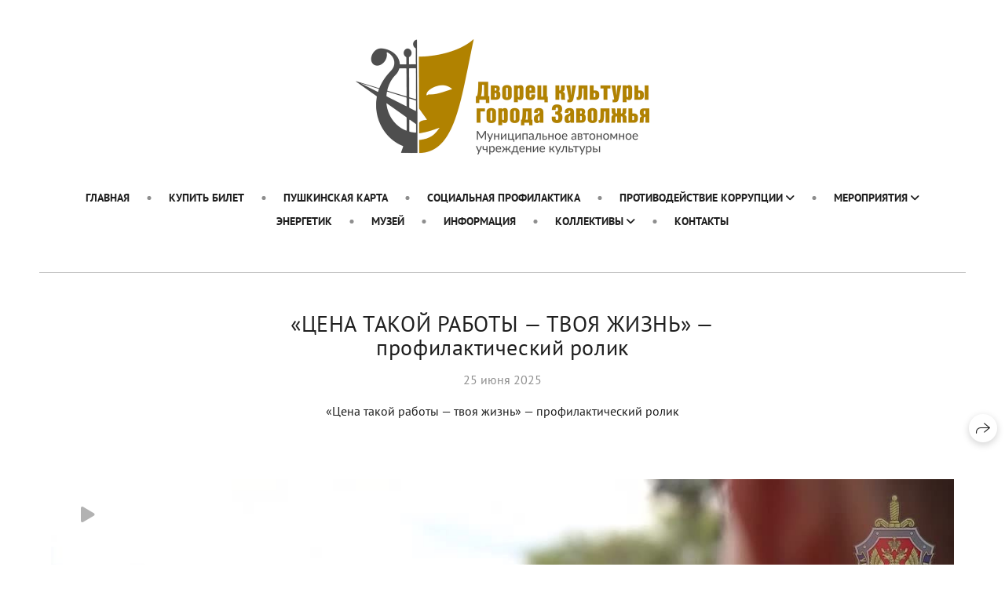

--- FILE ---
content_type: application/javascript; charset=utf-8
request_url: https://dkzvl.ru/assets/folio/desktop/themes/nika-48f4fca822e44b338429e1f95e49dafaead47f97326a55831c97173218572e6f.js
body_size: 104884
content:
!function(t,e){"object"==typeof module&&"object"==typeof module.exports?module.exports=t.document?e(t,!0):function(t){if(!t.document)throw new Error("jQuery requires a window with a document");return e(t)}:e(t)}("undefined"!=typeof window?window:this,function(t,e){function n(t){var e=!!t&&"length"in t&&t.length,n=rt.type(t);return"function"!==n&&!rt.isWindow(t)&&("array"===n||0===e||"number"==typeof e&&e>0&&e-1 in t)}function i(t,e,n){if(rt.isFunction(e))return rt.grep(t,function(t,i){return!!e.call(t,i,t)!==n});if(e.nodeType)return rt.grep(t,function(t){return t===e!==n});if("string"==typeof e){if(mt.test(e))return rt.filter(e,t,n);e=rt.filter(e,t)}return rt.grep(t,function(t){return J.call(e,t)>-1!==n})}function o(t,e){for(;(t=t[e])&&1!==t.nodeType;);return t}function r(t){var e={};return rt.each(t.match(xt)||[],function(t,n){e[n]=!0}),e}function s(){G.removeEventListener("DOMContentLoaded",s),t.removeEventListener("load",s),rt.ready()}function a(){this.expando=rt.expando+a.uid++}function l(t,e,n){var i;if(void 0===n&&1===t.nodeType)if(i="data-"+e.replace(kt,"-$&").toLowerCase(),"string"==typeof(n=t.getAttribute(i))){try{n="true"===n||"false"!==n&&("null"===n?null:+n+""===n?+n:$t.test(n)?rt.parseJSON(n):n)}catch(t){}Et.set(t,e,n)}else n=void 0;return n}function u(t,e,n,i){var o,r=1,s=20,a=i?function(){return i.cur()}:function(){return rt.css(t,e,"")},l=a(),u=n&&n[3]||(rt.cssNumber[e]?"":"px"),c=(rt.cssNumber[e]||"px"!==u&&+l)&&At.exec(rt.css(t,e));if(c&&c[3]!==u){u=u||c[3],n=n||[],c=+l||1;do{c/=r=r||".5",rt.style(t,e,c+u)}while(r!==(r=a()/l)&&1!==r&&--s)}return n&&(c=+c||+l||0,o=n[1]?c+(n[1]+1)*n[2]:+n[2],i&&(i.unit=u,i.start=c,i.end=o)),o}function c(t,e){var n=void 0!==t.getElementsByTagName?t.getElementsByTagName(e||"*"):void 0!==t.querySelectorAll?t.querySelectorAll(e||"*"):[];return void 0===e||e&&rt.nodeName(t,e)?rt.merge([t],n):n}function d(t,e){for(var n=0,i=t.length;n<i;n++)Tt.set(t[n],"globalEval",!e||Tt.get(e[n],"globalEval"))}function h(t,e,n,i,o){for(var r,s,a,l,u,h,f=e.createDocumentFragment(),p=[],m=0,g=t.length;m<g;m++)if((r=t[m])||0===r)if("object"===rt.type(r))rt.merge(p,r.nodeType?[r]:r);else if(Ot.test(r)){for(s=s||f.appendChild(e.createElement("div")),a=(Lt.exec(r)||["",""])[1].toLowerCase(),l=Dt[a]||Dt._default,s.innerHTML=l[1]+rt.htmlPrefilter(r)+l[2],h=l[0];h--;)s=s.lastChild;rt.merge(p,s.childNodes),(s=f.firstChild).textContent=""}else p.push(e.createTextNode(r));for(f.textContent="",m=0;r=p[m++];)if(i&&rt.inArray(r,i)>-1)o&&o.push(r);else if(u=rt.contains(r.ownerDocument,r),s=c(f.appendChild(r),"script"),u&&d(s),n)for(h=0;r=s[h++];)jt.test(r.type||"")&&n.push(r);return f}function f(){return!0}function p(){return!1}function m(){try{return G.activeElement}catch(t){}}function g(t,e,n,i,o,r){var s,a;if("object"==typeof e){for(a in"string"!=typeof n&&(i=i||n,n=void 0),e)g(t,a,n,i,e[a],r);return t}if(null==i&&null==o?(o=n,i=n=void 0):null==o&&("string"==typeof n?(o=i,i=void 0):(o=i,i=n,n=void 0)),!1===o)o=p;else if(!o)return t;return 1===r&&(s=o,o=function(t){return rt().off(t),s.apply(this,arguments)},o.guid=s.guid||(s.guid=rt.guid++)),t.each(function(){rt.event.add(this,e,o,i,n)})}function v(t,e){return rt.nodeName(t,"table")&&rt.nodeName(11!==e.nodeType?e:e.firstChild,"tr")?t.getElementsByTagName("tbody")[0]||t.appendChild(t.ownerDocument.createElement("tbody")):t}function y(t){return t.type=(null!==t.getAttribute("type"))+"/"+t.type,t}function w(t){var e=Ut.exec(t.type);return e?t.type=e[1]:t.removeAttribute("type"),t}function b(t,e){var n,i,o,r,s,a,l,u;if(1===e.nodeType){if(Tt.hasData(t)&&(r=Tt.access(t),s=Tt.set(e,r),u=r.events))for(o in delete s.handle,s.events={},u)for(n=0,i=u[o].length;n<i;n++)rt.event.add(e,o,u[o][n]);Et.hasData(t)&&(a=Et.access(t),l=rt.extend({},a),Et.set(e,l))}}function x(t,e){var n=e.nodeName.toLowerCase();"input"===n&&Pt.test(t.type)?e.checked=t.checked:"input"!==n&&"textarea"!==n||(e.defaultValue=t.defaultValue)}function S(t,e,n,i){e=Q.apply([],e);var o,r,s,a,l,u,d=0,f=t.length,p=f-1,m=e[0],g=rt.isFunction(m);if(g||f>1&&"string"==typeof m&&!it.checkClone&&Bt.test(m))return t.each(function(o){var r=t.eq(o);g&&(e[0]=m.call(this,o,r.html())),S(r,e,n,i)});if(f&&(r=(o=h(e,t[0].ownerDocument,!1,t,i)).firstChild,1===o.childNodes.length&&(o=r),r||i)){for(a=(s=rt.map(c(o,"script"),y)).length;d<f;d++)l=o,d!==p&&(l=rt.clone(l,!0,!0),a&&rt.merge(s,c(l,"script"))),n.call(t[d],l,d);if(a)for(u=s[s.length-1].ownerDocument,rt.map(s,w),d=0;d<a;d++)l=s[d],jt.test(l.type||"")&&!Tt.access(l,"globalEval")&&rt.contains(u,l)&&(l.src?rt._evalUrl&&rt._evalUrl(l.src):rt.globalEval(l.textContent.replace(Vt,"")))}return t}function C(t,e,n){for(var i,o=e?rt.filter(e,t):t,r=0;null!=(i=o[r]);r++)n||1!==i.nodeType||rt.cleanData(c(i)),i.parentNode&&(n&&rt.contains(i.ownerDocument,i)&&d(c(i,"script")),i.parentNode.removeChild(i));return t}function T(t,e){var n=rt(e.createElement(t)).appendTo(e.body),i=rt.css(n[0],"display");return n.detach(),i}function E(t){var e=G,n=Yt[t];return n||("none"!==(n=T(t,e))&&n||((e=(Xt=(Xt||rt("<iframe frameborder='0' width='0' height='0'/>")).appendTo(e.documentElement))[0].contentDocument).write(),e.close(),n=T(t,e),Xt.detach()),Yt[t]=n),n}function $(t,e,n){var i,o,r,s,a=t.style;return""!==(s=(n=n||Qt(t))?n.getPropertyValue(e)||n[e]:void 0)&&void 0!==s||rt.contains(t.ownerDocument,t)||(s=rt.style(t,e)),n&&!it.pixelMarginRight()&&Zt.test(s)&&Gt.test(e)&&(i=a.width,o=a.minWidth,r=a.maxWidth,a.minWidth=a.maxWidth=a.width=s,s=n.width,a.width=i,a.minWidth=o,a.maxWidth=r),void 0!==s?s+"":s}function k(t,e){return{get:function(){if(!t())return(this.get=e).apply(this,arguments);delete this.get}}}function I(t){if(t in oe)return t;for(var e=t[0].toUpperCase()+t.slice(1),n=ie.length;n--;)if((t=ie[n]+e)in oe)return t}function A(t,e,n){var i=At.exec(e);return i?Math.max(0,i[2]-(n||0))+(i[3]||"px"):e}function _(t,e,n,i,o){for(var r=n===(i?"border":"content")?4:"width"===e?1:0,s=0;r<4;r+=2)"margin"===n&&(s+=rt.css(t,n+_t[r],!0,o)),i?("content"===n&&(s-=rt.css(t,"padding"+_t[r],!0,o)),"margin"!==n&&(s-=rt.css(t,"border"+_t[r]+"Width",!0,o))):(s+=rt.css(t,"padding"+_t[r],!0,o),"padding"!==n&&(s+=rt.css(t,"border"+_t[r]+"Width",!0,o)));return s}function z(t,e,n){var i=!0,o="width"===e?t.offsetWidth:t.offsetHeight,r=Qt(t),s="border-box"===rt.css(t,"boxSizing",!1,r);if(o<=0||null==o){if(((o=$(t,e,r))<0||null==o)&&(o=t.style[e]),Zt.test(o))return o;i=s&&(it.boxSizingReliable()||o===t.style[e]),o=parseFloat(o)||0}return o+_(t,e,n||(s?"border":"content"),i,r)+"px"}function P(t,e){for(var n,i,o,r=[],s=0,a=t.length;s<a;s++)(i=t[s]).style&&(r[s]=Tt.get(i,"olddisplay"),n=i.style.display,e?(r[s]||"none"!==n||(i.style.display=""),""===i.style.display&&zt(i)&&(r[s]=Tt.access(i,"olddisplay",E(i.nodeName)))):(o=zt(i),"none"===n&&o||Tt.set(i,"olddisplay",o?n:rt.css(i,"display"))));for(s=0;s<a;s++)(i=t[s]).style&&(e&&"none"!==i.style.display&&""!==i.style.display||(i.style.display=e?r[s]||"":"none"));return t}function L(t,e,n,i,o){return new L.prototype.init(t,e,n,i,o)}function j(){return t.setTimeout(function(){re=void 0}),re=rt.now()}function D(t,e){var n,i=0,o={height:t};for(e=e?1:0;i<4;i+=2-e)o["margin"+(n=_t[i])]=o["padding"+n]=t;return e&&(o.opacity=o.width=t),o}function F(t,e,n){for(var i,o=(N.tweeners[e]||[]).concat(N.tweeners["*"]),r=0,s=o.length;r<s;r++)if(i=o[r].call(n,e,t))return i}function M(t,e,n){var i,o,r,s,a,l,u,c=this,d={},h=t.style,f=t.nodeType&&zt(t),p=Tt.get(t,"fxshow");for(i in n.queue||(null==(a=rt._queueHooks(t,"fx")).unqueued&&(a.unqueued=0,l=a.empty.fire,a.empty.fire=function(){a.unqueued||l()}),a.unqueued++,c.always(function(){c.always(function(){a.unqueued--,rt.queue(t,"fx").length||a.empty.fire()})})),1===t.nodeType&&("height"in e||"width"in e)&&(n.overflow=[h.overflow,h.overflowX,h.overflowY],"inline"===("none"===(u=rt.css(t,"display"))?Tt.get(t,"olddisplay")||E(t.nodeName):u)&&"none"===rt.css(t,"float")&&(h.display="inline-block")),n.overflow&&(h.overflow="hidden",c.always(function(){h.overflow=n.overflow[0],h.overflowX=n.overflow[1],h.overflowY=n.overflow[2]})),e)if(o=e[i],ae.exec(o)){if(delete e[i],r=r||"toggle"===o,o===(f?"hide":"show")){if("show"!==o||!p||void 0===p[i])continue;f=!0}d[i]=p&&p[i]||rt.style(t,i)}else u=void 0;if(rt.isEmptyObject(d))"inline"===("none"===u?E(t.nodeName):u)&&(h.display=u);else for(i in p?"hidden"in p&&(f=p.hidden):p=Tt.access(t,"fxshow",{}),r&&(p.hidden=!f),f?rt(t).show():c.done(function(){rt(t).hide()}),c.done(function(){var e;for(e in Tt.remove(t,"fxshow"),d)rt.style(t,e,d[e])}),d)s=F(f?p[i]:0,i,c),i in p||(p[i]=s.start,f&&(s.end=s.start,s.start="width"===i||"height"===i?1:0))}function O(t,e){var n,i,o,r,s;for(n in t)if(o=e[i=rt.camelCase(n)],r=t[n],rt.isArray(r)&&(o=r[1],r=t[n]=r[0]),n!==i&&(t[i]=r,delete t[n]),(s=rt.cssHooks[i])&&"expand"in s)for(n in r=s.expand(r),delete t[i],r)n in t||(t[n]=r[n],e[n]=o);else e[i]=o}function N(t,e,n){var i,o,r=0,s=N.prefilters.length,a=rt.Deferred().always(function(){delete l.elem}),l=function(){if(o)return!1;for(var e=re||j(),n=Math.max(0,u.startTime+u.duration-e),i=1-(n/u.duration||0),r=0,s=u.tweens.length;r<s;r++)u.tweens[r].run(i);return a.notifyWith(t,[u,i,n]),i<1&&s?n:(a.resolveWith(t,[u]),!1)},u=a.promise({elem:t,props:rt.extend({},e),opts:rt.extend(!0,{specialEasing:{},easing:rt.easing._default},n),originalProperties:e,originalOptions:n,startTime:re||j(),duration:n.duration,tweens:[],createTween:function(e,n){var i=rt.Tween(t,u.opts,e,n,u.opts.specialEasing[e]||u.opts.easing);return u.tweens.push(i),i},stop:function(e){var n=0,i=e?u.tweens.length:0;if(o)return this;for(o=!0;n<i;n++)u.tweens[n].run(1);return e?(a.notifyWith(t,[u,1,0]),a.resolveWith(t,[u,e])):a.rejectWith(t,[u,e]),this}}),c=u.props;for(O(c,u.opts.specialEasing);r<s;r++)if(i=N.prefilters[r].call(u,t,c,u.opts))return rt.isFunction(i.stop)&&(rt._queueHooks(u.elem,u.opts.queue).stop=rt.proxy(i.stop,i)),i;return rt.map(c,F,u),rt.isFunction(u.opts.start)&&u.opts.start.call(t,u),rt.fx.timer(rt.extend(l,{elem:t,anim:u,queue:u.opts.queue})),u.progress(u.opts.progress).done(u.opts.done,u.opts.complete).fail(u.opts.fail).always(u.opts.always)}function R(t){return t.getAttribute&&t.getAttribute("class")||""}function H(t){return function(e,n){"string"!=typeof e&&(n=e,e="*");var i,o=0,r=e.toLowerCase().match(xt)||[];if(rt.isFunction(n))for(;i=r[o++];)"+"===i[0]?(i=i.slice(1)||"*",(t[i]=t[i]||[]).unshift(n)):(t[i]=t[i]||[]).push(n)}}function q(t,e,n,i){function o(a){var l;return r[a]=!0,rt.each(t[a]||[],function(t,a){var u=a(e,n,i);return"string"!=typeof u||s||r[u]?s?!(l=u):void 0:(e.dataTypes.unshift(u),o(u),!1)}),l}var r={},s=t===ke;return o(e.dataTypes[0])||!r["*"]&&o("*")}function W(t,e){var n,i,o=rt.ajaxSettings.flatOptions||{};for(n in e)void 0!==e[n]&&((o[n]?t:i||(i={}))[n]=e[n]);return i&&rt.extend(!0,t,i),t}function B(t,e,n){for(var i,o,r,s,a=t.contents,l=t.dataTypes;"*"===l[0];)l.shift(),void 0===i&&(i=t.mimeType||e.getResponseHeader("Content-Type"));if(i)for(o in a)if(a[o]&&a[o].test(i)){l.unshift(o);break}if(l[0]in n)r=l[0];else{for(o in n){if(!l[0]||t.converters[o+" "+l[0]]){r=o;break}s||(s=o)}r=r||s}if(r)return r!==l[0]&&l.unshift(r),n[r]}function U(t,e,n,i){var o,r,s,a,l,u={},c=t.dataTypes.slice();if(c[1])for(s in t.converters)u[s.toLowerCase()]=t.converters[s];for(r=c.shift();r;)if(t.responseFields[r]&&(n[t.responseFields[r]]=e),!l&&i&&t.dataFilter&&(e=t.dataFilter(e,t.dataType)),l=r,r=c.shift())if("*"===r)r=l;else if("*"!==l&&l!==r){if(!(s=u[l+" "+r]||u["* "+r]))for(o in u)if((a=o.split(" "))[1]===r&&(s=u[l+" "+a[0]]||u["* "+a[0]])){!0===s?s=u[o]:!0!==u[o]&&(r=a[0],c.unshift(a[1]));break}if(!0!==s)if(s&&t.throws)e=s(e);else try{e=s(e)}catch(t){return{state:"parsererror",error:s?t:"No conversion from "+l+" to "+r}}}return{state:"success",data:e}}function V(t,e,n,i){var o;if(rt.isArray(e))rt.each(e,function(e,o){n||ze.test(t)?i(t,o):V(t+"["+("object"==typeof o&&null!=o?e:"")+"]",o,n,i)});else if(n||"object"!==rt.type(e))i(t,e);else for(o in e)V(t+"["+o+"]",e[o],n,i)}function X(t){return rt.isWindow(t)?t:9===t.nodeType&&t.defaultView}var Y=[],G=t.document,Z=Y.slice,Q=Y.concat,K=Y.push,J=Y.indexOf,tt={},et=tt.toString,nt=tt.hasOwnProperty,it={},ot="2.2.4",rt=function(t,e){return new rt.fn.init(t,e)},st=/^[\s\uFEFF\xA0]+|[\s\uFEFF\xA0]+$/g,at=/^-ms-/,lt=/-([\da-z])/gi,ut=function(t,e){return e.toUpperCase()};rt.fn=rt.prototype={jquery:ot,constructor:rt,selector:"",length:0,toArray:function(){return Z.call(this)},get:function(t){return null!=t?t<0?this[t+this.length]:this[t]:Z.call(this)},pushStack:function(t){var e=rt.merge(this.constructor(),t);return e.prevObject=this,e.context=this.context,e},each:function(t){return rt.each(this,t)},map:function(t){return this.pushStack(rt.map(this,function(e,n){return t.call(e,n,e)}))},slice:function(){return this.pushStack(Z.apply(this,arguments))},first:function(){return this.eq(0)},last:function(){return this.eq(-1)},eq:function(t){var e=this.length,n=+t+(t<0?e:0);return this.pushStack(n>=0&&n<e?[this[n]]:[])},end:function(){return this.prevObject||this.constructor()},push:K,sort:Y.sort,splice:Y.splice},rt.extend=rt.fn.extend=function(){var t,e,n,i,o,r,s=arguments[0]||{},a=1,l=arguments.length,u=!1;for("boolean"==typeof s&&(u=s,s=arguments[a]||{},a++),"object"==typeof s||rt.isFunction(s)||(s={}),a===l&&(s=this,a--);a<l;a++)if(null!=(t=arguments[a]))for(e in t)n=s[e],s!==(i=t[e])&&(u&&i&&(rt.isPlainObject(i)||(o=rt.isArray(i)))?(o?(o=!1,r=n&&rt.isArray(n)?n:[]):r=n&&rt.isPlainObject(n)?n:{},s[e]=rt.extend(u,r,i)):void 0!==i&&(s[e]=i));return s},rt.extend({expando:"jQuery"+(ot+Math.random()).replace(/\D/g,""),isReady:!0,error:function(t){throw new Error(t)},noop:function(){},isFunction:function(t){return"function"===rt.type(t)},isArray:Array.isArray,isWindow:function(t){return null!=t&&t===t.window},isNumeric:function(t){var e=t&&t.toString();return!rt.isArray(t)&&e-parseFloat(e)+1>=0},isPlainObject:function(t){var e;if("object"!==rt.type(t)||t.nodeType||rt.isWindow(t))return!1;if(t.constructor&&!nt.call(t,"constructor")&&!nt.call(t.constructor.prototype||{},"isPrototypeOf"))return!1;for(e in t);return void 0===e||nt.call(t,e)},isEmptyObject:function(t){var e;for(e in t)return!1;return!0},type:function(t){return null==t?t+"":"object"==typeof t||"function"==typeof t?tt[et.call(t)]||"object":typeof t},globalEval:function(t){var e,n=eval;(t=rt.trim(t))&&(1===t.indexOf("use strict")?((e=G.createElement("script")).text=t,G.head.appendChild(e).parentNode.removeChild(e)):n(t))},camelCase:function(t){return t.replace(at,"ms-").replace(lt,ut)},nodeName:function(t,e){return t.nodeName&&t.nodeName.toLowerCase()===e.toLowerCase()},each:function(t,e){var i,o=0;if(n(t))for(i=t.length;o<i&&!1!==e.call(t[o],o,t[o]);o++);else for(o in t)if(!1===e.call(t[o],o,t[o]))break;return t},trim:function(t){return null==t?"":(t+"").replace(st,"")},makeArray:function(t,e){var i=e||[];return null!=t&&(n(Object(t))?rt.merge(i,"string"==typeof t?[t]:t):K.call(i,t)),i},inArray:function(t,e,n){return null==e?-1:J.call(e,t,n)},merge:function(t,e){for(var n=+e.length,i=0,o=t.length;i<n;i++)t[o++]=e[i];return t.length=o,t},grep:function(t,e,n){for(var i=[],o=0,r=t.length,s=!n;o<r;o++)!e(t[o],o)!==s&&i.push(t[o]);return i},map:function(t,e,i){var o,r,s=0,a=[];if(n(t))for(o=t.length;s<o;s++)null!=(r=e(t[s],s,i))&&a.push(r);else for(s in t)null!=(r=e(t[s],s,i))&&a.push(r);return Q.apply([],a)},guid:1,proxy:function(t,e){var n,i,o;if("string"==typeof e&&(n=t[e],e=t,t=n),rt.isFunction(t))return i=Z.call(arguments,2),o=function(){return t.apply(e||this,i.concat(Z.call(arguments)))},o.guid=t.guid=t.guid||rt.guid++,o},now:Date.now,support:it}),"function"==typeof Symbol&&(rt.fn[Symbol.iterator]=Y[Symbol.iterator]),rt.each("Boolean Number String Function Array Date RegExp Object Error Symbol".split(" "),function(t,e){tt["[object "+e+"]"]=e.toLowerCase()});var ct=function(t){function e(t,e,n,i){var o,r,s,a,l,u,d,f,p=e&&e.ownerDocument,m=e?e.nodeType:9;if(n=n||[],"string"!=typeof t||!t||1!==m&&9!==m&&11!==m)return n;if(!i&&((e?e.ownerDocument||e:R)!==P&&z(e),e=e||P,j)){if(11!==m&&(u=vt.exec(t)))if(o=u[1]){if(9===m){if(!(s=e.getElementById(o)))return n;if(s.id===o)return n.push(s),n}else if(p&&(s=p.getElementById(o))&&O(e,s)&&s.id===o)return n.push(s),n}else{if(u[2])return K.apply(n,e.getElementsByTagName(t)),n;if((o=u[3])&&x.getElementsByClassName&&e.getElementsByClassName)return K.apply(n,e.getElementsByClassName(o)),n}if(x.qsa&&!U[t+" "]&&(!D||!D.test(t))){if(1!==m)p=e,f=t;else if("object"!==e.nodeName.toLowerCase()){for((a=e.getAttribute("id"))?a=a.replace(wt,"\\$&"):e.setAttribute("id",a=N),r=(d=E(t)).length,l=ht.test(a)?"#"+a:"[id='"+a+"']";r--;)d[r]=l+" "+h(d[r]);f=d.join(","),p=yt.test(t)&&c(e.parentNode)||e}if(f)try{return K.apply(n,p.querySelectorAll(f)),n}catch(t){}finally{a===N&&e.removeAttribute("id")}}}return k(t.replace(at,"$1"),e,n,i)}function n(){function t(n,i){return e.push(n+" ")>S.cacheLength&&delete t[e.shift()],t[n+" "]=i}var e=[];return t}function i(t){return t[N]=!0,t}function o(t){var e=P.createElement("div");try{return!!t(e)}catch(t){return!1}finally{e.parentNode&&e.parentNode.removeChild(e),e=null}}function r(t,e){for(var n=t.split("|"),i=n.length;i--;)S.attrHandle[n[i]]=e}function s(t,e){var n=e&&t,i=n&&1===t.nodeType&&1===e.nodeType&&(~e.sourceIndex||X)-(~t.sourceIndex||X);if(i)return i;if(n)for(;n=n.nextSibling;)if(n===e)return-1;return t?1:-1}function a(t){return function(e){return"input"===e.nodeName.toLowerCase()&&e.type===t}}function l(t){return function(e){var n=e.nodeName.toLowerCase();return("input"===n||"button"===n)&&e.type===t}}function u(t){return i(function(e){return e=+e,i(function(n,i){for(var o,r=t([],n.length,e),s=r.length;s--;)n[o=r[s]]&&(n[o]=!(i[o]=n[o]))})})}function c(t){return t&&void 0!==t.getElementsByTagName&&t}function d(){}function h(t){for(var e=0,n=t.length,i="";e<n;e++)i+=t[e].value;return i}function f(t,e,n){var i=e.dir,o=n&&"parentNode"===i,r=q++;return e.first?function(e,n,r){for(;e=e[i];)if(1===e.nodeType||o)return t(e,n,r)}:function(e,n,s){var a,l,u,c=[H,r];if(s){for(;e=e[i];)if((1===e.nodeType||o)&&t(e,n,s))return!0}else for(;e=e[i];)if(1===e.nodeType||o){if((a=(l=(u=e[N]||(e[N]={}))[e.uniqueID]||(u[e.uniqueID]={}))[i])&&a[0]===H&&a[1]===r)return c[2]=a[2];if(l[i]=c,c[2]=t(e,n,s))return!0}}}function p(t){return t.length>1?function(e,n,i){for(var o=t.length;o--;)if(!t[o](e,n,i))return!1;return!0}:t[0]}function m(t,n,i){for(var o=0,r=n.length;o<r;o++)e(t,n[o],i);return i}function g(t,e,n,i,o){for(var r,s=[],a=0,l=t.length,u=null!=e;a<l;a++)(r=t[a])&&(n&&!n(r,i,o)||(s.push(r),u&&e.push(a)));return s}function v(t,e,n,o,r,s){return o&&!o[N]&&(o=v(o)),r&&!r[N]&&(r=v(r,s)),i(function(i,s,a,l){var u,c,d,h=[],f=[],p=s.length,v=i||m(e||"*",a.nodeType?[a]:a,[]),y=!t||!i&&e?v:g(v,h,t,a,l),w=n?r||(i?t:p||o)?[]:s:y;if(n&&n(y,w,a,l),o)for(u=g(w,f),o(u,[],a,l),c=u.length;c--;)(d=u[c])&&(w[f[c]]=!(y[f[c]]=d));if(i){if(r||t){if(r){for(u=[],c=w.length;c--;)(d=w[c])&&u.push(y[c]=d);r(null,w=[],u,l)}for(c=w.length;c--;)(d=w[c])&&(u=r?tt(i,d):h[c])>-1&&(i[u]=!(s[u]=d))}}else w=g(w===s?w.splice(p,w.length):w),r?r(null,s,w,l):K.apply(s,w)})}function y(t){for(var e,n,i,o=t.length,r=S.relative[t[0].type],s=r||S.relative[" "],a=r?1:0,l=f(function(t){return t===e},s,!0),u=f(function(t){return tt(e,t)>-1},s,!0),c=[function(t,n,i){var o=!r&&(i||n!==I)||((e=n).nodeType?l(t,n,i):u(t,n,i));return e=null,o}];a<o;a++)if(n=S.relative[t[a].type])c=[f(p(c),n)];else{if((n=S.filter[t[a].type].apply(null,t[a].matches))[N]){for(i=++a;i<o&&!S.relative[t[i].type];i++);return v(a>1&&p(c),a>1&&h(t.slice(0,a-1).concat({value:" "===t[a-2].type?"*":""})).replace(at,"$1"),n,a<i&&y(t.slice(a,i)),i<o&&y(t=t.slice(i)),i<o&&h(t))}c.push(n)}return p(c)}function w(t,n){var o=n.length>0,r=t.length>0,s=function(i,s,a,l,u){var c,d,h,f=0,p="0",m=i&&[],v=[],y=I,w=i||r&&S.find.TAG("*",u),b=H+=null==y?1:Math.random()||.1,x=w.length;for(u&&(I=s===P||s||u);p!==x&&null!=(c=w[p]);p++){if(r&&c){for(d=0,s||c.ownerDocument===P||(z(c),a=!j);h=t[d++];)if(h(c,s||P,a)){l.push(c);break}u&&(H=b)}o&&((c=!h&&c)&&f--,i&&m.push(c))}if(f+=p,o&&p!==f){for(d=0;h=n[d++];)h(m,v,s,a);if(i){if(f>0)for(;p--;)m[p]||v[p]||(v[p]=Z.call(l));v=g(v)}K.apply(l,v),u&&!i&&v.length>0&&f+n.length>1&&e.uniqueSort(l)}return u&&(H=b,I=y),m};return o?i(s):s}var b,x,S,C,T,E,$,k,I,A,_,z,P,L,j,D,F,M,O,N="sizzle"+1*new Date,R=t.document,H=0,q=0,W=n(),B=n(),U=n(),V=function(t,e){return t===e&&(_=!0),0},X=1<<31,Y={}.hasOwnProperty,G=[],Z=G.pop,Q=G.push,K=G.push,J=G.slice,tt=function(t,e){for(var n=0,i=t.length;n<i;n++)if(t[n]===e)return n;return-1},et="checked|selected|async|autofocus|autoplay|controls|defer|disabled|hidden|ismap|loop|multiple|open|readonly|required|scoped",nt="[\\x20\\t\\r\\n\\f]",it="(?:\\\\.|[\\w-]|[^\\x00-\\xa0])+",ot="\\["+nt+"*("+it+")(?:"+nt+"*([*^$|!~]?=)"+nt+"*(?:'((?:\\\\.|[^\\\\'])*)'|\"((?:\\\\.|[^\\\\\"])*)\"|("+it+"))|)"+nt+"*\\]",rt=":("+it+")(?:\\((('((?:\\\\.|[^\\\\'])*)'|\"((?:\\\\.|[^\\\\\"])*)\")|((?:\\\\.|[^\\\\()[\\]]|"+ot+")*)|.*)\\)|)",st=new RegExp(nt+"+","g"),at=new RegExp("^"+nt+"+|((?:^|[^\\\\])(?:\\\\.)*)"+nt+"+$","g"),lt=new RegExp("^"+nt+"*,"+nt+"*"),ut=new RegExp("^"+nt+"*([>+~]|"+nt+")"+nt+"*"),ct=new RegExp("="+nt+"*([^\\]'\"]*?)"+nt+"*\\]","g"),dt=new RegExp(rt),ht=new RegExp("^"+it+"$"),ft={ID:new RegExp("^#("+it+")"),CLASS:new RegExp("^\\.("+it+")"),TAG:new RegExp("^("+it+"|[*])"),ATTR:new RegExp("^"+ot),PSEUDO:new RegExp("^"+rt),CHILD:new RegExp("^:(only|first|last|nth|nth-last)-(child|of-type)(?:\\("+nt+"*(even|odd|(([+-]|)(\\d*)n|)"+nt+"*(?:([+-]|)"+nt+"*(\\d+)|))"+nt+"*\\)|)","i"),bool:new RegExp("^(?:"+et+")$","i"),needsContext:new RegExp("^"+nt+"*[>+~]|:(even|odd|eq|gt|lt|nth|first|last)(?:\\("+nt+"*((?:-\\d)?\\d*)"+nt+"*\\)|)(?=[^-]|$)","i")},pt=/^(?:input|select|textarea|button)$/i,mt=/^h\d$/i,gt=/^[^{]+\{\s*\[native \w/,vt=/^(?:#([\w-]+)|(\w+)|\.([\w-]+))$/,yt=/[+~]/,wt=/'|\\/g,bt=new RegExp("\\\\([\\da-f]{1,6}"+nt+"?|("+nt+")|.)","ig"),xt=function(t,e,n){var i="0x"+e-65536;return i!=i||n?e:i<0?String.fromCharCode(i+65536):String.fromCharCode(i>>10|55296,1023&i|56320)},St=function(){z()};try{K.apply(G=J.call(R.childNodes),R.childNodes),G[R.childNodes.length].nodeType}catch(t){K={apply:G.length?function(t,e){Q.apply(t,J.call(e))}:function(t,e){for(var n=t.length,i=0;t[n++]=e[i++];);t.length=n-1}}}for(b in x=e.support={},T=e.isXML=function(t){var e=t&&(t.ownerDocument||t).documentElement;return!!e&&"HTML"!==e.nodeName},z=e.setDocument=function(t){var e,n,i=t?t.ownerDocument||t:R;return i!==P&&9===i.nodeType&&i.documentElement?(L=(P=i).documentElement,j=!T(P),(n=P.defaultView)&&n.top!==n&&(n.addEventListener?n.addEventListener("unload",St,!1):n.attachEvent&&n.attachEvent("onunload",St)),x.attributes=o(function(t){return t.className="i",!t.getAttribute("className")}),x.getElementsByTagName=o(function(t){return t.appendChild(P.createComment("")),!t.getElementsByTagName("*").length}),x.getElementsByClassName=gt.test(P.getElementsByClassName),x.getById=o(function(t){return L.appendChild(t).id=N,!P.getElementsByName||!P.getElementsByName(N).length}),x.getById?(S.find.ID=function(t,e){if(void 0!==e.getElementById&&j){var n=e.getElementById(t);return n?[n]:[]}},S.filter.ID=function(t){var e=t.replace(bt,xt);return function(t){return t.getAttribute("id")===e}}):(delete S.find.ID,S.filter.ID=function(t){var e=t.replace(bt,xt);return function(t){var n=void 0!==t.getAttributeNode&&t.getAttributeNode("id");return n&&n.value===e}}),S.find.TAG=x.getElementsByTagName?function(t,e){return void 0!==e.getElementsByTagName?e.getElementsByTagName(t):x.qsa?e.querySelectorAll(t):void 0}:function(t,e){var n,i=[],o=0,r=e.getElementsByTagName(t);if("*"===t){for(;n=r[o++];)1===n.nodeType&&i.push(n);return i}return r},S.find.CLASS=x.getElementsByClassName&&function(t,e){if(void 0!==e.getElementsByClassName&&j)return e.getElementsByClassName(t)},F=[],D=[],(x.qsa=gt.test(P.querySelectorAll))&&(o(function(t){L.appendChild(t).innerHTML="<a id='"+N+"'></a><select id='"+N+"-\r\\' msallowcapture=''><option selected=''></option></select>",t.querySelectorAll("[msallowcapture^='']").length&&D.push("[*^$]="+nt+"*(?:''|\"\")"),t.querySelectorAll("[selected]").length||D.push("\\["+nt+"*(?:value|"+et+")"),t.querySelectorAll("[id~="+N+"-]").length||D.push("~="),t.querySelectorAll(":checked").length||D.push(":checked"),t.querySelectorAll("a#"+N+"+*").length||D.push(".#.+[+~]")}),o(function(t){var e=P.createElement("input");e.setAttribute("type","hidden"),t.appendChild(e).setAttribute("name","D"),t.querySelectorAll("[name=d]").length&&D.push("name"+nt+"*[*^$|!~]?="),t.querySelectorAll(":enabled").length||D.push(":enabled",":disabled"),t.querySelectorAll("*,:x"),D.push(",.*:")})),(x.matchesSelector=gt.test(M=L.matches||L.webkitMatchesSelector||L.mozMatchesSelector||L.oMatchesSelector||L.msMatchesSelector))&&o(function(t){x.disconnectedMatch=M.call(t,"div"),M.call(t,"[s!='']:x"),F.push("!=",rt)}),D=D.length&&new RegExp(D.join("|")),F=F.length&&new RegExp(F.join("|")),e=gt.test(L.compareDocumentPosition),O=e||gt.test(L.contains)?function(t,e){var n=9===t.nodeType?t.documentElement:t,i=e&&e.parentNode;return t===i||!(!i||1!==i.nodeType||!(n.contains?n.contains(i):t.compareDocumentPosition&&16&t.compareDocumentPosition(i)))}:function(t,e){if(e)for(;e=e.parentNode;)if(e===t)return!0;return!1},V=e?function(t,e){if(t===e)return _=!0,0;var n=!t.compareDocumentPosition-!e.compareDocumentPosition;return n||(1&(n=(t.ownerDocument||t)===(e.ownerDocument||e)?t.compareDocumentPosition(e):1)||!x.sortDetached&&e.compareDocumentPosition(t)===n?t===P||t.ownerDocument===R&&O(R,t)?-1:e===P||e.ownerDocument===R&&O(R,e)?1:A?tt(A,t)-tt(A,e):0:4&n?-1:1)}:function(t,e){if(t===e)return _=!0,0;var n,i=0,o=t.parentNode,r=e.parentNode,a=[t],l=[e];if(!o||!r)return t===P?-1:e===P?1:o?-1:r?1:A?tt(A,t)-tt(A,e):0;if(o===r)return s(t,e);for(n=t;n=n.parentNode;)a.unshift(n);for(n=e;n=n.parentNode;)l.unshift(n);for(;a[i]===l[i];)i++;return i?s(a[i],l[i]):a[i]===R?-1:l[i]===R?1:0},P):P},e.matches=function(t,n){return e(t,null,null,n)},e.matchesSelector=function(t,n){if((t.ownerDocument||t)!==P&&z(t),n=n.replace(ct,"='$1']"),x.matchesSelector&&j&&!U[n+" "]&&(!F||!F.test(n))&&(!D||!D.test(n)))try{var i=M.call(t,n);if(i||x.disconnectedMatch||t.document&&11!==t.document.nodeType)return i}catch(t){}return e(n,P,null,[t]).length>0},e.contains=function(t,e){return(t.ownerDocument||t)!==P&&z(t),O(t,e)},e.attr=function(t,e){(t.ownerDocument||t)!==P&&z(t);var n=S.attrHandle[e.toLowerCase()],i=n&&Y.call(S.attrHandle,e.toLowerCase())?n(t,e,!j):void 0;return void 0!==i?i:x.attributes||!j?t.getAttribute(e):(i=t.getAttributeNode(e))&&i.specified?i.value:null},e.error=function(t){throw new Error("Syntax error, unrecognized expression: "+t)},e.uniqueSort=function(t){var e,n=[],i=0,o=0;if(_=!x.detectDuplicates,A=!x.sortStable&&t.slice(0),t.sort(V),_){for(;e=t[o++];)e===t[o]&&(i=n.push(o));for(;i--;)t.splice(n[i],1)}return A=null,t},C=e.getText=function(t){var e,n="",i=0,o=t.nodeType;if(o){if(1===o||9===o||11===o){if("string"==typeof t.textContent)return t.textContent;for(t=t.firstChild;t;t=t.nextSibling)n+=C(t)}else if(3===o||4===o)return t.nodeValue}else for(;e=t[i++];)n+=C(e);return n},S=e.selectors={cacheLength:50,createPseudo:i,match:ft,attrHandle:{},find:{},relative:{">":{dir:"parentNode",first:!0}," ":{dir:"parentNode"},"+":{dir:"previousSibling",first:!0},"~":{dir:"previousSibling"}},preFilter:{ATTR:function(t){return t[1]=t[1].replace(bt,xt),t[3]=(t[3]||t[4]||t[5]||"").replace(bt,xt),"~="===t[2]&&(t[3]=" "+t[3]+" "),t.slice(0,4)},CHILD:function(t){return t[1]=t[1].toLowerCase(),"nth"===t[1].slice(0,3)?(t[3]||e.error(t[0]),t[4]=+(t[4]?t[5]+(t[6]||1):2*("even"===t[3]||"odd"===t[3])),t[5]=+(t[7]+t[8]||"odd"===t[3])):t[3]&&e.error(t[0]),t},PSEUDO:function(t){var e,n=!t[6]&&t[2];return ft.CHILD.test(t[0])?null:(t[3]?t[2]=t[4]||t[5]||"":n&&dt.test(n)&&(e=E(n,!0))&&(e=n.indexOf(")",n.length-e)-n.length)&&(t[0]=t[0].slice(0,e),t[2]=n.slice(0,e)),t.slice(0,3))}},filter:{TAG:function(t){var e=t.replace(bt,xt).toLowerCase();return"*"===t?function(){return!0}:function(t){return t.nodeName&&t.nodeName.toLowerCase()===e}},CLASS:function(t){var e=W[t+" "];return e||(e=new RegExp("(^|"+nt+")"+t+"("+nt+"|$)"))&&W(t,function(t){return e.test("string"==typeof t.className&&t.className||void 0!==t.getAttribute&&t.getAttribute("class")||"")})},ATTR:function(t,n,i){return function(o){var r=e.attr(o,t);return null==r?"!="===n:!n||(r+="","="===n?r===i:"!="===n?r!==i:"^="===n?i&&0===r.indexOf(i):"*="===n?i&&r.indexOf(i)>-1:"$="===n?i&&r.slice(-i.length)===i:"~="===n?(" "+r.replace(st," ")+" ").indexOf(i)>-1:"|="===n&&(r===i||r.slice(0,i.length+1)===i+"-"))}},CHILD:function(t,e,n,i,o){var r="nth"!==t.slice(0,3),s="last"!==t.slice(-4),a="of-type"===e;return 1===i&&0===o?function(t){return!!t.parentNode}:function(e,n,l){var u,c,d,h,f,p,m=r!==s?"nextSibling":"previousSibling",g=e.parentNode,v=a&&e.nodeName.toLowerCase(),y=!l&&!a,w=!1;if(g){if(r){for(;m;){for(h=e;h=h[m];)if(a?h.nodeName.toLowerCase()===v:1===h.nodeType)return!1;p=m="only"===t&&!p&&"nextSibling"}return!0}if(p=[s?g.firstChild:g.lastChild],s&&y){for(w=(f=(u=(c=(d=(h=g)[N]||(h[N]={}))[h.uniqueID]||(d[h.uniqueID]={}))[t]||[])[0]===H&&u[1])&&u[2],h=f&&g.childNodes[f];h=++f&&h&&h[m]||(w=f=0)||p.pop();)if(1===h.nodeType&&++w&&h===e){c[t]=[H,f,w];break}}else if(y&&(w=f=(u=(c=(d=(h=e)[N]||(h[N]={}))[h.uniqueID]||(d[h.uniqueID]={}))[t]||[])[0]===H&&u[1]),!1===w)for(;(h=++f&&h&&h[m]||(w=f=0)||p.pop())&&((a?h.nodeName.toLowerCase()!==v:1!==h.nodeType)||!++w||(y&&((c=(d=h[N]||(h[N]={}))[h.uniqueID]||(d[h.uniqueID]={}))[t]=[H,w]),h!==e)););return(w-=o)===i||w%i===0&&w/i>=0}}},PSEUDO:function(t,n){var o,r=S.pseudos[t]||S.setFilters[t.toLowerCase()]||e.error("unsupported pseudo: "+t);return r[N]?r(n):r.length>1?(o=[t,t,"",n],S.setFilters.hasOwnProperty(t.toLowerCase())?i(function(t,e){for(var i,o=r(t,n),s=o.length;s--;)t[i=tt(t,o[s])]=!(e[i]=o[s])}):function(t){return r(t,0,o)}):r}},pseudos:{not:i(function(t){var e=[],n=[],o=$(t.replace(at,"$1"));return o[N]?i(function(t,e,n,i){for(var r,s=o(t,null,i,[]),a=t.length;a--;)(r=s[a])&&(t[a]=!(e[a]=r))}):function(t,i,r){return e[0]=t,o(e,null,r,n),e[0]=null,!n.pop()}}),has:i(function(t){return function(n){return e(t,n).length>0}}),contains:i(function(t){return t=t.replace(bt,xt),function(e){return(e.textContent||e.innerText||C(e)).indexOf(t)>-1}}),lang:i(function(t){return ht.test(t||"")||e.error("unsupported lang: "+t),t=t.replace(bt,xt).toLowerCase(),function(e){var n;do{if(n=j?e.lang:e.getAttribute("xml:lang")||e.getAttribute("lang"))return(n=n.toLowerCase())===t||0===n.indexOf(t+"-")}while((e=e.parentNode)&&1===e.nodeType);return!1}}),target:function(e){var n=t.location&&t.location.hash;return n&&n.slice(1)===e.id},root:function(t){return t===L},focus:function(t){return t===P.activeElement&&(!P.hasFocus||P.hasFocus())&&!!(t.type||t.href||~t.tabIndex)},enabled:function(t){return!1===t.disabled},disabled:function(t){return!0===t.disabled},checked:function(t){var e=t.nodeName.toLowerCase();return"input"===e&&!!t.checked||"option"===e&&!!t.selected},selected:function(t){return t.parentNode&&t.parentNode.selectedIndex,!0===t.selected},empty:function(t){for(t=t.firstChild;t;t=t.nextSibling)if(t.nodeType<6)return!1;return!0},parent:function(t){return!S.pseudos.empty(t)},header:function(t){return mt.test(t.nodeName)},input:function(t){return pt.test(t.nodeName)},button:function(t){var e=t.nodeName.toLowerCase();return"input"===e&&"button"===t.type||"button"===e},text:function(t){var e;return"input"===t.nodeName.toLowerCase()&&"text"===t.type&&(null==(e=t.getAttribute("type"))||"text"===e.toLowerCase())},first:u(function(){return[0]}),last:u(function(t,e){return[e-1]}),eq:u(function(t,e,n){return[n<0?n+e:n]}),even:u(function(t,e){for(var n=0;n<e;n+=2)t.push(n);return t}),odd:u(function(t,e){for(var n=1;n<e;n+=2)t.push(n);return t}),lt:u(function(t,e,n){for(var i=n<0?n+e:n;--i>=0;)t.push(i);return t}),gt:u(function(t,e,n){for(var i=n<0?n+e:n;++i<e;)t.push(i);return t})}},S.pseudos.nth=S.pseudos.eq,{radio:!0,checkbox:!0,file:!0,password:!0,image:!0})S.pseudos[b]=a(b);for(b in{submit:!0,reset:!0})S.pseudos[b]=l(b);return d.prototype=S.filters=S.pseudos,S.setFilters=new d,E=e.tokenize=function(t,n){var i,o,r,s,a,l,u,c=B[t+" "];if(c)return n?0:c.slice(0);for(a=t,l=[],u=S.preFilter;a;){for(s in i&&!(o=lt.exec(a))||(o&&(a=a.slice(o[0].length)||a),l.push(r=[])),i=!1,(o=ut.exec(a))&&(i=o.shift(),r.push({value:i,type:o[0].replace(at," ")}),a=a.slice(i.length)),S.filter)!(o=ft[s].exec(a))||u[s]&&!(o=u[s](o))||(i=o.shift(),r.push({value:i,type:s,matches:o}),a=a.slice(i.length));if(!i)break}return n?a.length:a?e.error(t):B(t,l).slice(0)},$=e.compile=function(t,e){
var n,i=[],o=[],r=U[t+" "];if(!r){for(e||(e=E(t)),n=e.length;n--;)(r=y(e[n]))[N]?i.push(r):o.push(r);(r=U(t,w(o,i))).selector=t}return r},k=e.select=function(t,e,n,i){var o,r,s,a,l,u="function"==typeof t&&t,d=!i&&E(t=u.selector||t);if(n=n||[],1===d.length){if((r=d[0]=d[0].slice(0)).length>2&&"ID"===(s=r[0]).type&&x.getById&&9===e.nodeType&&j&&S.relative[r[1].type]){if(!(e=(S.find.ID(s.matches[0].replace(bt,xt),e)||[])[0]))return n;u&&(e=e.parentNode),t=t.slice(r.shift().value.length)}for(o=ft.needsContext.test(t)?0:r.length;o--&&(s=r[o],!S.relative[a=s.type]);)if((l=S.find[a])&&(i=l(s.matches[0].replace(bt,xt),yt.test(r[0].type)&&c(e.parentNode)||e))){if(r.splice(o,1),!(t=i.length&&h(r)))return K.apply(n,i),n;break}}return(u||$(t,d))(i,e,!j,n,!e||yt.test(t)&&c(e.parentNode)||e),n},x.sortStable=N.split("").sort(V).join("")===N,x.detectDuplicates=!!_,z(),x.sortDetached=o(function(t){return 1&t.compareDocumentPosition(P.createElement("div"))}),o(function(t){return t.innerHTML="<a href='#'></a>","#"===t.firstChild.getAttribute("href")})||r("type|href|height|width",function(t,e,n){if(!n)return t.getAttribute(e,"type"===e.toLowerCase()?1:2)}),x.attributes&&o(function(t){return t.innerHTML="<input/>",t.firstChild.setAttribute("value",""),""===t.firstChild.getAttribute("value")})||r("value",function(t,e,n){if(!n&&"input"===t.nodeName.toLowerCase())return t.defaultValue}),o(function(t){return null==t.getAttribute("disabled")})||r(et,function(t,e,n){var i;if(!n)return!0===t[e]?e.toLowerCase():(i=t.getAttributeNode(e))&&i.specified?i.value:null}),e}(t);rt.find=ct,rt.expr=ct.selectors,rt.expr[":"]=rt.expr.pseudos,rt.uniqueSort=rt.unique=ct.uniqueSort,rt.text=ct.getText,rt.isXMLDoc=ct.isXML,rt.contains=ct.contains;var dt=function(t,e,n){for(var i=[],o=void 0!==n;(t=t[e])&&9!==t.nodeType;)if(1===t.nodeType){if(o&&rt(t).is(n))break;i.push(t)}return i},ht=function(t,e){for(var n=[];t;t=t.nextSibling)1===t.nodeType&&t!==e&&n.push(t);return n},ft=rt.expr.match.needsContext,pt=/^<([\w-]+)\s*\/?>(?:<\/\1>|)$/,mt=/^.[^:#\[\.,]*$/;rt.filter=function(t,e,n){var i=e[0];return n&&(t=":not("+t+")"),1===e.length&&1===i.nodeType?rt.find.matchesSelector(i,t)?[i]:[]:rt.find.matches(t,rt.grep(e,function(t){return 1===t.nodeType}))},rt.fn.extend({find:function(t){var e,n=this.length,i=[],o=this;if("string"!=typeof t)return this.pushStack(rt(t).filter(function(){for(e=0;e<n;e++)if(rt.contains(o[e],this))return!0}));for(e=0;e<n;e++)rt.find(t,o[e],i);return(i=this.pushStack(n>1?rt.unique(i):i)).selector=this.selector?this.selector+" "+t:t,i},filter:function(t){return this.pushStack(i(this,t||[],!1))},not:function(t){return this.pushStack(i(this,t||[],!0))},is:function(t){return!!i(this,"string"==typeof t&&ft.test(t)?rt(t):t||[],!1).length}});var gt,vt=/^(?:\s*(<[\w\W]+>)[^>]*|#([\w-]*))$/;(rt.fn.init=function(t,e,n){var i,o;if(!t)return this;if(n=n||gt,"string"==typeof t){if(!(i="<"===t[0]&&">"===t[t.length-1]&&t.length>=3?[null,t,null]:vt.exec(t))||!i[1]&&e)return!e||e.jquery?(e||n).find(t):this.constructor(e).find(t);if(i[1]){if(e=e instanceof rt?e[0]:e,rt.merge(this,rt.parseHTML(i[1],e&&e.nodeType?e.ownerDocument||e:G,!0)),pt.test(i[1])&&rt.isPlainObject(e))for(i in e)rt.isFunction(this[i])?this[i](e[i]):this.attr(i,e[i]);return this}return(o=G.getElementById(i[2]))&&o.parentNode&&(this.length=1,this[0]=o),this.context=G,this.selector=t,this}return t.nodeType?(this.context=this[0]=t,this.length=1,this):rt.isFunction(t)?void 0!==n.ready?n.ready(t):t(rt):(void 0!==t.selector&&(this.selector=t.selector,this.context=t.context),rt.makeArray(t,this))}).prototype=rt.fn,gt=rt(G);var yt=/^(?:parents|prev(?:Until|All))/,wt={children:!0,contents:!0,next:!0,prev:!0};rt.fn.extend({has:function(t){var e=rt(t,this),n=e.length;return this.filter(function(){for(var t=0;t<n;t++)if(rt.contains(this,e[t]))return!0})},closest:function(t,e){for(var n,i=0,o=this.length,r=[],s=ft.test(t)||"string"!=typeof t?rt(t,e||this.context):0;i<o;i++)for(n=this[i];n&&n!==e;n=n.parentNode)if(n.nodeType<11&&(s?s.index(n)>-1:1===n.nodeType&&rt.find.matchesSelector(n,t))){r.push(n);break}return this.pushStack(r.length>1?rt.uniqueSort(r):r)},index:function(t){return t?"string"==typeof t?J.call(rt(t),this[0]):J.call(this,t.jquery?t[0]:t):this[0]&&this[0].parentNode?this.first().prevAll().length:-1},add:function(t,e){return this.pushStack(rt.uniqueSort(rt.merge(this.get(),rt(t,e))))},addBack:function(t){return this.add(null==t?this.prevObject:this.prevObject.filter(t))}}),rt.each({parent:function(t){var e=t.parentNode;return e&&11!==e.nodeType?e:null},parents:function(t){return dt(t,"parentNode")},parentsUntil:function(t,e,n){return dt(t,"parentNode",n)},next:function(t){return o(t,"nextSibling")},prev:function(t){return o(t,"previousSibling")},nextAll:function(t){return dt(t,"nextSibling")},prevAll:function(t){return dt(t,"previousSibling")},nextUntil:function(t,e,n){return dt(t,"nextSibling",n)},prevUntil:function(t,e,n){return dt(t,"previousSibling",n)},siblings:function(t){return ht((t.parentNode||{}).firstChild,t)},children:function(t){return ht(t.firstChild)},contents:function(t){return t.contentDocument||rt.merge([],t.childNodes)}},function(t,e){rt.fn[t]=function(n,i){var o=rt.map(this,e,n);return"Until"!==t.slice(-5)&&(i=n),i&&"string"==typeof i&&(o=rt.filter(i,o)),this.length>1&&(wt[t]||rt.uniqueSort(o),yt.test(t)&&o.reverse()),this.pushStack(o)}});var bt,xt=/\S+/g;rt.Callbacks=function(t){t="string"==typeof t?r(t):rt.extend({},t);var e,n,i,o,s=[],a=[],l=-1,u=function(){for(o=t.once,i=e=!0;a.length;l=-1)for(n=a.shift();++l<s.length;)!1===s[l].apply(n[0],n[1])&&t.stopOnFalse&&(l=s.length,n=!1);t.memory||(n=!1),e=!1,o&&(s=n?[]:"")},c={add:function(){return s&&(n&&!e&&(l=s.length-1,a.push(n)),function e(n){rt.each(n,function(n,i){rt.isFunction(i)?t.unique&&c.has(i)||s.push(i):i&&i.length&&"string"!==rt.type(i)&&e(i)})}(arguments),n&&!e&&u()),this},remove:function(){return rt.each(arguments,function(t,e){for(var n;(n=rt.inArray(e,s,n))>-1;)s.splice(n,1),n<=l&&l--}),this},has:function(t){return t?rt.inArray(t,s)>-1:s.length>0},empty:function(){return s&&(s=[]),this},disable:function(){return o=a=[],s=n="",this},disabled:function(){return!s},lock:function(){return o=a=[],n||(s=n=""),this},locked:function(){return!!o},fireWith:function(t,n){return o||(n=[t,(n=n||[]).slice?n.slice():n],a.push(n),e||u()),this},fire:function(){return c.fireWith(this,arguments),this},fired:function(){return!!i}};return c},rt.extend({Deferred:function(t){var e=[["resolve","done",rt.Callbacks("once memory"),"resolved"],["reject","fail",rt.Callbacks("once memory"),"rejected"],["notify","progress",rt.Callbacks("memory")]],n="pending",i={state:function(){return n},always:function(){return o.done(arguments).fail(arguments),this},then:function(){var t=arguments;return rt.Deferred(function(n){rt.each(e,function(e,r){var s=rt.isFunction(t[e])&&t[e];o[r[1]](function(){var t=s&&s.apply(this,arguments);t&&rt.isFunction(t.promise)?t.promise().progress(n.notify).done(n.resolve).fail(n.reject):n[r[0]+"With"](this===i?n.promise():this,s?[t]:arguments)})}),t=null}).promise()},promise:function(t){return null!=t?rt.extend(t,i):i}},o={};return i.pipe=i.then,rt.each(e,function(t,r){var s=r[2],a=r[3];i[r[1]]=s.add,a&&s.add(function(){n=a},e[1^t][2].disable,e[2][2].lock),o[r[0]]=function(){return o[r[0]+"With"](this===o?i:this,arguments),this},o[r[0]+"With"]=s.fireWith}),i.promise(o),t&&t.call(o,o),o},when:function(t){var e,n,i,o=0,r=Z.call(arguments),s=r.length,a=1!==s||t&&rt.isFunction(t.promise)?s:0,l=1===a?t:rt.Deferred(),u=function(t,n,i){return function(o){n[t]=this,i[t]=arguments.length>1?Z.call(arguments):o,i===e?l.notifyWith(n,i):--a||l.resolveWith(n,i)}};if(s>1)for(e=new Array(s),n=new Array(s),i=new Array(s);o<s;o++)r[o]&&rt.isFunction(r[o].promise)?r[o].promise().progress(u(o,n,e)).done(u(o,i,r)).fail(l.reject):--a;return a||l.resolveWith(i,r),l.promise()}}),rt.fn.ready=function(t){return rt.ready.promise().done(t),this},rt.extend({isReady:!1,readyWait:1,holdReady:function(t){t?rt.readyWait++:rt.ready(!0)},ready:function(t){(!0===t?--rt.readyWait:rt.isReady)||(rt.isReady=!0,!0!==t&&--rt.readyWait>0||(bt.resolveWith(G,[rt]),rt.fn.triggerHandler&&(rt(G).triggerHandler("ready"),rt(G).off("ready"))))}}),rt.ready.promise=function(e){return bt||(bt=rt.Deferred(),"complete"===G.readyState||"loading"!==G.readyState&&!G.documentElement.doScroll?t.setTimeout(rt.ready):(G.addEventListener("DOMContentLoaded",s),t.addEventListener("load",s))),bt.promise(e)},rt.ready.promise();var St=function(t,e,n,i,o,r,s){var a=0,l=t.length,u=null==n;if("object"===rt.type(n))for(a in o=!0,n)St(t,e,a,n[a],!0,r,s);else if(void 0!==i&&(o=!0,rt.isFunction(i)||(s=!0),u&&(s?(e.call(t,i),e=null):(u=e,e=function(t,e,n){return u.call(rt(t),n)})),e))for(;a<l;a++)e(t[a],n,s?i:i.call(t[a],a,e(t[a],n)));return o?t:u?e.call(t):l?e(t[0],n):r},Ct=function(t){return 1===t.nodeType||9===t.nodeType||!+t.nodeType};a.uid=1,a.prototype={register:function(t,e){var n=e||{};return t.nodeType?t[this.expando]=n:Object.defineProperty(t,this.expando,{value:n,writable:!0,configurable:!0}),t[this.expando]},cache:function(t){if(!Ct(t))return{};var e=t[this.expando];return e||(e={},Ct(t)&&(t.nodeType?t[this.expando]=e:Object.defineProperty(t,this.expando,{value:e,configurable:!0}))),e},set:function(t,e,n){var i,o=this.cache(t);if("string"==typeof e)o[e]=n;else for(i in e)o[i]=e[i];return o},get:function(t,e){return void 0===e?this.cache(t):t[this.expando]&&t[this.expando][e]},access:function(t,e,n){var i;return void 0===e||e&&"string"==typeof e&&void 0===n?void 0!==(i=this.get(t,e))?i:this.get(t,rt.camelCase(e)):(this.set(t,e,n),void 0!==n?n:e)},remove:function(t,e){var n,i,o,r=t[this.expando];if(void 0!==r){if(void 0===e)this.register(t);else{rt.isArray(e)?i=e.concat(e.map(rt.camelCase)):(o=rt.camelCase(e),i=e in r?[e,o]:(i=o)in r?[i]:i.match(xt)||[]),n=i.length;for(;n--;)delete r[i[n]]}(void 0===e||rt.isEmptyObject(r))&&(t.nodeType?t[this.expando]=void 0:delete t[this.expando])}},hasData:function(t){var e=t[this.expando];return void 0!==e&&!rt.isEmptyObject(e)}};var Tt=new a,Et=new a,$t=/^(?:\{[\w\W]*\}|\[[\w\W]*\])$/,kt=/[A-Z]/g;rt.extend({hasData:function(t){return Et.hasData(t)||Tt.hasData(t)},data:function(t,e,n){return Et.access(t,e,n)},removeData:function(t,e){Et.remove(t,e)},_data:function(t,e,n){return Tt.access(t,e,n)},_removeData:function(t,e){Tt.remove(t,e)}}),rt.fn.extend({data:function(t,e){var n,i,o,r=this[0],s=r&&r.attributes;if(void 0===t){if(this.length&&(o=Et.get(r),1===r.nodeType&&!Tt.get(r,"hasDataAttrs"))){for(n=s.length;n--;)s[n]&&0===(i=s[n].name).indexOf("data-")&&(i=rt.camelCase(i.slice(5)),l(r,i,o[i]));Tt.set(r,"hasDataAttrs",!0)}return o}return"object"==typeof t?this.each(function(){Et.set(this,t)}):St(this,function(e){var n,i;if(r&&void 0===e)return void 0!==(n=Et.get(r,t)||Et.get(r,t.replace(kt,"-$&").toLowerCase()))?n:(i=rt.camelCase(t),void 0!==(n=Et.get(r,i))||void 0!==(n=l(r,i,void 0))?n:void 0);i=rt.camelCase(t),this.each(function(){var n=Et.get(this,i);Et.set(this,i,e),t.indexOf("-")>-1&&void 0!==n&&Et.set(this,t,e)})},null,e,arguments.length>1,null,!0)},removeData:function(t){return this.each(function(){Et.remove(this,t)})}}),rt.extend({queue:function(t,e,n){var i;if(t)return e=(e||"fx")+"queue",i=Tt.get(t,e),n&&(!i||rt.isArray(n)?i=Tt.access(t,e,rt.makeArray(n)):i.push(n)),i||[]},dequeue:function(t,e){e=e||"fx";var n=rt.queue(t,e),i=n.length,o=n.shift(),r=rt._queueHooks(t,e),s=function(){rt.dequeue(t,e)};"inprogress"===o&&(o=n.shift(),i--),o&&("fx"===e&&n.unshift("inprogress"),delete r.stop,o.call(t,s,r)),!i&&r&&r.empty.fire()},_queueHooks:function(t,e){var n=e+"queueHooks";return Tt.get(t,n)||Tt.access(t,n,{empty:rt.Callbacks("once memory").add(function(){Tt.remove(t,[e+"queue",n])})})}}),rt.fn.extend({queue:function(t,e){var n=2;return"string"!=typeof t&&(e=t,t="fx",n--),arguments.length<n?rt.queue(this[0],t):void 0===e?this:this.each(function(){var n=rt.queue(this,t,e);rt._queueHooks(this,t),"fx"===t&&"inprogress"!==n[0]&&rt.dequeue(this,t)})},dequeue:function(t){return this.each(function(){rt.dequeue(this,t)})},clearQueue:function(t){return this.queue(t||"fx",[])},promise:function(t,e){var n,i=1,o=rt.Deferred(),r=this,s=this.length,a=function(){--i||o.resolveWith(r,[r])};for("string"!=typeof t&&(e=t,t=void 0),t=t||"fx";s--;)(n=Tt.get(r[s],t+"queueHooks"))&&n.empty&&(i++,n.empty.add(a));return a(),o.promise(e)}});var It=/[+-]?(?:\d*\.|)\d+(?:[eE][+-]?\d+|)/.source,At=new RegExp("^(?:([+-])=|)("+It+")([a-z%]*)$","i"),_t=["Top","Right","Bottom","Left"],zt=function(t,e){return t=e||t,"none"===rt.css(t,"display")||!rt.contains(t.ownerDocument,t)},Pt=/^(?:checkbox|radio)$/i,Lt=/<([\w:-]+)/,jt=/^$|\/(?:java|ecma)script/i,Dt={option:[1,"<select multiple='multiple'>","</select>"],thead:[1,"<table>","</table>"],col:[2,"<table><colgroup>","</colgroup></table>"],tr:[2,"<table><tbody>","</tbody></table>"],td:[3,"<table><tbody><tr>","</tr></tbody></table>"],_default:[0,"",""]};Dt.optgroup=Dt.option,Dt.tbody=Dt.tfoot=Dt.colgroup=Dt.caption=Dt.thead,Dt.th=Dt.td;var Ft,Mt,Ot=/<|&#?\w+;/;Ft=G.createDocumentFragment().appendChild(G.createElement("div")),(Mt=G.createElement("input")).setAttribute("type","radio"),Mt.setAttribute("checked","checked"),Mt.setAttribute("name","t"),Ft.appendChild(Mt),it.checkClone=Ft.cloneNode(!0).cloneNode(!0).lastChild.checked,Ft.innerHTML="<textarea>x</textarea>",it.noCloneChecked=!!Ft.cloneNode(!0).lastChild.defaultValue;var Nt=/^key/,Rt=/^(?:mouse|pointer|contextmenu|drag|drop)|click/,Ht=/^([^.]*)(?:\.(.+)|)/;rt.event={global:{},add:function(t,e,n,i,o){var r,s,a,l,u,c,d,h,f,p,m,g=Tt.get(t);if(g)for(n.handler&&(n=(r=n).handler,o=r.selector),n.guid||(n.guid=rt.guid++),(l=g.events)||(l=g.events={}),(s=g.handle)||(s=g.handle=function(e){return void 0!==rt&&rt.event.triggered!==e.type?rt.event.dispatch.apply(t,arguments):void 0}),u=(e=(e||"").match(xt)||[""]).length;u--;)f=m=(a=Ht.exec(e[u])||[])[1],p=(a[2]||"").split(".").sort(),f&&(d=rt.event.special[f]||{},f=(o?d.delegateType:d.bindType)||f,d=rt.event.special[f]||{},c=rt.extend({type:f,origType:m,data:i,handler:n,guid:n.guid,selector:o,needsContext:o&&rt.expr.match.needsContext.test(o),namespace:p.join(".")},r),(h=l[f])||((h=l[f]=[]).delegateCount=0,d.setup&&!1!==d.setup.call(t,i,p,s)||t.addEventListener&&t.addEventListener(f,s)),d.add&&(d.add.call(t,c),c.handler.guid||(c.handler.guid=n.guid)),o?h.splice(h.delegateCount++,0,c):h.push(c),rt.event.global[f]=!0)},remove:function(t,e,n,i,o){var r,s,a,l,u,c,d,h,f,p,m,g=Tt.hasData(t)&&Tt.get(t);if(g&&(l=g.events)){for(u=(e=(e||"").match(xt)||[""]).length;u--;)if(f=m=(a=Ht.exec(e[u])||[])[1],p=(a[2]||"").split(".").sort(),f){for(d=rt.event.special[f]||{},h=l[f=(i?d.delegateType:d.bindType)||f]||[],a=a[2]&&new RegExp("(^|\\.)"+p.join("\\.(?:.*\\.|)")+"(\\.|$)"),s=r=h.length;r--;)c=h[r],!o&&m!==c.origType||n&&n.guid!==c.guid||a&&!a.test(c.namespace)||i&&i!==c.selector&&("**"!==i||!c.selector)||(h.splice(r,1),c.selector&&h.delegateCount--,d.remove&&d.remove.call(t,c));s&&!h.length&&(d.teardown&&!1!==d.teardown.call(t,p,g.handle)||rt.removeEvent(t,f,g.handle),delete l[f])}else for(f in l)rt.event.remove(t,f+e[u],n,i,!0);rt.isEmptyObject(l)&&Tt.remove(t,"handle events")}},dispatch:function(t){t=rt.event.fix(t);var e,n,i,o,r,s=[],a=Z.call(arguments),l=(Tt.get(this,"events")||{})[t.type]||[],u=rt.event.special[t.type]||{};if(a[0]=t,t.delegateTarget=this,!u.preDispatch||!1!==u.preDispatch.call(this,t)){for(s=rt.event.handlers.call(this,t,l),e=0;(o=s[e++])&&!t.isPropagationStopped();)for(t.currentTarget=o.elem,n=0;(r=o.handlers[n++])&&!t.isImmediatePropagationStopped();)t.rnamespace&&!t.rnamespace.test(r.namespace)||(t.handleObj=r,t.data=r.data,void 0!==(i=((rt.event.special[r.origType]||{}).handle||r.handler).apply(o.elem,a))&&!1===(t.result=i)&&(t.preventDefault(),t.stopPropagation()));return u.postDispatch&&u.postDispatch.call(this,t),t.result}},handlers:function(t,e){var n,i,o,r,s=[],a=e.delegateCount,l=t.target;if(a&&l.nodeType&&("click"!==t.type||isNaN(t.button)||t.button<1))for(;l!==this;l=l.parentNode||this)if(1===l.nodeType&&(!0!==l.disabled||"click"!==t.type)){for(i=[],n=0;n<a;n++)void 0===i[o=(r=e[n]).selector+" "]&&(i[o]=r.needsContext?rt(o,this).index(l)>-1:rt.find(o,this,null,[l]).length),i[o]&&i.push(r);i.length&&s.push({elem:l,handlers:i})}return a<e.length&&s.push({elem:this,handlers:e.slice(a)}),s},props:"altKey bubbles cancelable ctrlKey currentTarget detail eventPhase metaKey relatedTarget shiftKey target timeStamp view which".split(" "),fixHooks:{},keyHooks:{props:"char charCode key keyCode".split(" "),filter:function(t,e){return null==t.which&&(t.which=null!=e.charCode?e.charCode:e.keyCode),t}},mouseHooks:{props:"button buttons clientX clientY offsetX offsetY pageX pageY screenX screenY toElement".split(" "),filter:function(t,e){var n,i,o,r=e.button;return null==t.pageX&&null!=e.clientX&&(i=(n=t.target.ownerDocument||G).documentElement,o=n.body,t.pageX=e.clientX+(i&&i.scrollLeft||o&&o.scrollLeft||0)-(i&&i.clientLeft||o&&o.clientLeft||0),t.pageY=e.clientY+(i&&i.scrollTop||o&&o.scrollTop||0)-(i&&i.clientTop||o&&o.clientTop||0)),t.which||void 0===r||(t.which=1&r?1:2&r?3:4&r?2:0),t}},fix:function(t){if(t[rt.expando])return t;var e,n,i,o=t.type,r=t,s=this.fixHooks[o];for(s||(this.fixHooks[o]=s=Rt.test(o)?this.mouseHooks:Nt.test(o)?this.keyHooks:{}),i=s.props?this.props.concat(s.props):this.props,t=new rt.Event(r),e=i.length;e--;)t[n=i[e]]=r[n];return t.target||(t.target=G),3===t.target.nodeType&&(t.target=t.target.parentNode),s.filter?s.filter(t,r):t},special:{load:{noBubble:!0},focus:{trigger:function(){if(this!==m()&&this.focus)return this.focus(),!1},delegateType:"focusin"},blur:{trigger:function(){if(this===m()&&this.blur)return this.blur(),!1},delegateType:"focusout"},click:{trigger:function(){if("checkbox"===this.type&&this.click&&rt.nodeName(this,"input"))return this.click(),!1},_default:function(t){return rt.nodeName(t.target,"a")}},beforeunload:{postDispatch:function(t){void 0!==t.result&&t.originalEvent&&(t.originalEvent.returnValue=t.result)}}}},rt.removeEvent=function(t,e,n){t.removeEventListener&&t.removeEventListener(e,n)},rt.Event=function(t,e){if(!(this instanceof rt.Event))return new rt.Event(t,e);t&&t.type?(this.originalEvent=t,this.type=t.type,this.isDefaultPrevented=t.defaultPrevented||void 0===t.defaultPrevented&&!1===t.returnValue?f:p):this.type=t,e&&rt.extend(this,e),this.timeStamp=t&&t.timeStamp||rt.now(),this[rt.expando]=!0},rt.Event.prototype={constructor:rt.Event,isDefaultPrevented:p,isPropagationStopped:p,isImmediatePropagationStopped:p,isSimulated:!1,preventDefault:function(){var t=this.originalEvent;this.isDefaultPrevented=f,t&&!this.isSimulated&&t.preventDefault()},stopPropagation:function(){var t=this.originalEvent;this.isPropagationStopped=f,t&&!this.isSimulated&&t.stopPropagation()},stopImmediatePropagation:function(){var t=this.originalEvent;this.isImmediatePropagationStopped=f,t&&!this.isSimulated&&t.stopImmediatePropagation(),this.stopPropagation()}},rt.each({mouseenter:"mouseover",mouseleave:"mouseout",pointerenter:"pointerover",pointerleave:"pointerout"},function(t,e){rt.event.special[t]={delegateType:e,bindType:e,handle:function(t){var n,i=this,o=t.relatedTarget,r=t.handleObj;return o&&(o===i||rt.contains(i,o))||(t.type=r.origType,n=r.handler.apply(this,arguments),t.type=e),n}}}),rt.fn.extend({on:function(t,e,n,i){return g(this,t,e,n,i)},one:function(t,e,n,i){return g(this,t,e,n,i,1)},off:function(t,e,n){var i,o;if(t&&t.preventDefault&&t.handleObj)return i=t.handleObj,rt(t.delegateTarget).off(i.namespace?i.origType+"."+i.namespace:i.origType,i.selector,i.handler),this;if("object"==typeof t){for(o in t)this.off(o,e,t[o]);return this}return!1!==e&&"function"!=typeof e||(n=e,e=void 0),!1===n&&(n=p),this.each(function(){rt.event.remove(this,t,n,e)})}});var qt=/<(?!area|br|col|embed|hr|img|input|link|meta|param)(([\w:-]+)[^>]*)\/>/gi,Wt=/<script|<style|<link/i,Bt=/checked\s*(?:[^=]|=\s*.checked.)/i,Ut=/^true\/(.*)/,Vt=/^\s*<!(?:\[CDATA\[|--)|(?:\]\]|--)>\s*$/g;rt.extend({htmlPrefilter:function(t){return t.replace(qt,"<$1></$2>")},clone:function(t,e,n){var i,o,r,s,a=t.cloneNode(!0),l=rt.contains(t.ownerDocument,t);if(!(it.noCloneChecked||1!==t.nodeType&&11!==t.nodeType||rt.isXMLDoc(t)))for(s=c(a),i=0,o=(r=c(t)).length;i<o;i++)x(r[i],s[i]);if(e)if(n)for(r=r||c(t),s=s||c(a),i=0,o=r.length;i<o;i++)b(r[i],s[i]);else b(t,a);return(s=c(a,"script")).length>0&&d(s,!l&&c(t,"script")),a},cleanData:function(t){for(var e,n,i,o=rt.event.special,r=0;void 0!==(n=t[r]);r++)if(Ct(n)){if(e=n[Tt.expando]){if(e.events)for(i in e.events)o[i]?rt.event.remove(n,i):rt.removeEvent(n,i,e.handle);n[Tt.expando]=void 0}n[Et.expando]&&(n[Et.expando]=void 0)}}}),rt.fn.extend({domManip:S,detach:function(t){return C(this,t,!0)},remove:function(t){return C(this,t)},text:function(t){return St(this,function(t){return void 0===t?rt.text(this):this.empty().each(function(){1!==this.nodeType&&11!==this.nodeType&&9!==this.nodeType||(this.textContent=t)})},null,t,arguments.length)},append:function(){return S(this,arguments,function(t){1!==this.nodeType&&11!==this.nodeType&&9!==this.nodeType||v(this,t).appendChild(t)})},prepend:function(){return S(this,arguments,function(t){if(1===this.nodeType||11===this.nodeType||9===this.nodeType){var e=v(this,t);e.insertBefore(t,e.firstChild)}})},before:function(){return S(this,arguments,function(t){this.parentNode&&this.parentNode.insertBefore(t,this)})},after:function(){return S(this,arguments,function(t){this.parentNode&&this.parentNode.insertBefore(t,this.nextSibling)})},empty:function(){for(var t,e=0;null!=(t=this[e]);e++)1===t.nodeType&&(rt.cleanData(c(t,!1)),t.textContent="");return this},clone:function(t,e){return t=null!=t&&t,e=null==e?t:e,this.map(function(){return rt.clone(this,t,e)})},html:function(t){return St(this,function(t){var e=this[0]||{},n=0,i=this.length;if(void 0===t&&1===e.nodeType)return e.innerHTML;if("string"==typeof t&&!Wt.test(t)&&!Dt[(Lt.exec(t)||["",""])[1].toLowerCase()]){t=rt.htmlPrefilter(t);try{for(;n<i;n++)1===(e=this[n]||{}).nodeType&&(rt.cleanData(c(e,!1)),e.innerHTML=t);e=0}catch(t){}}e&&this.empty().append(t)},null,t,arguments.length)},replaceWith:function(){var t=[];return S(this,arguments,function(e){var n=this.parentNode;rt.inArray(this,t)<0&&(rt.cleanData(c(this)),n&&n.replaceChild(e,this))},t)}}),rt.each({appendTo:"append",prependTo:"prepend",insertBefore:"before",insertAfter:"after",replaceAll:"replaceWith"},function(t,e){rt.fn[t]=function(t){for(var n,i=[],o=rt(t),r=o.length-1,s=0;s<=r;s++)n=s===r?this:this.clone(!0),rt(o[s])[e](n),K.apply(i,n.get());return this.pushStack(i)}});var Xt,Yt={HTML:"block",BODY:"block"},Gt=/^margin/,Zt=new RegExp("^("+It+")(?!px)[a-z%]+$","i"),Qt=function(e){var n=e.ownerDocument.defaultView;return n&&n.opener||(n=t),n.getComputedStyle(e)},Kt=function(t,e,n,i){var o,r,s={};for(r in e)s[r]=t.style[r],t.style[r]=e[r];for(r in o=n.apply(t,i||[]),e)t.style[r]=s[r];return o},Jt=G.documentElement;!function(){function e(){a.style.cssText="-webkit-box-sizing:border-box;-moz-box-sizing:border-box;box-sizing:border-box;position:relative;display:block;margin:auto;border:1px;padding:1px;top:1%;width:50%",a.innerHTML="",Jt.appendChild(s);var e=t.getComputedStyle(a);n="1%"!==e.top,r="2px"===e.marginLeft,i="4px"===e.width,a.style.marginRight="50%",o="4px"===e.marginRight,Jt.removeChild(s)}var n,i,o,r,s=G.createElement("div"),a=G.createElement("div");a.style&&(a.style.backgroundClip="content-box",a.cloneNode(!0).style.backgroundClip="",it.clearCloneStyle="content-box"===a.style.backgroundClip,s.style.cssText="border:0;width:8px;height:0;top:0;left:-9999px;padding:0;margin-top:1px;position:absolute",s.appendChild(a),rt.extend(it,{pixelPosition:function(){return e(),n},boxSizingReliable:function(){return null==i&&e(),i},pixelMarginRight:function(){return null==i&&e(),o},reliableMarginLeft:function(){return null==i&&e(),r},reliableMarginRight:function(){var e,n=a.appendChild(G.createElement("div"));return n.style.cssText=a.style.cssText="-webkit-box-sizing:content-box;box-sizing:content-box;display:block;margin:0;border:0;padding:0",n.style.marginRight=n.style.width="0",a.style.width="1px",Jt.appendChild(s),e=!parseFloat(t.getComputedStyle(n).marginRight),Jt.removeChild(s),a.removeChild(n),e}}))}();var te=/^(none|table(?!-c[ea]).+)/,ee={position:"absolute",visibility:"hidden",display:"block"},ne={letterSpacing:"0",fontWeight:"400"},ie=["Webkit","O","Moz","ms"],oe=G.createElement("div").style;rt.extend({cssHooks:{opacity:{get:function(t,e){if(e){var n=$(t,"opacity");return""===n?"1":n}}}},cssNumber:{animationIterationCount:!0,columnCount:!0,fillOpacity:!0,flexGrow:!0,flexShrink:!0,fontWeight:!0,lineHeight:!0,opacity:!0,order:!0,orphans:!0,widows:!0,zIndex:!0,zoom:!0},cssProps:{float:"cssFloat"},style:function(t,e,n,i){if(t&&3!==t.nodeType&&8!==t.nodeType&&t.style){var o,r,s,a=rt.camelCase(e),l=t.style;if(e=rt.cssProps[a]||(rt.cssProps[a]=I(a)||a),s=rt.cssHooks[e]||rt.cssHooks[a],void 0===n)return s&&"get"in s&&void 0!==(o=s.get(t,!1,i))?o:l[e];"string"===(r=typeof n)&&(o=At.exec(n))&&o[1]&&(n=u(t,e,o),r="number"),null!=n&&n==n&&("number"===r&&(n+=o&&o[3]||(rt.cssNumber[a]?"":"px")),it.clearCloneStyle||""!==n||0!==e.indexOf("background")||(l[e]="inherit"),s&&"set"in s&&void 0===(n=s.set(t,n,i))||(l[e]=n))}},css:function(t,e,n,i){var o,r,s,a=rt.camelCase(e);return e=rt.cssProps[a]||(rt.cssProps[a]=I(a)||a),(s=rt.cssHooks[e]||rt.cssHooks[a])&&"get"in s&&(o=s.get(t,!0,n)),void 0===o&&(o=$(t,e,i)),"normal"===o&&e in ne&&(o=ne[e]),""===n||n?(r=parseFloat(o),!0===n||isFinite(r)?r||0:o):o}}),rt.each(["height","width"],function(t,e){rt.cssHooks[e]={get:function(t,n,i){if(n)return te.test(rt.css(t,"display"))&&0===t.offsetWidth?Kt(t,ee,function(){return z(t,e,i)}):z(t,e,i)},set:function(t,n,i){var o,r=i&&Qt(t),s=i&&_(t,e,i,"border-box"===rt.css(t,"boxSizing",!1,r),r);return s&&(o=At.exec(n))&&"px"!==(o[3]||"px")&&(t.style[e]=n,n=rt.css(t,e)),A(t,n,s)}}}),rt.cssHooks.marginLeft=k(it.reliableMarginLeft,function(t,e){if(e)return(parseFloat($(t,"marginLeft"))||t.getBoundingClientRect().left-Kt(t,{marginLeft:0},function(){return t.getBoundingClientRect().left}))+"px"}),rt.cssHooks.marginRight=k(it.reliableMarginRight,function(t,e){if(e)return Kt(t,{display:"inline-block"},$,[t,"marginRight"])}),rt.each({margin:"",padding:"",border:"Width"},function(t,e){rt.cssHooks[t+e]={expand:function(n){for(var i=0,o={},r="string"==typeof n?n.split(" "):[n];i<4;i++)o[t+_t[i]+e]=r[i]||r[i-2]||r[0];return o}},Gt.test(t)||(rt.cssHooks[t+e].set=A)}),rt.fn.extend({css:function(t,e){return St(this,function(t,e,n){var i,o,r={},s=0;if(rt.isArray(e)){for(i=Qt(t),o=e.length;s<o;s++)r[e[s]]=rt.css(t,e[s],!1,i);return r}return void 0!==n?rt.style(t,e,n):rt.css(t,e)},t,e,arguments.length>1)},show:function(){return P(this,!0)},hide:function(){return P(this)},toggle:function(t){return"boolean"==typeof t?t?this.show():this.hide():this.each(function(){zt(this)?rt(this).show():rt(this).hide()})}}),rt.Tween=L,L.prototype={constructor:L,init:function(t,e,n,i,o,r){this.elem=t,this.prop=n,this.easing=o||rt.easing._default,this.options=e,this.start=this.now=this.cur(),this.end=i,this.unit=r||(rt.cssNumber[n]?"":"px")},cur:function(){var t=L.propHooks[this.prop];return t&&t.get?t.get(this):L.propHooks._default.get(this)},run:function(t){var e,n=L.propHooks[this.prop];return this.options.duration?this.pos=e=rt.easing[this.easing](t,this.options.duration*t,0,1,this.options.duration):this.pos=e=t,this.now=(this.end-this.start)*e+this.start,this.options.step&&this.options.step.call(this.elem,this.now,this),n&&n.set?n.set(this):L.propHooks._default.set(this),this}},L.prototype.init.prototype=L.prototype,L.propHooks={_default:{get:function(t){var e;return 1!==t.elem.nodeType||null!=t.elem[t.prop]&&null==t.elem.style[t.prop]?t.elem[t.prop]:(e=rt.css(t.elem,t.prop,""))&&"auto"!==e?e:0},set:function(t){rt.fx.step[t.prop]?rt.fx.step[t.prop](t):1!==t.elem.nodeType||null==t.elem.style[rt.cssProps[t.prop]]&&!rt.cssHooks[t.prop]?t.elem[t.prop]=t.now:rt.style(t.elem,t.prop,t.now+t.unit)}}},L.propHooks.scrollTop=L.propHooks.scrollLeft={set:function(t){t.elem.nodeType&&t.elem.parentNode&&(t.elem[t.prop]=t.now)}},rt.easing={linear:function(t){return t},swing:function(t){return.5-Math.cos(t*Math.PI)/2},_default:"swing"},rt.fx=L.prototype.init,rt.fx.step={};var re,se,ae=/^(?:toggle|show|hide)$/,le=/queueHooks$/;rt.Animation=rt.extend(N,{tweeners:{"*":[function(t,e){var n=this.createTween(t,e);return u(n.elem,t,At.exec(e),n),n}]},tweener:function(t,e){rt.isFunction(t)?(e=t,t=["*"]):t=t.match(xt);for(var n,i=0,o=t.length;i<o;i++)n=t[i],N.tweeners[n]=N.tweeners[n]||[],N.tweeners[n].unshift(e)},prefilters:[M],prefilter:function(t,e){e?N.prefilters.unshift(t):N.prefilters.push(t)}}),rt.speed=function(t,e,n){var i=t&&"object"==typeof t?rt.extend({},t):{complete:n||!n&&e||rt.isFunction(t)&&t,duration:t,easing:n&&e||e&&!rt.isFunction(e)&&e};return i.duration=rt.fx.off?0:"number"==typeof i.duration?i.duration:i.duration in rt.fx.speeds?rt.fx.speeds[i.duration]:rt.fx.speeds._default,null!=i.queue&&!0!==i.queue||(i.queue="fx"),i.old=i.complete,i.complete=function(){rt.isFunction(i.old)&&i.old.call(this),i.queue&&rt.dequeue(this,i.queue)},i},rt.fn.extend({fadeTo:function(t,e,n,i){return this.filter(zt).css("opacity",0).show().end().animate({opacity:e},t,n,i)},animate:function(t,e,n,i){var o=rt.isEmptyObject(t),r=rt.speed(e,n,i),s=function(){var e=N(this,rt.extend({},t),r);(o||Tt.get(this,"finish"))&&e.stop(!0)};return s.finish=s,o||!1===r.queue?this.each(s):this.queue(r.queue,s)},stop:function(t,e,n){var i=function(t){var e=t.stop;delete t.stop,e(n)};return"string"!=typeof t&&(n=e,e=t,t=void 0),e&&!1!==t&&this.queue(t||"fx",[]),this.each(function(){var e=!0,o=null!=t&&t+"queueHooks",r=rt.timers,s=Tt.get(this);if(o)s[o]&&s[o].stop&&i(s[o]);else for(o in s)s[o]&&s[o].stop&&le.test(o)&&i(s[o]);for(o=r.length;o--;)r[o].elem!==this||null!=t&&r[o].queue!==t||(r[o].anim.stop(n),e=!1,r.splice(o,1));!e&&n||rt.dequeue(this,t)})},finish:function(t){return!1!==t&&(t=t||"fx"),this.each(function(){var e,n=Tt.get(this),i=n[t+"queue"],o=n[t+"queueHooks"],r=rt.timers,s=i?i.length:0;for(n.finish=!0,rt.queue(this,t,[]),o&&o.stop&&o.stop.call(this,!0),e=r.length;e--;)r[e].elem===this&&r[e].queue===t&&(r[e].anim.stop(!0),r.splice(e,1));for(e=0;e<s;e++)i[e]&&i[e].finish&&i[e].finish.call(this);delete n.finish})}}),rt.each(["toggle","show","hide"],function(t,e){var n=rt.fn[e];rt.fn[e]=function(t,i,o){return null==t||"boolean"==typeof t?n.apply(this,arguments):this.animate(D(e,!0),t,i,o)}}),rt.each({slideDown:D("show"),slideUp:D("hide"),slideToggle:D("toggle"),fadeIn:{opacity:"show"},fadeOut:{opacity:"hide"},fadeToggle:{opacity:"toggle"}},function(t,e){rt.fn[t]=function(t,n,i){return this.animate(e,t,n,i)}}),rt.timers=[],rt.fx.tick=function(){var t,e=0,n=rt.timers;for(re=rt.now();e<n.length;e++)(t=n[e])()||n[e]!==t||n.splice(e--,1);n.length||rt.fx.stop(),re=void 0},rt.fx.timer=function(t){rt.timers.push(t),t()?rt.fx.start():rt.timers.pop()},rt.fx.interval=13,rt.fx.start=function(){se||(se=t.setInterval(rt.fx.tick,rt.fx.interval))},rt.fx.stop=function(){t.clearInterval(se),se=null},rt.fx.speeds={slow:600,fast:200,_default:400},rt.fn.delay=function(e,n){return e=rt.fx&&rt.fx.speeds[e]||e,n=n||"fx",this.queue(n,function(n,i){var o=t.setTimeout(n,e);i.stop=function(){t.clearTimeout(o)}})},function(){var t=G.createElement("input"),e=G.createElement("select"),n=e.appendChild(G.createElement("option"));t.type="checkbox",it.checkOn=""!==t.value,it.optSelected=n.selected,e.disabled=!0,it.optDisabled=!n.disabled,(t=G.createElement("input")).value="t",t.type="radio",it.radioValue="t"===t.value}();var ue,ce=rt.expr.attrHandle;rt.fn.extend({attr:function(t,e){return St(this,rt.attr,t,e,arguments.length>1)},removeAttr:function(t){return this.each(function(){rt.removeAttr(this,t)})}}),rt.extend({attr:function(t,e,n){var i,o,r=t.nodeType;if(3!==r&&8!==r&&2!==r)return void 0===t.getAttribute?rt.prop(t,e,n):(1===r&&rt.isXMLDoc(t)||(e=e.toLowerCase(),o=rt.attrHooks[e]||(rt.expr.match.bool.test(e)?ue:void 0)),void 0!==n?null===n?void rt.removeAttr(t,e):o&&"set"in o&&void 0!==(i=o.set(t,n,e))?i:(t.setAttribute(e,n+""),n):o&&"get"in o&&null!==(i=o.get(t,e))?i:null==(i=rt.find.attr(t,e))?void 0:i)},attrHooks:{type:{set:function(t,e){if(!it.radioValue&&"radio"===e&&rt.nodeName(t,"input")){var n=t.value;return t.setAttribute("type",e),n&&(t.value=n),e}}}},removeAttr:function(t,e){var n,i,o=0,r=e&&e.match(xt);if(r&&1===t.nodeType)for(;n=r[o++];)i=rt.propFix[n]||n,rt.expr.match.bool.test(n)&&(t[i]=!1),t.removeAttribute(n)}}),ue={set:function(t,e,n){
return!1===e?rt.removeAttr(t,n):t.setAttribute(n,n),n}},rt.each(rt.expr.match.bool.source.match(/\w+/g),function(t,e){var n=ce[e]||rt.find.attr;ce[e]=function(t,e,i){var o,r;return i||(r=ce[e],ce[e]=o,o=null!=n(t,e,i)?e.toLowerCase():null,ce[e]=r),o}});var de=/^(?:input|select|textarea|button)$/i,he=/^(?:a|area)$/i;rt.fn.extend({prop:function(t,e){return St(this,rt.prop,t,e,arguments.length>1)},removeProp:function(t){return this.each(function(){delete this[rt.propFix[t]||t]})}}),rt.extend({prop:function(t,e,n){var i,o,r=t.nodeType;if(3!==r&&8!==r&&2!==r)return 1===r&&rt.isXMLDoc(t)||(e=rt.propFix[e]||e,o=rt.propHooks[e]),void 0!==n?o&&"set"in o&&void 0!==(i=o.set(t,n,e))?i:t[e]=n:o&&"get"in o&&null!==(i=o.get(t,e))?i:t[e]},propHooks:{tabIndex:{get:function(t){var e=rt.find.attr(t,"tabindex");return e?parseInt(e,10):de.test(t.nodeName)||he.test(t.nodeName)&&t.href?0:-1}}},propFix:{for:"htmlFor",class:"className"}}),it.optSelected||(rt.propHooks.selected={get:function(t){var e=t.parentNode;return e&&e.parentNode&&e.parentNode.selectedIndex,null},set:function(t){var e=t.parentNode;e&&(e.selectedIndex,e.parentNode&&e.parentNode.selectedIndex)}}),rt.each(["tabIndex","readOnly","maxLength","cellSpacing","cellPadding","rowSpan","colSpan","useMap","frameBorder","contentEditable"],function(){rt.propFix[this.toLowerCase()]=this});var fe=/[\t\r\n\f]/g;rt.fn.extend({addClass:function(t){var e,n,i,o,r,s,a,l=0;if(rt.isFunction(t))return this.each(function(e){rt(this).addClass(t.call(this,e,R(this)))});if("string"==typeof t&&t)for(e=t.match(xt)||[];n=this[l++];)if(o=R(n),i=1===n.nodeType&&(" "+o+" ").replace(fe," ")){for(s=0;r=e[s++];)i.indexOf(" "+r+" ")<0&&(i+=r+" ");o!==(a=rt.trim(i))&&n.setAttribute("class",a)}return this},removeClass:function(t){var e,n,i,o,r,s,a,l=0;if(rt.isFunction(t))return this.each(function(e){rt(this).removeClass(t.call(this,e,R(this)))});if(!arguments.length)return this.attr("class","");if("string"==typeof t&&t)for(e=t.match(xt)||[];n=this[l++];)if(o=R(n),i=1===n.nodeType&&(" "+o+" ").replace(fe," ")){for(s=0;r=e[s++];)for(;i.indexOf(" "+r+" ")>-1;)i=i.replace(" "+r+" "," ");o!==(a=rt.trim(i))&&n.setAttribute("class",a)}return this},toggleClass:function(t,e){var n=typeof t;return"boolean"==typeof e&&"string"===n?e?this.addClass(t):this.removeClass(t):rt.isFunction(t)?this.each(function(n){rt(this).toggleClass(t.call(this,n,R(this),e),e)}):this.each(function(){var e,i,o,r;if("string"===n)for(i=0,o=rt(this),r=t.match(xt)||[];e=r[i++];)o.hasClass(e)?o.removeClass(e):o.addClass(e);else void 0!==t&&"boolean"!==n||((e=R(this))&&Tt.set(this,"__className__",e),this.setAttribute&&this.setAttribute("class",e||!1===t?"":Tt.get(this,"__className__")||""))})},hasClass:function(t){var e,n,i=0;for(e=" "+t+" ";n=this[i++];)if(1===n.nodeType&&(" "+R(n)+" ").replace(fe," ").indexOf(e)>-1)return!0;return!1}});var pe=/\r/g,me=/[\x20\t\r\n\f]+/g;rt.fn.extend({val:function(t){var e,n,i,o=this[0];return arguments.length?(i=rt.isFunction(t),this.each(function(n){var o;1===this.nodeType&&(null==(o=i?t.call(this,n,rt(this).val()):t)?o="":"number"==typeof o?o+="":rt.isArray(o)&&(o=rt.map(o,function(t){return null==t?"":t+""})),(e=rt.valHooks[this.type]||rt.valHooks[this.nodeName.toLowerCase()])&&"set"in e&&void 0!==e.set(this,o,"value")||(this.value=o))})):o?(e=rt.valHooks[o.type]||rt.valHooks[o.nodeName.toLowerCase()])&&"get"in e&&void 0!==(n=e.get(o,"value"))?n:"string"==typeof(n=o.value)?n.replace(pe,""):null==n?"":n:void 0}}),rt.extend({valHooks:{option:{get:function(t){var e=rt.find.attr(t,"value");return null!=e?e:rt.trim(rt.text(t)).replace(me," ")}},select:{get:function(t){for(var e,n,i=t.options,o=t.selectedIndex,r="select-one"===t.type||o<0,s=r?null:[],a=r?o+1:i.length,l=o<0?a:r?o:0;l<a;l++)if(((n=i[l]).selected||l===o)&&(it.optDisabled?!n.disabled:null===n.getAttribute("disabled"))&&(!n.parentNode.disabled||!rt.nodeName(n.parentNode,"optgroup"))){if(e=rt(n).val(),r)return e;s.push(e)}return s},set:function(t,e){for(var n,i,o=t.options,r=rt.makeArray(e),s=o.length;s--;)((i=o[s]).selected=rt.inArray(rt.valHooks.option.get(i),r)>-1)&&(n=!0);return n||(t.selectedIndex=-1),r}}}}),rt.each(["radio","checkbox"],function(){rt.valHooks[this]={set:function(t,e){if(rt.isArray(e))return t.checked=rt.inArray(rt(t).val(),e)>-1}},it.checkOn||(rt.valHooks[this].get=function(t){return null===t.getAttribute("value")?"on":t.value})});var ge=/^(?:focusinfocus|focusoutblur)$/;rt.extend(rt.event,{trigger:function(e,n,i,o){var r,s,a,l,u,c,d,h=[i||G],f=nt.call(e,"type")?e.type:e,p=nt.call(e,"namespace")?e.namespace.split("."):[];if(s=a=i=i||G,3!==i.nodeType&&8!==i.nodeType&&!ge.test(f+rt.event.triggered)&&(f.indexOf(".")>-1&&(p=f.split("."),f=p.shift(),p.sort()),u=f.indexOf(":")<0&&"on"+f,(e=e[rt.expando]?e:new rt.Event(f,"object"==typeof e&&e)).isTrigger=o?2:3,e.namespace=p.join("."),e.rnamespace=e.namespace?new RegExp("(^|\\.)"+p.join("\\.(?:.*\\.|)")+"(\\.|$)"):null,e.result=void 0,e.target||(e.target=i),n=null==n?[e]:rt.makeArray(n,[e]),d=rt.event.special[f]||{},o||!d.trigger||!1!==d.trigger.apply(i,n))){if(!o&&!d.noBubble&&!rt.isWindow(i)){for(l=d.delegateType||f,ge.test(l+f)||(s=s.parentNode);s;s=s.parentNode)h.push(s),a=s;a===(i.ownerDocument||G)&&h.push(a.defaultView||a.parentWindow||t)}for(r=0;(s=h[r++])&&!e.isPropagationStopped();)e.type=r>1?l:d.bindType||f,(c=(Tt.get(s,"events")||{})[e.type]&&Tt.get(s,"handle"))&&c.apply(s,n),(c=u&&s[u])&&c.apply&&Ct(s)&&(e.result=c.apply(s,n),!1===e.result&&e.preventDefault());return e.type=f,o||e.isDefaultPrevented()||d._default&&!1!==d._default.apply(h.pop(),n)||!Ct(i)||u&&rt.isFunction(i[f])&&!rt.isWindow(i)&&((a=i[u])&&(i[u]=null),rt.event.triggered=f,i[f](),rt.event.triggered=void 0,a&&(i[u]=a)),e.result}},simulate:function(t,e,n){var i=rt.extend(new rt.Event,n,{type:t,isSimulated:!0});rt.event.trigger(i,null,e)}}),rt.fn.extend({trigger:function(t,e){return this.each(function(){rt.event.trigger(t,e,this)})},triggerHandler:function(t,e){var n=this[0];if(n)return rt.event.trigger(t,e,n,!0)}}),rt.each("blur focus focusin focusout load resize scroll unload click dblclick mousedown mouseup mousemove mouseover mouseout mouseenter mouseleave change select submit keydown keypress keyup error contextmenu".split(" "),function(t,e){rt.fn[e]=function(t,n){return arguments.length>0?this.on(e,null,t,n):this.trigger(e)}}),rt.fn.extend({hover:function(t,e){return this.mouseenter(t).mouseleave(e||t)}}),it.focusin="onfocusin"in t,it.focusin||rt.each({focus:"focusin",blur:"focusout"},function(t,e){var n=function(t){rt.event.simulate(e,t.target,rt.event.fix(t))};rt.event.special[e]={setup:function(){var i=this.ownerDocument||this,o=Tt.access(i,e);o||i.addEventListener(t,n,!0),Tt.access(i,e,(o||0)+1)},teardown:function(){var i=this.ownerDocument||this,o=Tt.access(i,e)-1;o?Tt.access(i,e,o):(i.removeEventListener(t,n,!0),Tt.remove(i,e))}}});var ve=t.location,ye=rt.now(),we=/\?/;rt.parseJSON=function(t){return JSON.parse(t+"")},rt.parseXML=function(e){var n;if(!e||"string"!=typeof e)return null;try{n=(new t.DOMParser).parseFromString(e,"text/xml")}catch(t){n=void 0}return n&&!n.getElementsByTagName("parsererror").length||rt.error("Invalid XML: "+e),n};var be=/#.*$/,xe=/([?&])_=[^&]*/,Se=/^(.*?):[ \t]*([^\r\n]*)$/gm,Ce=/^(?:about|app|app-storage|.+-extension|file|res|widget):$/,Te=/^(?:GET|HEAD)$/,Ee=/^\/\//,$e={},ke={},Ie="*/".concat("*"),Ae=G.createElement("a");Ae.href=ve.href,rt.extend({active:0,lastModified:{},etag:{},ajaxSettings:{url:ve.href,type:"GET",isLocal:Ce.test(ve.protocol),global:!0,processData:!0,async:!0,contentType:"application/x-www-form-urlencoded; charset=UTF-8",accepts:{"*":Ie,text:"text/plain",html:"text/html",xml:"application/xml, text/xml",json:"application/json, text/javascript"},contents:{xml:/\bxml\b/,html:/\bhtml/,json:/\bjson\b/},responseFields:{xml:"responseXML",text:"responseText",json:"responseJSON"},converters:{"* text":String,"text html":!0,"text json":rt.parseJSON,"text xml":rt.parseXML},flatOptions:{url:!0,context:!0}},ajaxSetup:function(t,e){return e?W(W(t,rt.ajaxSettings),e):W(rt.ajaxSettings,t)},ajaxPrefilter:H($e),ajaxTransport:H(ke),ajax:function(e,n){function i(e,n,i,a){var u,d,y,w,x,C=n;2!==b&&(b=2,l&&t.clearTimeout(l),o=void 0,s=a||"",S.readyState=e>0?4:0,u=e>=200&&e<300||304===e,i&&(w=B(h,S,i)),w=U(h,w,S,u),u?(h.ifModified&&((x=S.getResponseHeader("Last-Modified"))&&(rt.lastModified[r]=x),(x=S.getResponseHeader("etag"))&&(rt.etag[r]=x)),204===e||"HEAD"===h.type?C="nocontent":304===e?C="notmodified":(C=w.state,d=w.data,u=!(y=w.error))):(y=C,!e&&C||(C="error",e<0&&(e=0))),S.status=e,S.statusText=(n||C)+"",u?m.resolveWith(f,[d,C,S]):m.rejectWith(f,[S,C,y]),S.statusCode(v),v=void 0,c&&p.trigger(u?"ajaxSuccess":"ajaxError",[S,h,u?d:y]),g.fireWith(f,[S,C]),c&&(p.trigger("ajaxComplete",[S,h]),--rt.active||rt.event.trigger("ajaxStop")))}"object"==typeof e&&(n=e,e=void 0),n=n||{};var o,r,s,a,l,u,c,d,h=rt.ajaxSetup({},n),f=h.context||h,p=h.context&&(f.nodeType||f.jquery)?rt(f):rt.event,m=rt.Deferred(),g=rt.Callbacks("once memory"),v=h.statusCode||{},y={},w={},b=0,x="canceled",S={readyState:0,getResponseHeader:function(t){var e;if(2===b){if(!a)for(a={};e=Se.exec(s);)a[e[1].toLowerCase()]=e[2];e=a[t.toLowerCase()]}return null==e?null:e},getAllResponseHeaders:function(){return 2===b?s:null},setRequestHeader:function(t,e){var n=t.toLowerCase();return b||(t=w[n]=w[n]||t,y[t]=e),this},overrideMimeType:function(t){return b||(h.mimeType=t),this},statusCode:function(t){var e;if(t)if(b<2)for(e in t)v[e]=[v[e],t[e]];else S.always(t[S.status]);return this},abort:function(t){var e=t||x;return o&&o.abort(e),i(0,e),this}};if(m.promise(S).complete=g.add,S.success=S.done,S.error=S.fail,h.url=((e||h.url||ve.href)+"").replace(be,"").replace(Ee,ve.protocol+"//"),h.type=n.method||n.type||h.method||h.type,h.dataTypes=rt.trim(h.dataType||"*").toLowerCase().match(xt)||[""],null==h.crossDomain){u=G.createElement("a");try{u.href=h.url,u.href=u.href,h.crossDomain=Ae.protocol+"//"+Ae.host!=u.protocol+"//"+u.host}catch(t){h.crossDomain=!0}}if(h.data&&h.processData&&"string"!=typeof h.data&&(h.data=rt.param(h.data,h.traditional)),q($e,h,n,S),2===b)return S;for(d in(c=rt.event&&h.global)&&0===rt.active++&&rt.event.trigger("ajaxStart"),h.type=h.type.toUpperCase(),h.hasContent=!Te.test(h.type),r=h.url,h.hasContent||(h.data&&(r=h.url+=(we.test(r)?"&":"?")+h.data,delete h.data),!1===h.cache&&(h.url=xe.test(r)?r.replace(xe,"$1_="+ye++):r+(we.test(r)?"&":"?")+"_="+ye++)),h.ifModified&&(rt.lastModified[r]&&S.setRequestHeader("If-Modified-Since",rt.lastModified[r]),rt.etag[r]&&S.setRequestHeader("If-None-Match",rt.etag[r])),(h.data&&h.hasContent&&!1!==h.contentType||n.contentType)&&S.setRequestHeader("Content-Type",h.contentType),S.setRequestHeader("Accept",h.dataTypes[0]&&h.accepts[h.dataTypes[0]]?h.accepts[h.dataTypes[0]]+("*"!==h.dataTypes[0]?", "+Ie+"; q=0.01":""):h.accepts["*"]),h.headers)S.setRequestHeader(d,h.headers[d]);if(h.beforeSend&&(!1===h.beforeSend.call(f,S,h)||2===b))return S.abort();for(d in x="abort",{success:1,error:1,complete:1})S[d](h[d]);if(o=q(ke,h,n,S)){if(S.readyState=1,c&&p.trigger("ajaxSend",[S,h]),2===b)return S;h.async&&h.timeout>0&&(l=t.setTimeout(function(){S.abort("timeout")},h.timeout));try{b=1,o.send(y,i)}catch(t){if(!(b<2))throw t;i(-1,t)}}else i(-1,"No Transport");return S},getJSON:function(t,e,n){return rt.get(t,e,n,"json")},getScript:function(t,e){return rt.get(t,void 0,e,"script")}}),rt.each(["get","post"],function(t,e){rt[e]=function(t,n,i,o){return rt.isFunction(n)&&(o=o||i,i=n,n=void 0),rt.ajax(rt.extend({url:t,type:e,dataType:o,data:n,success:i},rt.isPlainObject(t)&&t))}}),rt._evalUrl=function(t){return rt.ajax({url:t,type:"GET",dataType:"script",async:!1,global:!1,throws:!0})},rt.fn.extend({wrapAll:function(t){var e;return rt.isFunction(t)?this.each(function(e){rt(this).wrapAll(t.call(this,e))}):(this[0]&&(e=rt(t,this[0].ownerDocument).eq(0).clone(!0),this[0].parentNode&&e.insertBefore(this[0]),e.map(function(){for(var t=this;t.firstElementChild;)t=t.firstElementChild;return t}).append(this)),this)},wrapInner:function(t){return rt.isFunction(t)?this.each(function(e){rt(this).wrapInner(t.call(this,e))}):this.each(function(){var e=rt(this),n=e.contents();n.length?n.wrapAll(t):e.append(t)})},wrap:function(t){var e=rt.isFunction(t);return this.each(function(n){rt(this).wrapAll(e?t.call(this,n):t)})},unwrap:function(){return this.parent().each(function(){rt.nodeName(this,"body")||rt(this).replaceWith(this.childNodes)}).end()}}),rt.expr.filters.hidden=function(t){return!rt.expr.filters.visible(t)},rt.expr.filters.visible=function(t){return t.offsetWidth>0||t.offsetHeight>0||t.getClientRects().length>0};var _e=/%20/g,ze=/\[\]$/,Pe=/\r?\n/g,Le=/^(?:submit|button|image|reset|file)$/i,je=/^(?:input|select|textarea|keygen)/i;rt.param=function(t,e){var n,i=[],o=function(t,e){e=rt.isFunction(e)?e():null==e?"":e,i[i.length]=encodeURIComponent(t)+"="+encodeURIComponent(e)};if(void 0===e&&(e=rt.ajaxSettings&&rt.ajaxSettings.traditional),rt.isArray(t)||t.jquery&&!rt.isPlainObject(t))rt.each(t,function(){o(this.name,this.value)});else for(n in t)V(n,t[n],e,o);return i.join("&").replace(_e,"+")},rt.fn.extend({serialize:function(){return rt.param(this.serializeArray())},serializeArray:function(){return this.map(function(){var t=rt.prop(this,"elements");return t?rt.makeArray(t):this}).filter(function(){var t=this.type;return this.name&&!rt(this).is(":disabled")&&je.test(this.nodeName)&&!Le.test(t)&&(this.checked||!Pt.test(t))}).map(function(t,e){var n=rt(this).val();return null==n?null:rt.isArray(n)?rt.map(n,function(t){return{name:e.name,value:t.replace(Pe,"\r\n")}}):{name:e.name,value:n.replace(Pe,"\r\n")}}).get()}}),rt.ajaxSettings.xhr=function(){try{return new t.XMLHttpRequest}catch(t){}};var De={0:200,1223:204},Fe=rt.ajaxSettings.xhr();it.cors=!!Fe&&"withCredentials"in Fe,it.ajax=Fe=!!Fe,rt.ajaxTransport(function(e){var n,i;if(it.cors||Fe&&!e.crossDomain)return{send:function(o,r){var s,a=e.xhr();if(a.open(e.type,e.url,e.async,e.username,e.password),e.xhrFields)for(s in e.xhrFields)a[s]=e.xhrFields[s];for(s in e.mimeType&&a.overrideMimeType&&a.overrideMimeType(e.mimeType),e.crossDomain||o["X-Requested-With"]||(o["X-Requested-With"]="XMLHttpRequest"),o)a.setRequestHeader(s,o[s]);n=function(t){return function(){n&&(n=i=a.onload=a.onerror=a.onabort=a.onreadystatechange=null,"abort"===t?a.abort():"error"===t?"number"!=typeof a.status?r(0,"error"):r(a.status,a.statusText):r(De[a.status]||a.status,a.statusText,"text"!==(a.responseType||"text")||"string"!=typeof a.responseText?{binary:a.response}:{text:a.responseText},a.getAllResponseHeaders()))}},a.onload=n(),i=a.onerror=n("error"),void 0!==a.onabort?a.onabort=i:a.onreadystatechange=function(){4===a.readyState&&t.setTimeout(function(){n&&i()})},n=n("abort");try{a.send(e.hasContent&&e.data||null)}catch(t){if(n)throw t}},abort:function(){n&&n()}}}),rt.ajaxSetup({accepts:{script:"text/javascript, application/javascript, application/ecmascript, application/x-ecmascript"},contents:{script:/\b(?:java|ecma)script\b/},converters:{"text script":function(t){return rt.globalEval(t),t}}}),rt.ajaxPrefilter("script",function(t){void 0===t.cache&&(t.cache=!1),t.crossDomain&&(t.type="GET")}),rt.ajaxTransport("script",function(t){var e,n;if(t.crossDomain)return{send:function(i,o){e=rt("<script>").prop({charset:t.scriptCharset,src:t.url}).on("load error",n=function(t){e.remove(),n=null,t&&o("error"===t.type?404:200,t.type)}),G.head.appendChild(e[0])},abort:function(){n&&n()}}});var Me=[],Oe=/(=)\?(?=&|$)|\?\?/;rt.ajaxSetup({jsonp:"callback",jsonpCallback:function(){var t=Me.pop()||rt.expando+"_"+ye++;return this[t]=!0,t}}),rt.ajaxPrefilter("json jsonp",function(e,n,i){var o,r,s,a=!1!==e.jsonp&&(Oe.test(e.url)?"url":"string"==typeof e.data&&0===(e.contentType||"").indexOf("application/x-www-form-urlencoded")&&Oe.test(e.data)&&"data");if(a||"jsonp"===e.dataTypes[0])return o=e.jsonpCallback=rt.isFunction(e.jsonpCallback)?e.jsonpCallback():e.jsonpCallback,a?e[a]=e[a].replace(Oe,"$1"+o):!1!==e.jsonp&&(e.url+=(we.test(e.url)?"&":"?")+e.jsonp+"="+o),e.converters["script json"]=function(){return s||rt.error(o+" was not called"),s[0]},e.dataTypes[0]="json",r=t[o],t[o]=function(){s=arguments},i.always(function(){void 0===r?rt(t).removeProp(o):t[o]=r,e[o]&&(e.jsonpCallback=n.jsonpCallback,Me.push(o)),s&&rt.isFunction(r)&&r(s[0]),s=r=void 0}),"script"}),rt.parseHTML=function(t,e,n){if(!t||"string"!=typeof t)return null;"boolean"==typeof e&&(n=e,e=!1),e=e||G;var i=pt.exec(t),o=!n&&[];return i?[e.createElement(i[1])]:(i=h([t],e,o),o&&o.length&&rt(o).remove(),rt.merge([],i.childNodes))};var Ne=rt.fn.load;rt.fn.load=function(t,e,n){if("string"!=typeof t&&Ne)return Ne.apply(this,arguments);var i,o,r,s=this,a=t.indexOf(" ");return a>-1&&(i=rt.trim(t.slice(a)),t=t.slice(0,a)),rt.isFunction(e)?(n=e,e=void 0):e&&"object"==typeof e&&(o="POST"),s.length>0&&rt.ajax({url:t,type:o||"GET",dataType:"html",data:e}).done(function(t){r=arguments,s.html(i?rt("<div>").append(rt.parseHTML(t)).find(i):t)}).always(n&&function(t,e){s.each(function(){n.apply(this,r||[t.responseText,e,t])})}),this},rt.each(["ajaxStart","ajaxStop","ajaxComplete","ajaxError","ajaxSuccess","ajaxSend"],function(t,e){rt.fn[e]=function(t){return this.on(e,t)}}),rt.expr.filters.animated=function(t){return rt.grep(rt.timers,function(e){return t===e.elem}).length},rt.offset={setOffset:function(t,e,n){var i,o,r,s,a,l,u=rt.css(t,"position"),c=rt(t),d={};"static"===u&&(t.style.position="relative"),a=c.offset(),r=rt.css(t,"top"),l=rt.css(t,"left"),("absolute"===u||"fixed"===u)&&(r+l).indexOf("auto")>-1?(s=(i=c.position()).top,o=i.left):(s=parseFloat(r)||0,o=parseFloat(l)||0),rt.isFunction(e)&&(e=e.call(t,n,rt.extend({},a))),null!=e.top&&(d.top=e.top-a.top+s),null!=e.left&&(d.left=e.left-a.left+o),"using"in e?e.using.call(t,d):c.css(d)}},rt.fn.extend({offset:function(t){if(arguments.length)return void 0===t?this:this.each(function(e){rt.offset.setOffset(this,t,e)});var e,n,i=this[0],o={top:0,left:0},r=i&&i.ownerDocument;return r?(e=r.documentElement,rt.contains(e,i)?(o=i.getBoundingClientRect(),n=X(r),{top:o.top+n.pageYOffset-e.clientTop,left:o.left+n.pageXOffset-e.clientLeft}):o):void 0},position:function(){if(this[0]){var t,e,n=this[0],i={top:0,left:0};return"fixed"===rt.css(n,"position")?e=n.getBoundingClientRect():(t=this.offsetParent(),e=this.offset(),rt.nodeName(t[0],"html")||(i=t.offset()),i.top+=rt.css(t[0],"borderTopWidth",!0),i.left+=rt.css(t[0],"borderLeftWidth",!0)),{top:e.top-i.top-rt.css(n,"marginTop",!0),left:e.left-i.left-rt.css(n,"marginLeft",!0)}}},offsetParent:function(){return this.map(function(){for(var t=this.offsetParent;t&&"static"===rt.css(t,"position");)t=t.offsetParent;return t||Jt})}}),rt.each({scrollLeft:"pageXOffset",scrollTop:"pageYOffset"},function(t,e){var n="pageYOffset"===e;rt.fn[t]=function(i){return St(this,function(t,i,o){var r=X(t);if(void 0===o)return r?r[e]:t[i];r?r.scrollTo(n?r.pageXOffset:o,n?o:r.pageYOffset):t[i]=o},t,i,arguments.length)}}),rt.each(["top","left"],function(t,e){rt.cssHooks[e]=k(it.pixelPosition,function(t,n){if(n)return n=$(t,e),Zt.test(n)?rt(t).position()[e]+"px":n})}),rt.each({Height:"height",Width:"width"},function(t,e){rt.each({padding:"inner"+t,content:e,"":"outer"+t},function(n,i){rt.fn[i]=function(i,o){var r=arguments.length&&(n||"boolean"!=typeof i),s=n||(!0===i||!0===o?"margin":"border");return St(this,function(e,n,i){var o;return rt.isWindow(e)?e.document.documentElement["client"+t]:9===e.nodeType?(o=e.documentElement,Math.max(e.body["scroll"+t],o["scroll"+t],e.body["offset"+t],o["offset"+t],o["client"+t])):void 0===i?rt.css(e,n,s):rt.style(e,n,i,s)},e,r?i:void 0,r,null)}})}),rt.fn.extend({bind:function(t,e,n){return this.on(t,null,e,n)},unbind:function(t,e){return this.off(t,null,e)},delegate:function(t,e,n,i){return this.on(e,t,n,i)},undelegate:function(t,e,n){return 1===arguments.length?this.off(t,"**"):this.off(e,t||"**",n)},size:function(){return this.length}}),rt.fn.andSelf=rt.fn.addBack,"function"==typeof define&&define.amd&&define("jquery",[],function(){return rt});var Re=t.jQuery,He=t.$;return rt.noConflict=function(e){return t.$===rt&&(t.$=He),e&&t.jQuery===rt&&(t.jQuery=Re),rt},e||(t.jQuery=t.$=rt),rt}),function(){"use strict";var t=function(t,e){var n;t.rails!==e&&t.error("jquery-ujs has already been loaded!");var i=t(document);t.rails=n={linkClickSelector:"a[data-confirm], a[data-method], a[data-remote]:not([disabled]), a[data-disable-with], a[data-disable]",buttonClickSelector:"button[data-remote]:not([form]):not(form button), button[data-confirm]:not([form]):not(form button)",inputChangeSelector:"select[data-remote], input[data-remote], textarea[data-remote]",formSubmitSelector:"form:not([data-turbo=true])",formInputClickSelector:"form:not([data-turbo=true]) input[type=submit], form:not([data-turbo=true]) input[type=image], form:not([data-turbo=true]) button[type=submit], form:not([data-turbo=true]) button:not([type]), input[type=submit][form], input[type=image][form], button[type=submit][form], button[form]:not([type])",disableSelector:"input[data-disable-with]:enabled, button[data-disable-with]:enabled, textarea[data-disable-with]:enabled, input[data-disable]:enabled, button[data-disable]:enabled, textarea[data-disable]:enabled",enableSelector:"input[data-disable-with]:disabled, button[data-disable-with]:disabled, textarea[data-disable-with]:disabled, input[data-disable]:disabled, button[data-disable]:disabled, textarea[data-disable]:disabled",requiredInputSelector:"input[name][required]:not([disabled]), textarea[name][required]:not([disabled])",fileInputSelector:"input[name][type=file]:not([disabled])",linkDisableSelector:"a[data-disable-with], a[data-disable]",buttonDisableSelector:"button[data-remote][data-disable-with], button[data-remote][data-disable]",csrfToken:function(){return t("meta[name=csrf-token]").attr("content")},csrfParam:function(){return t("meta[name=csrf-param]").attr("content")},CSRFProtection:function(t){var e=n.csrfToken();e&&t.setRequestHeader("X-CSRF-Token",e)},refreshCSRFTokens:function(){t('form input[name="'+n.csrfParam()+'"]').val(n.csrfToken())},fire:function(e,n,i){var o=t.Event(n);return e.trigger(o,i),!1!==o.result},confirm:function(t){return confirm(t)},ajax:function(e){return t.ajax(e)},href:function(t){return t[0].href},isRemote:function(t){return t.data("remote")!==e&&!1!==t.data("remote")},handleRemote:function(i){var o,r,s,a,l,u;if(n.fire(i,"ajax:before")){if(a=i.data("with-credentials")||null,l=i.data("type")||t.ajaxSettings&&t.ajaxSettings.dataType,i.is("form")){o=i.data("ujs:submit-button-formmethod")||i.attr("method"),r=i.data("ujs:submit-button-formaction")||i.attr("action"),s=t(i[0]).serializeArray();var c=i.data("ujs:submit-button");c&&(s.push(c),i.data("ujs:submit-button",null)),i.data("ujs:submit-button-formmethod",null),i.data("ujs:submit-button-formaction",null)}else i.is(n.inputChangeSelector)?(o=i.data("method"),r=i.data("url"),s=i.serialize(),i.data("params")&&(s=s+"&"+i.data("params"))):i.is(n.buttonClickSelector)?(o=i.data("method")||"get",r=i.data("url"),s=i.serialize(),i.data("params")&&(s=s+"&"+i.data("params"))):(o=i.data("method"),r=n.href(i),s=i.data("params")||null);return u={type:o||"GET",data:s,dataType:l,beforeSend:function(t,o){if(o.dataType===e&&t.setRequestHeader("accept","*/*;q=0.5, "+o.accepts.script),!n.fire(i,"ajax:beforeSend",[t,o]))return!1;i.trigger("ajax:send",t)},success:function(t,e,n){i.trigger("ajax:success",[t,e,n])},complete:function(t,e){i.trigger("ajax:complete",[t,e])},error:function(t,e,n){i.trigger("ajax:error",[t,e,n])},crossDomain:n.isCrossDomain(r)},a&&(u.xhrFields={withCredentials:a}),r&&(u.url=r),n.ajax(u)}return!1},isCrossDomain:function(t){var e=document.createElement("a");e.href=location.href;var n=document.createElement("a");try{return n.href=t,n.href=n.href,!((!n.protocol||":"===n.protocol)&&!n.host||e.protocol+"//"+e.host==n.protocol+"//"+n.host)}catch(t){return!0}},handleMethod:function(i){var o=n.href(i),r=i.data("method"),s=i.attr("target"),a=n.csrfToken(),l=n.csrfParam(),u=t('<form method="post" action="'+o+'"></form>'),c='<input name="_method" value="'+r+'" type="hidden" />';l===e||a===e||n.isCrossDomain(o)||(c+='<input name="'+l+'" value="'+a+'" type="hidden" />'),s&&u.attr("target",s),u.hide().append(c).appendTo("body"),u.submit()},formElements:function(e,n){return e.is("form")?t(e[0].elements).filter(n):e.find(n)},disableFormElements:function(e){n.formElements(e,n.disableSelector).each(function(){n.disableFormElement(t(this))})},disableFormElement:function(t){var n,i;n=t.is("button")?"html":"val",(i=t.data("disable-with"))!==e&&(t.data("ujs:enable-with",t[n]()),t[n](i)),t.prop("disabled",!0),t.data("ujs:disabled",!0)},enableFormElements:function(e){n.formElements(e,n.enableSelector).each(function(){n.enableFormElement(t(this))})},enableFormElement:function(t){var n=t.is("button")?"html":"val";t.data("ujs:enable-with")!==e&&(t[n](t.data("ujs:enable-with")),t.removeData("ujs:enable-with")),t.prop("disabled",!1),t.removeData("ujs:disabled")},allowAction:function(t){var e,i=t.data("confirm"),o=!1;if(!i)return!0;if(n.fire(t,"confirm")){try{o=n.confirm(i)}catch(t){(console.error||console.log).call(console,t.stack||t)}e=n.fire(t,"confirm:complete",[o])}return o&&e},blankInputs:function(e,n,i){var o,r,s,a=t(),l=n||"input,textarea",u=e.find(l),c={};return u.each(function(){(o=t(this)).is("input[type=radio]")?(s=o.attr("name"),c[s]||(0===e.find('input[type=radio]:checked[name="'+s+'"]').length&&(r=e.find('input[type=radio][name="'+s+'"]'),a=a.add(r)),c[s]=s)):(o.is("input[type=checkbox],input[type=radio]")?o.is(":checked"):!!o.val())===i&&(a=a.add(o))}),!!a.length&&a},nonBlankInputs:function(t,e){return n.blankInputs(t,e,!0)},stopEverything:function(e){return t(e.target).trigger("ujs:everythingStopped"),e.stopImmediatePropagation(),!1},disableElement:function(t){var i=t.data("disable-with");i!==e&&(t.data("ujs:enable-with",t.html()),t.html(i)),t.on("click.railsDisable",function(t){return n.stopEverything(t)}),t.data("ujs:disabled",!0)},enableElement:function(t){t.data("ujs:enable-with")!==e&&(t.html(t.data("ujs:enable-with")),t.removeData("ujs:enable-with")),t.off("click.railsDisable"),t.removeData("ujs:disabled")}},n.fire(i,"rails:attachBindings")&&(t.ajaxPrefilter(function(t,e,i){t.crossDomain||n.CSRFProtection(i)}),t(window).on("pageshow.rails",function(){t(t.rails.enableSelector).each(function(){var e=t(this);e.data("ujs:disabled")&&t.rails.enableFormElement(e)}),t(t.rails.linkDisableSelector).each(function(){var e=t(this);e.data("ujs:disabled")&&t.rails.enableElement(e)})}),i.on("ajax:complete",n.linkDisableSelector,function(){n.enableElement(t(this))}),i.on("ajax:complete",n.buttonDisableSelector,function(){n.enableFormElement(t(this))}),i.on("click.rails",n.linkClickSelector,function(e){var i=t(this),o=i.data("method"),r=i.data("params"),s=e.metaKey||e.ctrlKey;if(!n.allowAction(i))return n.stopEverything(e);if(!s&&i.is(n.linkDisableSelector)&&n.disableElement(i),n.isRemote(i)){if(s&&(!o||"GET"===o)&&!r)return!0;var a=n.handleRemote(i);return!1===a?n.enableElement(i):a.fail(function(){n.enableElement(i)}),!1}return o?(n.handleMethod(i),!1):void 0}),i.on("click.rails",n.buttonClickSelector,function(e){var i=t(this);if(!n.allowAction(i)||!n.isRemote(i))return n.stopEverything(e);i.is(n.buttonDisableSelector)&&n.disableFormElement(i);var o=n.handleRemote(i);return!1===o?n.enableFormElement(i):o.fail(function(){n.enableFormElement(i)}),!1}),i.on("change.rails",n.inputChangeSelector,function(e){var i=t(this);return n.allowAction(i)&&n.isRemote(i)?(n.handleRemote(i),!1):n.stopEverything(e)}),i.on("submit.rails",n.formSubmitSelector,function(i){var o,r,s=t(this),a=n.isRemote(s);if(!n.allowAction(s))return n.stopEverything(i);if(s.attr("novalidate")===e)if(s.data("ujs:formnovalidate-button")===e){if((o=n.blankInputs(s,n.requiredInputSelector,!1))&&n.fire(s,"ajax:aborted:required",[o]))return n.stopEverything(i)}else s.data("ujs:formnovalidate-button",e);if(a){if(r=n.nonBlankInputs(s,n.fileInputSelector)){setTimeout(function(){n.disableFormElements(s)},13);var l=n.fire(s,"ajax:aborted:file",[r]);return l||setTimeout(function(){n.enableFormElements(s)},13),l}return n.handleRemote(s),!1}setTimeout(function(){n.disableFormElements(s)},13)}),i.on("click.rails",n.formInputClickSelector,function(e){var i=t(this);if(!n.allowAction(i))return n.stopEverything(e);var o=i.attr("name"),r=o?{name:o,value:i.val()}:null,s=i.closest("form");0===s.length&&(s=t("#"+i.attr("form"))),s.data("ujs:submit-button",r),s.data("ujs:formnovalidate-button",i.attr("formnovalidate")),s.data("ujs:submit-button-formaction",i.attr("formaction")),s.data("ujs:submit-button-formmethod",i.attr("formmethod"))}),i.on("ajax:send.rails",n.formSubmitSelector,function(e){this===e.target&&n.disableFormElements(t(this))}),i.on("ajax:complete.rails",n.formSubmitSelector,function(e){this===e.target&&n.enableFormElements(t(this))}),t(function(){n.refreshCSRFTokens()}))};window.jQuery?t(jQuery):"object"==typeof exports&&"object"==typeof module&&(module.exports=t)}(),function(t,e){if(t){var n=function(){e(t.lazySizes),t.removeEventListener("lazyunveilread",n,!0)};e=e.bind(null,t,t.document),"object"==typeof module&&module.exports?e(require("lazysizes")):"function"==typeof define&&define.amd?define(["lazysizes"],e):t.lazySizes?n():t.addEventListener("lazyunveilread",n,!0)}}("undefined"!=typeof window?window:0,function(t,e,n){"use strict";var i,o,r,s,a,l,u,c,d,h,f,p,m,g,v,y,w,b,x=n.cfg,S=e.createElement("img"),C="sizes"in S&&"srcset"in S,T=/\s+\d+h/g,E=(o=/\s+(\d+)(w|h)\s+(\d+)(w|h)/,r=Array.prototype.forEach,function(){var t=e.createElement("img"),i=function(t){var e,n,i=t.getAttribute(x.srcsetAttr);i&&(n=i.match(o))&&((e="w"==n[2]?n[1]/n[3]:n[3]/n[1])&&t.setAttribute("data-aspectratio",e),t.setAttribute(x.srcsetAttr,i.replace(T,"")))},s=function(t){if(t.detail.instance==n){var e=t.target.parentNode;e&&"PICTURE"==e.nodeName&&r.call(e.getElementsByTagName("source"),i),i(t.target)}},a=function(){t.currentSrc&&e.removeEventListener("lazybeforeunveil",s)};e.addEventListener("lazybeforeunveil",s),t.onload=a,t.onerror=a,t.srcset="data:,a 1w 1h",t.complete&&a()});(x.supportsType||(x.supportsType=function(t){return!t}),t.HTMLPictureElement&&C)?!n.hasHDescriptorFix&&e.msElementsFromPoint&&(n.hasHDescriptorFix=!0,E()):t.picturefill||x.pf||(x.pf=function(e){var n,o;if(!t.picturefill)for(n=0,o=e.elements.length;n<o;n++)i(e.elements[n])},c=function(t,e){return t.w-e.w},d=/^\s*\d+\.*\d*px\s*$/,h=function(t){for(var e,n,i=t.length,o=t[i-1],r=0;r<i;r++)if((o=t[r]).d=o.w/t.w,o.d>=t.d){!o.cached&&(e=t[r-1])&&e.d>t.d-.13*Math.pow(t.d,2.2)&&(n=Math.pow(e.d-.6,1.6),e.cached&&(e.d+=.15*n),e.d+(o.d-t.d)*n>t.d&&(o=e));break}return o},a=/(([^,\s].[^\s]+)\s+(\d+)w)/g,l=/\s/,u=function(t,e,n,i){s.push({c:e,u:n,w:1*i})},f=function(t){return s=[],(t=t.trim()).replace(T,"").replace(a,u),s.length||!t||l.test(t)||s.push({c:t,u:t,w:99}),s},p=function(){var t,n,o;p.init||(p.init=!0,addEventListener("resize",(n=e.getElementsByClassName("lazymatchmedia"),o=function(){var t,e;for(t=0,e=n.length;t<e;t++)i(n[t])},function(){clearTimeout(t),t=setTimeout(o,66)})))},m=function(e,i){var o,r=e.getAttribute("srcset")||e.getAttribute(x.srcsetAttr);!r&&i&&(r=e._lazypolyfill?e._lazypolyfill._set:e.getAttribute(x.srcAttr)||e.getAttribute("src")),e._lazypolyfill&&e._lazypolyfill._set==r||(o=f(r||""),i&&e.parentNode&&(o.isPicture="PICTURE"==e.parentNode.nodeName.toUpperCase(),o.isPicture&&t.matchMedia&&(n.aC(e,"lazymatchmedia"),p())),o._set=r,Object.defineProperty(e,"_lazypolyfill",{value:o,writable:!0}))},g=function(e){var i=t.devicePixelRatio||1,o=n.getX&&n.getX(e);return Math.min(o||i,2.5,i)},v=function(e){return t.matchMedia?(v=function(t){return!t||(matchMedia(t)||{}).matches},v(e)):!e},y=function(t){var e,i,o,r,s,a,l;if(m(r=t,!0),(s=r._lazypolyfill).isPicture)for(i=0,o=(e=t.parentNode.getElementsByTagName("source")).length;i<o;i++)if(x.supportsType(e[i].getAttribute("type"),t)&&v(e[i].getAttribute("media"))){r=e[i],m(r),s=r._lazypolyfill;break}return s.length>1?(l=r.getAttribute("sizes")||"",l=d.test(l)&&parseInt(l,10)||n.gW(t,t.parentNode),s.d=g(t),!s.src||!s.w||s.w<l?(s.w=l,a=h(s.sort(c)),s.src=a):a=s.src):a=s[0],a},(w=function(t){if(!C||!t.parentNode||"PICTURE"==t.parentNode.nodeName.toUpperCase()){var e=y(t);e&&e.u&&t._lazypolyfill.cur!=e.u&&(t._lazypolyfill.cur=e.u,e.cached=!0,t.setAttribute(x.srcAttr,e.u),t.setAttribute("src",e.u))}}).parse=f,i=w,x.loadedClass&&x.loadingClass&&(b=[],['img[sizes$="px"][srcset].',"picture > img:not([srcset])."].forEach(function(t){b.push(t+x.loadedClass),b.push(t+x.loadingClass)}),x.pf({elements:e.querySelectorAll(b.join(", "))})))
}),function(t,e){var n=function(){e(t.lazySizes),t.removeEventListener("lazyunveilread",n,!0)};e=e.bind(null,t,t.document),"object"==typeof module&&module.exports?e(require("lazysizes")):"function"==typeof define&&define.amd?define(["lazysizes"],e):t.lazySizes?n():t.addEventListener("lazyunveilread",n,!0)}(window,function(t,e,n){"use strict";function i(t,n,i){if(!s[t]){var o=e.createElement(n?"link":"script"),r=e.getElementsByTagName("script")[0];n?(o.rel="stylesheet",o.href=t):(o.onload=function(){o.onerror=null,o.onload=null,i()},o.onerror=o.onload,o.src=t),s[t]=!0,s[o.src||o.href]=!0,r.parentNode.insertBefore(o,r)}}var o,r,s={};e.addEventListener&&(r=/\(|\)|\s|'/,o=function(t,n){var i=e.createElement("img");i.onload=function(){i.onload=null,i.onerror=null,i=null,n()},i.onerror=i.onload,i.src=t,i&&i.complete&&i.onload&&i.onload()},addEventListener("lazybeforeunveil",function(t){var e,s,a;if(t.detail.instance==n&&!t.defaultPrevented){var l=t.target;if("none"==l.preload&&(l.preload=l.getAttribute("data-preload")||"auto"),null!=l.getAttribute("data-autoplay"))if(l.getAttribute("data-expand")&&!l.autoplay)try{l.load(),setTimeout(function(){l.play()},0)}catch(t){}else requestAnimationFrame(function(){l.setAttribute("data-expand","-10"),n.aC(l,n.cfg.lazyClass)});(e=l.getAttribute("data-link"))&&i(e,!0),(e=l.getAttribute("data-script"))&&(t.detail.firesLoad=!0,i(e,null,function(){t.detail.firesLoad=!1,n.fire(l,"_lazyloaded",{},!0,!0)})),(e=l.getAttribute("data-require"))&&(n.cfg.requireJs?n.cfg.requireJs([e]):i(e)),(s=l.getAttribute("data-bg"))&&(t.detail.firesLoad=!0,o(s,function(){l.style.backgroundImage="url("+(r.test(s)?JSON.stringify(s):s)+")",t.detail.firesLoad=!1,n.fire(l,"_lazyloaded",{},!0,!0)})),(a=l.getAttribute("data-poster"))&&(t.detail.firesLoad=!0,o(a,function(){l.poster=a,t.detail.firesLoad=!1,n.fire(l,"_lazyloaded",{},!0,!0)}))}},!1))}),function(t,e){var n=function(){e(t.lazySizes),t.removeEventListener("lazyunveilread",n,!0)};e=e.bind(null,t,t.document),"object"==typeof module&&module.exports?e(require("lazysizes")):"function"==typeof define&&define.amd?define(["lazysizes"],e):t.lazySizes?n():t.addEventListener("lazyunveilread",n,!0)}(window,function(t,e,n){"use strict";if(t.addEventListener){var i=n.cfg,o=/\s+/g,r=/\s*\|\s+|\s+\|\s*/g,s=/^(.+?)(?:\s+\[\s*(.+?)\s*\])(?:\s+\[\s*(.+?)\s*\])?$/,a=/^\s*\(*\s*type\s*:\s*(.+?)\s*\)*\s*$/,l=/\(|\)|'/,u={contain:1,cover:1},c=function(t){var e=n.gW(t,t.parentNode);return(!t._lazysizesWidth||e>t._lazysizesWidth)&&(t._lazysizesWidth=e),t._lazysizesWidth},d=function(t){var e;return e=(getComputedStyle(t)||{getPropertyValue:function(){}}).getPropertyValue("background-size"),!u[e]&&u[t.style.backgroundSize]&&(e=t.style.backgroundSize),e},h=function(t,e){if(e){var n=e.match(a);n&&n[1]?t.setAttribute("type",n[1]):t.setAttribute("media",i.customMedia[e]||e)}},f=function(t,n,a){var l=e.createElement("picture"),u=n.getAttribute(i.sizesAttr),c=n.getAttribute("data-ratio"),d=n.getAttribute("data-optimumx");n._lazybgset&&n._lazybgset.parentNode==n&&n.removeChild(n._lazybgset),Object.defineProperty(a,"_lazybgset",{value:n,writable:!0}),Object.defineProperty(n,"_lazybgset",{value:l,writable:!0}),t=t.replace(o," ").split(r),l.style.display="none",a.className=i.lazyClass,1!=t.length||u||(u="auto"),t.forEach(function(t){var n,o=e.createElement("source");u&&"auto"!=u&&o.setAttribute("sizes",u),(n=t.match(s))?(o.setAttribute(i.srcsetAttr,n[1]),h(o,n[2]),h(o,n[3])):o.setAttribute(i.srcsetAttr,t),l.appendChild(o)}),u&&(a.setAttribute(i.sizesAttr,u),n.removeAttribute(i.sizesAttr),n.removeAttribute("sizes")),d&&a.setAttribute("data-optimumx",d),c&&a.setAttribute("data-ratio",c),l.appendChild(a),n.appendChild(l)},p=function(t){if(t.target._lazybgset){var e=t.target,i=e._lazybgset,o=e.currentSrc||e.src;if(o){var r=l.test(o)?JSON.stringify(o):o,s=n.fire(i,"bgsetproxy",{src:o,useSrc:r,fullSrc:null});s.defaultPrevented||(i.style.backgroundImage=s.detail.fullSrc||"url("+s.detail.useSrc+")")}e._lazybgsetLoading&&(n.fire(i,"_lazyloaded",{},!1,!0),delete e._lazybgsetLoading)}};addEventListener("lazybeforeunveil",function(t){var i,o,r;!t.defaultPrevented&&(i=t.target.getAttribute("data-bgset"))&&(r=t.target,(o=e.createElement("img")).alt="",o._lazybgsetLoading=!0,t.detail.firesLoad=!0,f(i,r,o),setTimeout(function(){n.loader.unveil(o),n.rAF(function(){n.fire(o,"_lazyloaded",{},!0,!0),o.complete&&p({target:o})})}))}),e.addEventListener("load",p,!0),t.addEventListener("lazybeforesizes",function(t){if(t.detail.instance==n&&t.target._lazybgset&&t.detail.dataAttr){var e=t.target._lazybgset,i=d(e);u[i]&&(t.target._lazysizesParentFit=i,n.rAF(function(){t.target.setAttribute("data-parent-fit",i),t.target._lazysizesParentFit&&delete t.target._lazysizesParentFit}))}},!0),e.documentElement.addEventListener("lazybeforesizes",function(t){!t.defaultPrevented&&t.target._lazybgset&&t.detail.instance==n&&(t.detail.width=c(t.target._lazybgset))})}}),function(t,e){var n=e(t,t.document,Date);t.lazySizes=n,"object"==typeof module&&module.exports&&(module.exports=n)}("undefined"!=typeof window?window:{},function(t,e,n){"use strict";var i,o;if(function(){var e,n={lazyClass:"lazyload",loadedClass:"lazyloaded",loadingClass:"lazyloading",preloadClass:"lazypreload",errorClass:"lazyerror",autosizesClass:"lazyautosizes",fastLoadedClass:"ls-is-cached",iframeLoadMode:0,srcAttr:"data-src",srcsetAttr:"data-srcset",sizesAttr:"data-sizes",minSize:40,customMedia:{},init:!0,expFactor:1.5,hFac:.8,loadMode:2,loadHidden:!0,ricTimeout:0,throttleDelay:125};for(e in o=t.lazySizesConfig||t.lazysizesConfig||{},n)e in o||(o[e]=n[e])}(),!e||!e.getElementsByClassName)return{init:function(){},cfg:o,noSupport:!0};var r,s,a,l,u,c,d,h,f,p,m,g,v,y,w,b,x,S,C,T,E,$,k,I,A,_,z,P,L,j,D,F,M,O,N,R,H,q,W,B,U,V,X,Y,G,Z=e.documentElement,Q=t.HTMLPictureElement,K="addEventListener",J="getAttribute",tt=t[K].bind(t),et=t.setTimeout,nt=t.requestAnimationFrame||et,it=t.requestIdleCallback,ot=/^picture$/i,rt=["load","error","lazyincluded","_lazyloaded"],st={},at=Array.prototype.forEach,lt=function(t,e){return st[e]||(st[e]=new RegExp("(\\s|^)"+e+"(\\s|$)")),st[e].test(t[J]("class")||"")&&st[e]},ut=function(t,e){lt(t,e)||t.setAttribute("class",(t[J]("class")||"").trim()+" "+e)},ct=function(t,e){var n;(n=lt(t,e))&&t.setAttribute("class",(t[J]("class")||"").replace(n," "))},dt=function(t,e,n){var i=n?K:"removeEventListener";n&&dt(t,e),rt.forEach(function(n){t[i](n,e)})},ht=function(t,n,o,r,s){var a=e.createEvent("Event");return o||(o={}),o.instance=i,a.initEvent(n,!r,!s),a.detail=o,t.dispatchEvent(a),a},ft=function(e,n){var i;!Q&&(i=t.picturefill||o.pf)?(n&&n.src&&!e[J]("srcset")&&e.setAttribute("srcset",n.src),i({reevaluate:!0,elements:[e]})):n&&n.src&&(e.src=n.src)},pt=function(t,e){return(getComputedStyle(t,null)||{})[e]},mt=function(t,e,n){for(n=n||t.offsetWidth;n<o.minSize&&e&&!t._lazysizesWidth;)n=e.offsetWidth,e=e.parentNode;return n},gt=(l=[],u=a=[],c=function(){var t=u;for(u=a.length?l:a,r=!0,s=!1;t.length;)t.shift()();r=!1},d=function(t,n){r&&!n?t.apply(this,arguments):(u.push(t),s||(s=!0,(e.hidden?et:nt)(c)))},d._lsFlush=c,d),vt=function(t,e){return e?function(){gt(t)}:function(){var e=this,n=arguments;gt(function(){t.apply(e,n)})}},yt=function(t){var e,i=0,r=o.throttleDelay,s=o.ricTimeout,a=function(){e=!1,i=n.now(),t()},l=it&&s>49?function(){it(a,{timeout:s}),s!==o.ricTimeout&&(s=o.ricTimeout)}:vt(function(){et(a)},!0);return function(t){var o;(t=!0===t)&&(s=33),e||(e=!0,(o=r-(n.now()-i))<0&&(o=0),t||o<9?l():et(l,o))}},wt=function(t){var e,i,o=99,r=function(){e=null,t()},s=function(){var t=n.now()-i;t<o?et(s,o-t):(it||r)(r)};return function(){i=n.now(),e||(e=et(s,o))}},bt=(T=/^img$/i,E=/^iframe$/i,$="onscroll"in t&&!/(gle|ing)bot|YandexImages/.test(navigator.userAgent),k=0,I=0,A=0,_=-1,z=function(t){A--,(!t||A<0||!t.target)&&(A=0)},P=function(t){return null==C&&(C="hidden"==pt(e.body,"visibility")),C||!("hidden"==pt(t.parentNode,"visibility")&&"hidden"==pt(t,"visibility"))},L=function(t,n){var i,o=t,r=P(t);for(w-=n,S+=n,b-=n,x+=n;r&&(o=o.offsetParent)&&o!=e.body&&o!=Z;)(r=(pt(o,"opacity")||1)>0)&&"visible"!=pt(o,"overflow")&&(i=o.getBoundingClientRect(),r=x>i.left&&b<i.right&&S>i.top-1&&w<i.bottom+1);return r},D=yt(j=function(){var t,n,r,s,a,l,u,c,d,p,g,T,E=i.elements;if((m=o.loadMode)&&A<8&&(t=E.length)){for(n=0,_++;n<t;n++)if(E[n]&&!E[n]._lazyRace)if(!$||i.prematureUnveil&&i.prematureUnveil(E[n]))q(E[n]);else if((c=E[n][J]("data-expand"))&&(l=1*c)||(l=I),p||(p=!o.expand||o.expand<1?Z.clientHeight>500&&Z.clientWidth>500?500:370:o.expand,i._defEx=p,g=p*o.expFactor,T=o.hFac,C=null,I<g&&A<1&&_>2&&m>2&&!e.hidden?(I=g,_=0):I=m>1&&_>1&&A<6?p:k),d!==l&&(v=innerWidth+l*T,y=innerHeight+l,u=-1*l,d=l),r=E[n].getBoundingClientRect(),(S=r.bottom)>=u&&(w=r.top)<=y&&(x=r.right)>=u*T&&(b=r.left)<=v&&(S||x||b||w)&&(o.loadHidden||P(E[n]))&&(f&&A<3&&!c&&(m<3||_<4)||L(E[n],l))){if(q(E[n]),a=!0,A>9)break}else!a&&f&&!s&&A<4&&_<4&&m>2&&(h[0]||o.preloadAfterLoad)&&(h[0]||!c&&(S||x||b||w||"auto"!=E[n][J](o.sizesAttr)))&&(s=h[0]||E[n]);s&&!a&&q(s)}}),M=vt(F=function(t){var e=t.target;e._lazyCache?delete e._lazyCache:(z(t),ut(e,o.loadedClass),ct(e,o.loadingClass),dt(e,O),ht(e,"lazyloaded"))}),O=function(t){M({target:t.target})},N=function(t,e){var n=t.getAttribute("data-load-mode")||o.iframeLoadMode;0==n?t.contentWindow.location.replace(e):1==n&&(t.src=e)},R=function(t){var e,n=t[J](o.srcsetAttr);(e=o.customMedia[t[J]("data-media")||t[J]("media")])&&t.setAttribute("media",e),n&&t.setAttribute("srcset",n)},H=vt(function(t,e,n,i,r){var s,a,l,u,c,d;(c=ht(t,"lazybeforeunveil",e)).defaultPrevented||(i&&(n?ut(t,o.autosizesClass):t.setAttribute("sizes",i)),a=t[J](o.srcsetAttr),s=t[J](o.srcAttr),r&&(u=(l=t.parentNode)&&ot.test(l.nodeName||"")),d=e.firesLoad||"src"in t&&(a||s||u),c={target:t},ut(t,o.loadingClass),d&&(clearTimeout(p),p=et(z,2500),dt(t,O,!0)),u&&at.call(l.getElementsByTagName("source"),R),a?t.setAttribute("srcset",a):s&&!u&&(E.test(t.nodeName)?N(t,s):t.src=s),r&&(a||u)&&ft(t,{src:s})),t._lazyRace&&delete t._lazyRace,ct(t,o.lazyClass),gt(function(){var e=t.complete&&t.naturalWidth>1;d&&!e||(e&&ut(t,o.fastLoadedClass),F(c),t._lazyCache=!0,et(function(){"_lazyCache"in t&&delete t._lazyCache},9)),"lazy"==t.loading&&A--},!0)}),q=function(t){if(!t._lazyRace){var e,n=T.test(t.nodeName),i=n&&(t[J](o.sizesAttr)||t[J]("sizes")),r="auto"==i;(!r&&f||!n||!t[J]("src")&&!t.srcset||t.complete||lt(t,o.errorClass)||!lt(t,o.lazyClass))&&(e=ht(t,"lazyunveilread").detail,r&&xt.updateElem(t,!0,t.offsetWidth),t._lazyRace=!0,A++,H(t,e,r,i,n))}},W=wt(function(){o.loadMode=3,D()}),U=function(){f||(n.now()-g<999?et(U,999):(f=!0,o.loadMode=3,D(),tt("scroll",B,!0)))},{_:function(){g=n.now(),i.elements=e.getElementsByClassName(o.lazyClass),h=e.getElementsByClassName(o.lazyClass+" "+o.preloadClass),tt("scroll",D,!0),tt("resize",D,!0),tt("pageshow",function(t){if(t.persisted){var n=e.querySelectorAll("."+o.loadingClass);n.length&&n.forEach&&nt(function(){n.forEach(function(t){t.complete&&q(t)})})}}),t.MutationObserver?new MutationObserver(D).observe(Z,{childList:!0,subtree:!0,attributes:!0}):(Z[K]("DOMNodeInserted",D,!0),Z[K]("DOMAttrModified",D,!0),setInterval(D,999)),tt("hashchange",D,!0),["focus","mouseover","click","load","transitionend","animationend"].forEach(function(t){e[K](t,D,!0)}),/d$|^c/.test(e.readyState)?U():(tt("load",U),e[K]("DOMContentLoaded",D),et(U,2e4)),i.elements.length?(j(),gt._lsFlush()):D()},checkElems:D,unveil:q,_aLSL:B=function(){3==o.loadMode&&(o.loadMode=2),W()}}),xt=(X=vt(function(t,e,n,i){var o,r,s;if(t._lazysizesWidth=i,i+="px",t.setAttribute("sizes",i),ot.test(e.nodeName||""))for(r=0,s=(o=e.getElementsByTagName("source")).length;r<s;r++)o[r].setAttribute("sizes",i);n.detail.dataAttr||ft(t,n.detail)}),Y=function(t,e,n){var i,o=t.parentNode;o&&(n=mt(t,o,n),(i=ht(t,"lazybeforesizes",{width:n,dataAttr:!!e})).defaultPrevented||(n=i.detail.width)&&n!==t._lazysizesWidth&&X(t,o,i,n))},{_:function(){V=e.getElementsByClassName(o.autosizesClass),tt("resize",G)},checkElems:G=wt(function(){var t,e=V.length;if(e)for(t=0;t<e;t++)Y(V[t])}),updateElem:Y}),St=function(){!St.i&&e.getElementsByClassName&&(St.i=!0,xt._(),bt._())};return et(function(){o.init&&St()}),i={cfg:o,autoSizer:xt,loader:bt,init:St,uP:ft,aC:ut,rC:ct,hC:lt,fire:ht,gW:mt,rAF:gt}}),function(t,e){"function"==typeof define&&define.amd?define("jquery-bridget/jquery-bridget",["jquery"],function(n){return e(t,n)}):"object"==typeof module&&module.exports?module.exports=e(t,require("jquery")):t.jQueryBridget=e(t,t.jQuery)}(window,function(t,e){"use strict";function n(n,r,a){function l(t,e,i){var o,r="$()."+n+'("'+e+'")';return t.each(function(t,l){var u=a.data(l,n);if(u){var c=u[e];if(c&&"_"!=e.charAt(0)){var d=c.apply(u,i);o=void 0===o?d:o}else s(r+" is not a valid method")}else s(n+" not initialized. Cannot call methods, i.e. "+r)}),void 0!==o?o:t}function u(t,e){t.each(function(t,i){var o=a.data(i,n);o?(o.option(e),o._init()):(o=new r(i,e),a.data(i,n,o))})}(a=a||e||t.jQuery)&&(r.prototype.option||(r.prototype.option=function(t){a.isPlainObject(t)&&(this.options=a.extend(!0,this.options,t))}),a.fn[n]=function(t){return"string"==typeof t?l(this,t,o.call(arguments,1)):(u(this,t),this)},i(a))}function i(t){!t||t&&t.bridget||(t.bridget=n)}var o=Array.prototype.slice,r=t.console,s=void 0===r?function(){}:function(t){r.error(t)};return i(e||t.jQuery),n}),function(t,e){"function"==typeof define&&define.amd?define("ev-emitter/ev-emitter",e):"object"==typeof module&&module.exports?module.exports=e():t.EvEmitter=e()}("undefined"!=typeof window?window:this,function(){function t(){}var e=t.prototype;return e.on=function(t,e){if(t&&e){var n=this._events=this._events||{},i=n[t]=n[t]||[];return-1==i.indexOf(e)&&i.push(e),this}},e.once=function(t,e){if(t&&e){this.on(t,e);var n=this._onceEvents=this._onceEvents||{};return(n[t]=n[t]||{})[e]=!0,this}},e.off=function(t,e){var n=this._events&&this._events[t];if(n&&n.length){var i=n.indexOf(e);return-1!=i&&n.splice(i,1),this}},e.emitEvent=function(t,e){var n=this._events&&this._events[t];if(n&&n.length){n=n.slice(0),e=e||[];for(var i=this._onceEvents&&this._onceEvents[t],o=0;o<n.length;o++){var r=n[o];i&&i[r]&&(this.off(t,r),delete i[r]),r.apply(this,e)}return this}},e.allOff=function(){delete this._events,delete this._onceEvents},t}),function(t,e){"function"==typeof define&&define.amd?define("get-size/get-size",e):"object"==typeof module&&module.exports?module.exports=e():t.getSize=e()}(window,function(){"use strict";function t(t){var e=parseFloat(t);return-1==t.indexOf("%")&&!isNaN(e)&&e}function e(){}function n(){for(var t={width:0,height:0,innerWidth:0,innerHeight:0,outerWidth:0,outerHeight:0},e=0;e<u;e++){t[l[e]]=0}return t}function i(t){var e=getComputedStyle(t);return e||a("Style returned "+e+". Are you running this code in a hidden iframe on Firefox? See https://bit.ly/getsizebug1"),e}function o(){if(!c){c=!0;var e=document.createElement("div");e.style.width="200px",e.style.padding="1px 2px 3px 4px",e.style.borderStyle="solid",e.style.borderWidth="1px 2px 3px 4px",e.style.boxSizing="border-box";var n=document.body||document.documentElement;n.appendChild(e);var o=i(e);s=200==Math.round(t(o.width)),r.isBoxSizeOuter=s,n.removeChild(e)}}function r(e){if(o(),"string"==typeof e&&(e=document.querySelector(e)),e&&"object"==typeof e&&e.nodeType){var r=i(e);if("none"==r.display)return n();var a={};a.width=e.offsetWidth,a.height=e.offsetHeight;for(var c=a.isBorderBox="border-box"==r.boxSizing,d=0;d<u;d++){var h=l[d],f=r[h],p=parseFloat(f);a[h]=isNaN(p)?0:p}var m=a.paddingLeft+a.paddingRight,g=a.paddingTop+a.paddingBottom,v=a.marginLeft+a.marginRight,y=a.marginTop+a.marginBottom,w=a.borderLeftWidth+a.borderRightWidth,b=a.borderTopWidth+a.borderBottomWidth,x=c&&s,S=t(r.width);!1!==S&&(a.width=S+(x?0:m+w));var C=t(r.height);return!1!==C&&(a.height=C+(x?0:g+b)),a.innerWidth=a.width-(m+w),a.innerHeight=a.height-(g+b),a.outerWidth=a.width+v,a.outerHeight=a.height+y,a}}var s,a="undefined"==typeof console?e:function(t){console.error(t)},l=["paddingLeft","paddingRight","paddingTop","paddingBottom","marginLeft","marginRight","marginTop","marginBottom","borderLeftWidth","borderRightWidth","borderTopWidth","borderBottomWidth"],u=l.length,c=!1;return r}),function(t,e){"use strict";"function"==typeof define&&define.amd?define("desandro-matches-selector/matches-selector",e):"object"==typeof module&&module.exports?module.exports=e():t.matchesSelector=e()}(window,function(){"use strict";var t=function(){var t=window.Element.prototype;if(t.matches)return"matches";if(t.matchesSelector)return"matchesSelector";for(var e=["webkit","moz","ms","o"],n=0;n<e.length;n++){var i=e[n]+"MatchesSelector";if(t[i])return i}}();return function(e,n){return e[t](n)}}),function(t,e){"function"==typeof define&&define.amd?define("fizzy-ui-utils/utils",["desandro-matches-selector/matches-selector"],function(n){return e(t,n)}):"object"==typeof module&&module.exports?module.exports=e(t,require("desandro-matches-selector")):t.fizzyUIUtils=e(t,t.matchesSelector)}(window,function(t,e){var n={extend:function(t,e){for(var n in e)t[n]=e[n];return t},modulo:function(t,e){return(t%e+e)%e}},i=Array.prototype.slice;n.makeArray=function(t){return Array.isArray(t)?t:null==t?[]:"object"==typeof t&&"number"==typeof t.length?i.call(t):[t]},n.removeFrom=function(t,e){var n=t.indexOf(e);-1!=n&&t.splice(n,1)},n.getParent=function(t,n){for(;t.parentNode&&t!=document.body;)if(t=t.parentNode,e(t,n))return t},n.getQueryElement=function(t){return"string"==typeof t?document.querySelector(t):t},n.handleEvent=function(t){var e="on"+t.type;this[e]&&this[e](t)},n.filterFindElements=function(t,i){t=n.makeArray(t);var o=[];return t.forEach(function(t){if(t instanceof HTMLElement)if(i){e(t,i)&&o.push(t);for(var n=t.querySelectorAll(i),r=0;r<n.length;r++)o.push(n[r])}else o.push(t)}),o},n.debounceMethod=function(t,e,n){n=n||100;var i=t.prototype[e],o=e+"Timeout";t.prototype[e]=function(){var t=this[o];clearTimeout(t);var e=arguments,r=this;this[o]=setTimeout(function(){i.apply(r,e),delete r[o]},n)}},n.docReady=function(t){var e=document.readyState;"complete"==e||"interactive"==e?setTimeout(t):document.addEventListener("DOMContentLoaded",t)},n.toDashed=function(t){return t.replace(/(.)([A-Z])/g,function(t,e,n){return e+"-"+n}).toLowerCase()};var o=t.console;return n.htmlInit=function(e,i){n.docReady(function(){var r="data-"+n.toDashed(i),s=document.querySelectorAll("["+r+"]"),a=n.makeArray(s),l=r+"-options",u=t.jQuery;a.forEach(function(t){var n,s=t.getAttribute(r)||t.getAttribute(l);try{n=s&&JSON.parse(s)}catch(e){return void(o&&o.error("Error parsing "+r+" on "+t.className+": "+e))}var a=new e(t,n);u&&u.data(t,i,a)})})},n}),function(t,e){"function"==typeof define&&define.amd?define("outlayer/item",["ev-emitter/ev-emitter","get-size/get-size"],e):"object"==typeof module&&module.exports?module.exports=e(require("ev-emitter"),require("get-size")):(t.Outlayer={},t.Outlayer.Item=e(t.EvEmitter,t.getSize))}(window,function(t,e){"use strict";function n(t){for(var e in t)return!1;return!0}function i(t,e){t&&(this.element=t,this.layout=e,this.position={x:0,y:0},this._create())}function o(t){return t.replace(/([A-Z])/g,function(t){return"-"+t.toLowerCase()})}var r=document.documentElement.style,s="string"==typeof r.transition?"transition":"WebkitTransition",a="string"==typeof r.transform?"transform":"WebkitTransform",l={WebkitTransition:"webkitTransitionEnd",transition:"transitionend"}[s],u={transform:a,transition:s,transitionDuration:s+"Duration",transitionProperty:s+"Property",transitionDelay:s+"Delay"},c=i.prototype=Object.create(t.prototype);c.constructor=i,c._create=function(){this._transn={ingProperties:{},clean:{},onEnd:{}},this.css({position:"absolute"})},c.handleEvent=function(t){var e="on"+t.type;this[e]&&this[e](t)},c.getSize=function(){this.size=e(this.element)},c.css=function(t){var e=this.element.style;for(var n in t){e[u[n]||n]=t[n]}},c.getPosition=function(){var t=getComputedStyle(this.element),e=this.layout._getOption("originLeft"),n=this.layout._getOption("originTop"),i=t[e?"left":"right"],o=t[n?"top":"bottom"],r=parseFloat(i),s=parseFloat(o),a=this.layout.size;-1!=i.indexOf("%")&&(r=r/100*a.width),-1!=o.indexOf("%")&&(s=s/100*a.height),r=isNaN(r)?0:r,s=isNaN(s)?0:s,r-=e?a.paddingLeft:a.paddingRight,s-=n?a.paddingTop:a.paddingBottom,this.position.x=r,this.position.y=s},c.layoutPosition=function(){var t=this.layout.size,e={},n=this.layout._getOption("originLeft"),i=this.layout._getOption("originTop"),o=n?"paddingLeft":"paddingRight",r=n?"left":"right",s=n?"right":"left",a=this.position.x+t[o];e[r]=this.getXValue(a),e[s]="";var l=i?"paddingTop":"paddingBottom",u=i?"top":"bottom",c=i?"bottom":"top",d=this.position.y+t[l];e[u]=this.getYValue(d),e[c]="",this.css(e),this.emitEvent("layout",[this])},c.getXValue=function(t){var e=this.layout._getOption("horizontal");return this.layout.options.percentPosition&&!e?t/this.layout.size.width*100+"%":t+"px"},c.getYValue=function(t){var e=this.layout._getOption("horizontal");return this.layout.options.percentPosition&&e?t/this.layout.size.height*100+"%":t+"px"},c._transitionTo=function(t,e){this.getPosition();var n=this.position.x,i=this.position.y,o=t==this.position.x&&e==this.position.y;if(this.setPosition(t,e),!o||this.isTransitioning){var r=t-n,s=e-i,a={};a.transform=this.getTranslate(r,s),this.transition({to:a,onTransitionEnd:{transform:this.layoutPosition},isCleaning:!0})}else this.layoutPosition()},c.getTranslate=function(t,e){return"translate3d("+(t=this.layout._getOption("originLeft")?t:-t)+"px, "+(e=this.layout._getOption("originTop")?e:-e)+"px, 0)"},c.goTo=function(t,e){this.setPosition(t,e),this.layoutPosition()},c.moveTo=c._transitionTo,c.setPosition=function(t,e){this.position.x=parseFloat(t),this.position.y=parseFloat(e)},c._nonTransition=function(t){for(var e in this.css(t.to),t.isCleaning&&this._removeStyles(t.to),t.onTransitionEnd)t.onTransitionEnd[e].call(this)},c.transition=function(t){if(parseFloat(this.layout.options.transitionDuration)){var e=this._transn;for(var n in t.onTransitionEnd)e.onEnd[n]=t.onTransitionEnd[n];for(n in t.to)e.ingProperties[n]=!0,t.isCleaning&&(e.clean[n]=!0);if(t.from){this.css(t.from);this.element.offsetHeight;0}this.enableTransition(t.to),this.css(t.to),this.isTransitioning=!0}else this._nonTransition(t)};var d="opacity,"+o(a);c.enableTransition=function(){if(!this.isTransitioning){var t=this.layout.options.transitionDuration;t="number"==typeof t?t+"ms":t,this.css({transitionProperty:d,transitionDuration:t,transitionDelay:this.staggerDelay||0}),this.element.addEventListener(l,this,!1)}},c.onwebkitTransitionEnd=function(t){this.ontransitionend(t)},c.onotransitionend=function(t){this.ontransitionend(t)};var h={"-webkit-transform":"transform"};c.ontransitionend=function(t){if(t.target===this.element){var e=this._transn,i=h[t.propertyName]||t.propertyName;if(delete e.ingProperties[i],n(e.ingProperties)&&this.disableTransition(),i in e.clean&&(this.element.style[t.propertyName]="",delete e.clean[i]),i in e.onEnd)e.onEnd[i].call(this),delete e.onEnd[i];this.emitEvent("transitionEnd",[this])}},c.disableTransition=function(){this.removeTransitionStyles(),this.element.removeEventListener(l,this,!1),this.isTransitioning=!1},c._removeStyles=function(t){var e={};for(var n in t)e[n]="";this.css(e)};var f={transitionProperty:"",transitionDuration:"",transitionDelay:""};return c.removeTransitionStyles=function(){this.css(f)},c.stagger=function(t){t=isNaN(t)?0:t,this.staggerDelay=t+"ms"},c.removeElem=function(){this.element.parentNode.removeChild(this.element),this.css({display:""}),this.emitEvent("remove",[this])},c.remove=function(){s&&parseFloat(this.layout.options.transitionDuration)?(this.once("transitionEnd",function(){this.removeElem()}),this.hide()):this.removeElem()},c.reveal=function(){delete this.isHidden,this.css({display:""});var t=this.layout.options,e={};e[this.getHideRevealTransitionEndProperty("visibleStyle")]=this.onRevealTransitionEnd,this.transition({from:t.hiddenStyle,to:t.visibleStyle,isCleaning:!0,onTransitionEnd:e})},c.onRevealTransitionEnd=function(){this.isHidden||this.emitEvent("reveal")},c.getHideRevealTransitionEndProperty=function(t){var e=this.layout.options[t];if(e.opacity)return"opacity";for(var n in e)return n},c.hide=function(){this.isHidden=!0,this.css({display:""});var t=this.layout.options,e={};e[this.getHideRevealTransitionEndProperty("hiddenStyle")]=this.onHideTransitionEnd,this.transition({from:t.visibleStyle,to:t.hiddenStyle,isCleaning:!0,onTransitionEnd:e})},c.onHideTransitionEnd=function(){this.isHidden&&(this.css({display:"none"}),this.emitEvent("hide"))},c.destroy=function(){this.css({position:"",left:"",right:"",top:"",bottom:"",transition:"",transform:""})},i}),function(t,e){"use strict";"function"==typeof define&&define.amd?define("outlayer/outlayer",["ev-emitter/ev-emitter","get-size/get-size","fizzy-ui-utils/utils","./item"],function(n,i,o,r){return e(t,n,i,o,r)}):"object"==typeof module&&module.exports?module.exports=e(t,require("ev-emitter"),require("get-size"),require("fizzy-ui-utils"),require("./item")):t.Outlayer=e(t,t.EvEmitter,t.getSize,t.fizzyUIUtils,t.Outlayer.Item)}(window,function(t,e,n,i,o){"use strict";function r(t,e){var n=i.getQueryElement(t);if(n){this.element=n,u&&(this.$element=u(this.element)),this.options=i.extend({},this.constructor.defaults),this.option(e);var o=++d;this.element.outlayerGUID=o,h[o]=this,this._create(),this._getOption("initLayout")&&this.layout()}else l&&l.error("Bad element for "+this.constructor.namespace+": "+(n||t))}function s(t){function e(){t.apply(this,arguments)}return e.prototype=Object.create(t.prototype),e.prototype.constructor=e,e}function a(t){if("number"==typeof t)return t;var e=t.match(/(^\d*\.?\d*)(\w*)/),n=e&&e[1],i=e&&e[2];return n.length?(n=parseFloat(n))*(p[i]||1):0}var l=t.console,u=t.jQuery,c=function(){},d=0,h={};r.namespace="outlayer",r.Item=o,r.defaults={containerStyle:{position:"relative"},initLayout:!0,originLeft:!0,originTop:!0,resize:!0,resizeContainer:!0,transitionDuration:"0.4s",hiddenStyle:{opacity:0,transform:"scale(0.001)"},visibleStyle:{opacity:1,transform:"scale(1)"}};var f=r.prototype;i.extend(f,e.prototype),f.option=function(t){i.extend(this.options,t)},f._getOption=function(t){var e=this.constructor.compatOptions[t];return e&&void 0!==this.options[e]?this.options[e]:this.options[t]},r.compatOptions={initLayout:"isInitLayout",horizontal:"isHorizontal",layoutInstant:"isLayoutInstant",originLeft:"isOriginLeft",originTop:"isOriginTop",resize:"isResizeBound",resizeContainer:"isResizingContainer"},f._create=function(){this.reloadItems(),this.stamps=[],this.stamp(this.options.stamp),i.extend(this.element.style,this.options.containerStyle),this._getOption("resize")&&this.bindResize()},f.reloadItems=function(){this.items=this._itemize(this.element.children)},f._itemize=function(t){for(var e=this._filterFindItemElements(t),n=this.constructor.Item,i=[],o=0;o<e.length;o++){var r=new n(e[o],this);i.push(r)}return i},f._filterFindItemElements=function(t){return i.filterFindElements(t,this.options.itemSelector)},f.getItemElements=function(){return this.items.map(function(t){return t.element})},f.layout=function(){this._resetLayout(),this._manageStamps();var t=this._getOption("layoutInstant"),e=void 0!==t?t:!this._isLayoutInited;this.layoutItems(this.items,e),this._isLayoutInited=!0},f._init=f.layout,f._resetLayout=function(){this.getSize()},f.getSize=function(){this.size=n(this.element)},f._getMeasurement=function(t,e){var i,o=this.options[t];o?("string"==typeof o?i=this.element.querySelector(o):o instanceof HTMLElement&&(i=o),this[t]=i?n(i)[e]:o):this[t]=0},f.layoutItems=function(t,e){t=this._getItemsForLayout(t),this._layoutItems(t,e),this._postLayout()},f._getItemsForLayout=function(t){return t.filter(function(t){return!t.isIgnored})},f._layoutItems=function(t,e){if(this._emitCompleteOnItems("layout",t),t&&t.length){var n=[];t.forEach(function(t){var i=this._getItemLayoutPosition(t);i.item=t,i.isInstant=e||t.isLayoutInstant,n.push(i)},this),this._processLayoutQueue(n)}},f._getItemLayoutPosition=function(){return{x:0,y:0}},f._processLayoutQueue=function(t){this.updateStagger(),t.forEach(function(t,e){this._positionItem(t.item,t.x,t.y,t.isInstant,e)},this)},f.updateStagger=function(){var t=this.options.stagger;if(null!=t)return this.stagger=a(t),this.stagger;this.stagger=0},f._positionItem=function(t,e,n,i,o){i?t.goTo(e,n):(t.stagger(o*this.stagger),t.moveTo(e,n))},f._postLayout=function(){this.resizeContainer()},f.resizeContainer=function(){if(this._getOption("resizeContainer")){var t=this._getContainerSize();t&&(this._setContainerMeasure(t.width,!0),this._setContainerMeasure(t.height,!1))}},f._getContainerSize=c,f._setContainerMeasure=function(t,e){if(void 0!==t){var n=this.size;n.isBorderBox&&(t+=e?n.paddingLeft+n.paddingRight+n.borderLeftWidth+n.borderRightWidth:n.paddingBottom+n.paddingTop+n.borderTopWidth+n.borderBottomWidth),t=Math.max(t,0),this.element.style[e?"width":"height"]=t+"px"}},f._emitCompleteOnItems=function(t,e){function n(){o.dispatchEvent(t+"Complete",null,[e])}function i(){++s==r&&n()}var o=this,r=e.length;if(e&&r){var s=0;e.forEach(function(e){e.once(t,i)})}else n()},f.dispatchEvent=function(t,e,n){var i=e?[e].concat(n):n;if(this.emitEvent(t,i),u)if(this.$element=this.$element||u(this.element),e){var o=u.Event(e);o.type=t,this.$element.trigger(o,n)}else this.$element.trigger(t,n)},f.ignore=function(t){var e=this.getItem(t);e&&(e.isIgnored=!0)},f.unignore=function(t){var e=this.getItem(t);e&&delete e.isIgnored},f.stamp=function(t){(t=this._find(t))&&(this.stamps=this.stamps.concat(t),t.forEach(this.ignore,this))},f.unstamp=function(t){(t=this._find(t))&&t.forEach(function(t){i.removeFrom(this.stamps,t),this.unignore(t)},this)},f._find=function(t){if(t)return"string"==typeof t&&(t=this.element.querySelectorAll(t)),t=i.makeArray(t)},f._manageStamps=function(){this.stamps&&this.stamps.length&&(this._getBoundingRect(),this.stamps.forEach(this._manageStamp,this))},f._getBoundingRect=function(){var t=this.element.getBoundingClientRect(),e=this.size;this._boundingRect={left:t.left+e.paddingLeft+e.borderLeftWidth,top:t.top+e.paddingTop+e.borderTopWidth,right:t.right-(e.paddingRight+e.borderRightWidth),bottom:t.bottom-(e.paddingBottom+e.borderBottomWidth)}},f._manageStamp=c,f._getElementOffset=function(t){var e=t.getBoundingClientRect(),i=this._boundingRect,o=n(t);return{left:e.left-i.left-o.marginLeft,top:e.top-i.top-o.marginTop,right:i.right-e.right-o.marginRight,bottom:i.bottom-e.bottom-o.marginBottom}},f.handleEvent=i.handleEvent,f.bindResize=function(){t.addEventListener("resize",this),this.isResizeBound=!0},f.unbindResize=function(){t.removeEventListener("resize",this),this.isResizeBound=!1},f.onresize=function(){this.resize()},i.debounceMethod(r,"onresize",100),f.resize=function(){this.isResizeBound&&this.needsResizeLayout()&&this.layout()},f.needsResizeLayout=function(){var t=n(this.element);return this.size&&t&&t.innerWidth!==this.size.innerWidth},f.addItems=function(t){var e=this._itemize(t);return e.length&&(this.items=this.items.concat(e)),e},f.appended=function(t){var e=this.addItems(t);e.length&&(this.layoutItems(e,!0),this.reveal(e))},f.prepended=function(t){var e=this._itemize(t);if(e.length){var n=this.items.slice(0);this.items=e.concat(n),this._resetLayout(),this._manageStamps(),this.layoutItems(e,!0),this.reveal(e),this.layoutItems(n)}},f.reveal=function(t){if(this._emitCompleteOnItems("reveal",t),t&&t.length){var e=this.updateStagger();t.forEach(function(t,n){t.stagger(n*e),t.reveal()})}},f.hide=function(t){if(this._emitCompleteOnItems("hide",t),t&&t.length){var e=this.updateStagger();t.forEach(function(t,n){t.stagger(n*e),t.hide()})}},f.revealItemElements=function(t){var e=this.getItems(t);this.reveal(e)},f.hideItemElements=function(t){var e=this.getItems(t);this.hide(e)},f.getItem=function(t){for(var e=0;e<this.items.length;e++){var n=this.items[e];if(n.element==t)return n}},f.getItems=function(t){t=i.makeArray(t);var e=[];return t.forEach(function(t){var n=this.getItem(t);n&&e.push(n)},this),e},f.remove=function(t){var e=this.getItems(t);this._emitCompleteOnItems("remove",e),e&&e.length&&e.forEach(function(t){t.remove(),i.removeFrom(this.items,t)},this)},f.destroy=function(){var t=this.element.style;t.height="",t.position="",t.width="",this.items.forEach(function(t){t.destroy()}),this.unbindResize();var e=this.element.outlayerGUID;delete h[e],delete this.element.outlayerGUID,u&&u.removeData(this.element,this.constructor.namespace)},r.data=function(t){var e=(t=i.getQueryElement(t))&&t.outlayerGUID;return e&&h[e]},r.create=function(t,e){var n=s(r)
;return n.defaults=i.extend({},r.defaults),i.extend(n.defaults,e),n.compatOptions=i.extend({},r.compatOptions),n.namespace=t,n.data=r.data,n.Item=s(o),i.htmlInit(n,t),u&&u.bridget&&u.bridget(t,n),n};var p={ms:1,s:1e3};return r.Item=o,r}),function(t,e){"function"==typeof define&&define.amd?define(["outlayer/outlayer","get-size/get-size"],e):"object"==typeof module&&module.exports?module.exports=e(require("outlayer"),require("get-size")):t.Masonry=e(t.Outlayer,t.getSize)}(window,function(t,e){var n=t.create("masonry");n.compatOptions.fitWidth="isFitWidth";var i=n.prototype;return i._resetLayout=function(){this.getSize(),this._getMeasurement("columnWidth","outerWidth"),this._getMeasurement("gutter","outerWidth"),this.measureColumns(),this.colYs=[];for(var t=0;t<this.cols;t++)this.colYs.push(0);this.maxY=0,this.horizontalColIndex=0},i.measureColumns=function(){if(this.getContainerWidth(),!this.columnWidth){var t=this.items[0],n=t&&t.element;this.columnWidth=n&&e(n).outerWidth||this.containerWidth}var i=this.columnWidth+=this.gutter,o=this.containerWidth+this.gutter,r=o/i,s=i-o%i;r=Math[s&&s<1?"round":"floor"](r),this.cols=Math.max(r,1)},i.getContainerWidth=function(){var t=this._getOption("fitWidth")?this.element.parentNode:this.element,n=e(t);this.containerWidth=n&&n.innerWidth},i._getItemLayoutPosition=function(t){t.getSize();var e=t.size.outerWidth%this.columnWidth,n=Math[e&&e<1?"round":"ceil"](t.size.outerWidth/this.columnWidth);n=Math.min(n,this.cols);for(var i=this[this.options.horizontalOrder?"_getHorizontalColPosition":"_getTopColPosition"](n,t),o={x:this.columnWidth*i.col,y:i.y},r=i.y+t.size.outerHeight,s=n+i.col,a=i.col;a<s;a++)this.colYs[a]=r;return o},i._getTopColPosition=function(t){var e=this._getTopColGroup(t),n=Math.min.apply(Math,e);return{col:e.indexOf(n),y:n}},i._getTopColGroup=function(t){if(t<2)return this.colYs;for(var e=[],n=this.cols+1-t,i=0;i<n;i++)e[i]=this._getColGroupY(i,t);return e},i._getColGroupY=function(t,e){if(e<2)return this.colYs[t];var n=this.colYs.slice(t,t+e);return Math.max.apply(Math,n)},i._getHorizontalColPosition=function(t,e){var n=this.horizontalColIndex%this.cols;n=t>1&&n+t>this.cols?0:n;var i=e.size.outerWidth&&e.size.outerHeight;return this.horizontalColIndex=i?n+t:this.horizontalColIndex,{col:n,y:this._getColGroupY(n,t)}},i._manageStamp=function(t){var n=e(t),i=this._getElementOffset(t),o=this._getOption("originLeft")?i.left:i.right,r=o+n.outerWidth,s=Math.floor(o/this.columnWidth);s=Math.max(0,s);var a=Math.floor(r/this.columnWidth);a-=r%this.columnWidth?0:1,a=Math.min(this.cols-1,a);for(var l=(this._getOption("originTop")?i.top:i.bottom)+n.outerHeight,u=s;u<=a;u++)this.colYs[u]=Math.max(l,this.colYs[u])},i._getContainerSize=function(){this.maxY=Math.max.apply(Math,this.colYs);var t={height:this.maxY};return this._getOption("fitWidth")&&(t.width=this._getContainerFitWidth()),t},i._getContainerFitWidth=function(){for(var t=0,e=this.cols;--e&&0===this.colYs[e];)t++;return(this.cols-t)*this.columnWidth-this.gutter},i.needsResizeLayout=function(){var t=this.containerWidth;return this.getContainerWidth(),t!=this.containerWidth},n}),function(t,e){"function"==typeof define&&define.amd?define(e):"object"==typeof exports?module.exports=e():t.PhotoSwipe=e()}(this,function(){"use strict";var t=function(t,e,n,i){var o={features:null,bind:function(t,e,n,i){var o=(i?"remove":"add")+"EventListener";e=e.split(" ");for(var r=0;r<e.length;r++)e[r]&&t[o](e[r],n,!1)},isArray:function(t){return t instanceof Array},createEl:function(t,e){var n=document.createElement(e||"div");return t&&(n.className=t),n},getScrollY:function(){var t=window.pageYOffset;return void 0!==t?t:document.documentElement.scrollTop},unbind:function(t,e,n){o.bind(t,e,n,!0)},removeClass:function(t,e){var n=new RegExp("(\\s|^)"+e+"(\\s|$)");t.className=t.className.replace(n," ").replace(/^\s\s*/,"").replace(/\s\s*$/,"")},addClass:function(t,e){o.hasClass(t,e)||(t.className+=(t.className?" ":"")+e)},hasClass:function(t,e){return t.className&&new RegExp("(^|\\s)"+e+"(\\s|$)").test(t.className)},getChildByClass:function(t,e){for(var n=t.firstChild;n;){if(o.hasClass(n,e))return n;n=n.nextSibling}},arraySearch:function(t,e,n){for(var i=t.length;i--;)if(t[i][n]===e)return i;return-1},extend:function(t,e,n){for(var i in e)if(e.hasOwnProperty(i)){if(n&&t.hasOwnProperty(i))continue;t[i]=e[i]}},easing:{sine:{out:function(t){return Math.sin(t*(Math.PI/2))},inOut:function(t){return-(Math.cos(Math.PI*t)-1)/2}},cubic:{out:function(t){return--t*t*t+1}}},detectFeatures:function(){if(o.features)return o.features;var t=o.createEl().style,e="",n={};if(n.oldIE=document.all&&!document.addEventListener,n.touch="ontouchstart"in window,window.requestAnimationFrame&&(n.raf=window.requestAnimationFrame,n.caf=window.cancelAnimationFrame),n.pointerEvent=!!window.PointerEvent||navigator.msPointerEnabled,!n.pointerEvent){var i=navigator.userAgent;if(/iP(hone|od)/.test(navigator.platform)){var r=navigator.appVersion.match(/OS (\d+)_(\d+)_?(\d+)?/);r&&r.length>0&&(r=parseInt(r[1],10))>=1&&r<8&&(n.isOldIOSPhone=!0)}var s=i.match(/Android\s([0-9\.]*)/),a=s?s[1]:0;(a=parseFloat(a))>=1&&(a<4.4&&(n.isOldAndroid=!0),n.androidVersion=a),n.isMobileOpera=/opera mini|opera mobi/i.test(i)}for(var l,u,c=["transform","perspective","animationName"],d=["","webkit","Moz","ms","O"],h=0;h<4;h++){e=d[h];for(var f=0;f<3;f++)l=c[f],u=e+(e?l.charAt(0).toUpperCase()+l.slice(1):l),!n[l]&&u in t&&(n[l]=u);e&&!n.raf&&(e=e.toLowerCase(),n.raf=window[e+"RequestAnimationFrame"],n.raf&&(n.caf=window[e+"CancelAnimationFrame"]||window[e+"CancelRequestAnimationFrame"]))}if(!n.raf){var p=0;n.raf=function(t){var e=(new Date).getTime(),n=Math.max(0,16-(e-p)),i=window.setTimeout(function(){t(e+n)},n);return p=e+n,i},n.caf=function(t){clearTimeout(t)}}return n.svg=!!document.createElementNS&&!!document.createElementNS("http://www.w3.org/2000/svg","svg").createSVGRect,o.features=n,n}};o.detectFeatures(),o.features.oldIE&&(o.bind=function(t,e,n,i){e=e.split(" ");for(var o,r=(i?"detach":"attach")+"Event",s=function(){n.handleEvent.call(n)},a=0;a<e.length;a++)if(o=e[a])if("object"==typeof n&&n.handleEvent){if(i){if(!n["oldIE"+o])return!1}else n["oldIE"+o]=s;t[r]("on"+o,n["oldIE"+o])}else t[r]("on"+o,n)});var r=this,s=25,a=3,l={allowPanToNext:!0,spacing:.12,bgOpacity:1,mouseUsed:!1,loop:!0,pinchToClose:!0,closeOnScroll:!0,closeOnVerticalDrag:!0,verticalDragRange:.75,hideAnimationDuration:333,showAnimationDuration:333,showHideOpacity:!1,focus:!0,escKey:!0,arrowKeys:!0,mainScrollEndFriction:.35,panEndFriction:.35,isClickableElement:function(t){return"A"===t.tagName},getDoubleTapZoom:function(t,e){return t||e.initialZoomLevel<.7?1:1.33},maxSpreadZoom:1.33,modal:!0,indirectClose:!1,scaleMode:"fit"};o.extend(l,i);var u,c,d,h,f,p,m,g,v,y,w,b,x,S,C,T,E,$,k,I,A,_,z,P,L,j,D,F,M,O,N,R,H,q,W,B,U,V,X,Y,G,Z,Q,K,J,tt,et,nt,it,ot,rt,st,at,lt,ut,ct,dt=function(){return{x:0,y:0}},ht=dt(),ft=dt(),pt=dt(),mt={},gt=0,vt={},yt=dt(),wt=0,bt=!0,xt=[],St={},Ct=!1,Tt=function(t,e){o.extend(r,e.publicMethods),xt.push(t)},Et=function(t){var e=Je();return t>e-1?t-e:t<0?e+t:t},$t={},kt=function(t,e){return $t[t]||($t[t]=[]),$t[t].push(e)},It=function(t){var e=$t[t];if(e){var n=Array.prototype.slice.call(arguments);n.shift();for(var i=0;i<e.length;i++)e[i].apply(r,n)}},At=function(){return(new Date).getTime()},_t=function(t){lt=t,r.bg.style.opacity=t*l.bgOpacity},zt=function(t,e,n,i,o){(!Ct||o&&o!==r.currItem)&&(i/=o?o.fitRatio:r.currItem.fitRatio),t[_]=b+e+"px, "+n+"px"+x+" scale("+i+")"},Pt=function(t){it&&(t&&(y>r.currItem.fitRatio?Ct||(dn(r.currItem,!1,!0),Ct=!0):Ct&&(dn(r.currItem),Ct=!1)),zt(it,pt.x,pt.y,y))},Lt=function(t){t.container&&zt(t.container.style,t.initialPosition.x,t.initialPosition.y,t.initialZoomLevel,t)},jt=function(t,e){e[_]=b+t+"px, 0px"+x},Dt=function(t,e){if(!l.loop&&e){var n=h+(yt.x*gt-t)/yt.x,i=Math.round(t-ye.x);(n<0&&i>0||n>=Je()-1&&i<0)&&(t=ye.x+i*l.mainScrollEndFriction)}ye.x=t,jt(t,f)},Ft=function(t,e){var n=we[t]-vt[t];return ft[t]+ht[t]+n-n*(e/w)},Mt=function(t,e){t.x=e.x,t.y=e.y,e.id&&(t.id=e.id)},Ot=function(t){t.x=Math.round(t.x),t.y=Math.round(t.y)},Nt=null,Rt=function(){Nt&&(o.unbind(document,"mousemove",Rt),o.addClass(t,"pswp--has_mouse"),l.mouseUsed=!0,It("mouseUsed")),Nt=setTimeout(function(){Nt=null},100)},Ht=function(){o.bind(document,"keydown",r),N.transform&&o.bind(r.scrollWrap,"click",r),l.mouseUsed||o.bind(document,"mousemove",Rt),o.bind(window,"resize scroll orientationchange",r),It("bindEvents")},qt=function(){o.unbind(window,"resize scroll orientationchange",r),o.unbind(window,"scroll",v.scroll),o.unbind(document,"keydown",r),o.unbind(document,"mousemove",Rt),N.transform&&o.unbind(r.scrollWrap,"click",r),X&&o.unbind(window,m,r),clearTimeout(R),It("unbindEvents")},Wt=function(t,e){var n=an(r.currItem,mt,t);return e&&(nt=n),n},Bt=function(t){return t||(t=r.currItem),t.initialZoomLevel},Ut=function(t){return t||(t=r.currItem),t.w>0?l.maxSpreadZoom:1},Vt=function(t,e,n,i){return i===r.currItem.initialZoomLevel?(n[t]=r.currItem.initialPosition[t],!0):(n[t]=Ft(t,i),n[t]>e.min[t]?(n[t]=e.min[t],!0):n[t]<e.max[t]&&(n[t]=e.max[t],!0))},Xt=function(){if(_){var e=N.perspective&&!P;return b="translate"+(e?"3d(":"("),void(x=N.perspective?", 0px)":")")}_="left",o.addClass(t,"pswp--ie"),jt=function(t,e){e.left=t+"px"},Lt=function(t){var e=t.fitRatio>1?1:t.fitRatio,n=t.container.style,i=e*t.w,o=e*t.h;n.width=i+"px",n.height=o+"px",n.left=t.initialPosition.x+"px",n.top=t.initialPosition.y+"px"},Pt=function(){if(it){var t=it,e=r.currItem,n=e.fitRatio>1?1:e.fitRatio,i=n*e.w,o=n*e.h;t.width=i+"px",t.height=o+"px",t.left=pt.x+"px",t.top=pt.y+"px"}}},Yt=function(t){var e="";l.escKey&&27===t.keyCode?e="close":l.arrowKeys&&(37===t.keyCode?e="prev":39===t.keyCode&&(e="next")),e&&(t.ctrlKey||t.altKey||t.shiftKey||t.metaKey||(t.preventDefault?t.preventDefault():t.returnValue=!1,r[e]()))},Gt=function(t){t&&(Z||G||ot||U)&&(t.preventDefault(),t.stopPropagation())},Zt=function(){r.setScrollOffset(0,o.getScrollY())},Qt={},Kt=0,Jt=function(t){Qt[t]&&(Qt[t].raf&&j(Qt[t].raf),Kt--,delete Qt[t])},te=function(t){Qt[t]&&Jt(t),Qt[t]||(Kt++,Qt[t]={})},ee=function(){for(var t in Qt)Qt.hasOwnProperty(t)&&Jt(t)},ne=function(t,e,n,i,o,r,s){var a,l=At();te(t);var u=function(){if(Qt[t]){if((a=At()-l)>=i)return Jt(t),r(n),void(s&&s());r((n-e)*o(a/i)+e),Qt[t].raf=L(u)}};u()},ie={shout:It,listen:kt,viewportSize:mt,options:l,isMainScrollAnimating:function(){return ot},getZoomLevel:function(){return y},getCurrentIndex:function(){return h},isDragging:function(){return X},isZooming:function(){return tt},setScrollOffset:function(t,e){vt.x=t,O=vt.y=e,It("updateScrollOffset",vt)},applyZoomPan:function(t,e,n,i){pt.x=e,pt.y=n,y=t,Pt(i)},init:function(){if(!u&&!c){var n;r.framework=o,r.template=t,r.bg=o.getChildByClass(t,"pswp__bg"),D=t.className,u=!0,N=o.detectFeatures(),L=N.raf,j=N.caf,_=N.transform,M=N.oldIE,r.scrollWrap=o.getChildByClass(t,"pswp__scroll-wrap"),r.container=o.getChildByClass(r.scrollWrap,"pswp__container"),f=r.container.style,r.itemHolders=T=[{el:r.container.children[0],wrap:0,index:-1},{el:r.container.children[1],wrap:0,index:-1},{el:r.container.children[2],wrap:0,index:-1}],T[0].el.style.display=T[2].el.style.display="none",Xt(),v={resize:r.updateSize,orientationchange:function(){clearTimeout(R),R=setTimeout(function(){mt.x!==r.scrollWrap.clientWidth&&r.updateSize()},500)},scroll:Zt,keydown:Yt,click:Gt};var i=N.isOldIOSPhone||N.isOldAndroid||N.isMobileOpera;for(N.animationName&&N.transform&&!i||(l.showAnimationDuration=l.hideAnimationDuration=0),n=0;n<xt.length;n++)r["init"+xt[n]]();if(e)(r.ui=new e(r,o)).init();It("firstUpdate"),h=h||l.index||0,(isNaN(h)||h<0||h>=Je())&&(h=0),r.currItem=Ke(h),(N.isOldIOSPhone||N.isOldAndroid)&&(bt=!1),t.setAttribute("aria-hidden","false"),l.modal&&(bt?t.style.position="fixed":(t.style.position="absolute",t.style.top=o.getScrollY()+"px")),void 0===O&&(It("initialLayout"),O=F=o.getScrollY());var s="pswp--open ";for(l.mainClass&&(s+=l.mainClass+" "),l.showHideOpacity&&(s+="pswp--animate_opacity "),s+=P?"pswp--touch":"pswp--notouch",s+=N.animationName?" pswp--css_animation":"",s+=N.svg?" pswp--svg":"",o.addClass(t,s),r.updateSize(),p=-1,wt=null,n=0;n<a;n++)jt((n+p)*yt.x,T[n].el.style);M||o.bind(r.scrollWrap,g,r),kt("initialZoomInEnd",function(){r.setContent(T[0],h-1),r.setContent(T[2],h+1),T[0].el.style.display=T[2].el.style.display="block",l.focus&&t.focus(),Ht()}),r.setContent(T[1],h),r.updateCurrItem(),It("afterInit"),bt||(S=setInterval(function(){Kt||X||tt||y!==r.currItem.initialZoomLevel||r.updateSize()},1e3)),o.addClass(t,"pswp--visible")}},close:function(){u&&(l.indirectClose?It("indirectCloseInitiated"):r.reallyClose())},reallyClose:function(){u&&(u=!1,c=!0,It("close"),qt(),tn(r.currItem,null,!0,r.destroy))},destroy:function(){It("destroy"),Ye&&clearTimeout(Ye),t.setAttribute("aria-hidden","true"),t.className=D,S&&clearInterval(S),o.unbind(r.scrollWrap,g,r),o.unbind(window,"scroll",r),Te(),ee(),$t=null},panTo:function(t,e,n){n||(t>nt.min.x?t=nt.min.x:t<nt.max.x&&(t=nt.max.x),e>nt.min.y?e=nt.min.y:e<nt.max.y&&(e=nt.max.y)),pt.x=t,pt.y=e,Pt()},handleEvent:function(t){t=t||window.event,v[t.type]&&v[t.type](t)},goTo:function(t){var e=(t=Et(t))-h;wt=e,h=t,r.currItem=Ke(h),gt-=e,Dt(yt.x*gt),ee(),ot=!1,r.updateCurrItem()},next:function(){r.goTo(h+1)},prev:function(){r.goTo(h-1)},updateCurrZoomItem:function(t){if(t&&It("beforeChange",0),T[1].el.children.length){var e=T[1].el.children[0];it=o.hasClass(e,"pswp__zoom-wrap")?e.style:null}else it=null;nt=r.currItem.bounds,w=y=r.currItem.initialZoomLevel,pt.x=nt.center.x,pt.y=nt.center.y,t&&It("afterChange")},invalidateCurrItems:function(){C=!0;for(var t=0;t<a;t++)T[t].item&&(T[t].item.needsUpdate=!0)},updateCurrItem:function(t){if(0!==wt){var e,n=Math.abs(wt);if(!(t&&n<2)){r.currItem=Ke(h),Ct=!1,It("beforeChange",wt),n>=a&&(p+=wt+(wt>0?-a:a),n=a);for(var i=0;i<n;i++)wt>0?(e=T.shift(),T[a-1]=e,p++,jt((p+2)*yt.x,e.el.style),r.setContent(e,h-n+i+1+1)):(e=T.pop(),T.unshift(e),p--,jt(p*yt.x,e.el.style),r.setContent(e,h+n-i-1-1));if(it&&1===Math.abs(wt)){var o=Ke(E);o.initialZoomLevel!==y&&(an(o,mt),dn(o),Lt(o))}wt=0,r.updateCurrZoomItem(),E=h,It("afterChange")}}},updateSize:function(e){if(!bt&&l.modal){var n=o.getScrollY();if(O!==n&&(t.style.top=n+"px",O=n),!e&&St.x===window.innerWidth&&St.y===window.innerHeight)return;St.x=window.innerWidth,St.y=window.innerHeight,t.style.height=St.y+"px"}if(mt.x=r.scrollWrap.clientWidth,mt.y=r.scrollWrap.clientHeight,Zt(),yt.x=mt.x+Math.round(mt.x*l.spacing),yt.y=mt.y,Dt(yt.x*gt),It("beforeResize"),void 0!==p){for(var i,s,u,c=0;c<a;c++)i=T[c],jt((c+p)*yt.x,i.el.style),u=h+c-1,l.loop&&Je()>2&&(u=Et(u)),(s=Ke(u))&&(C||s.needsUpdate||!s.bounds)?(r.cleanSlide(s),r.setContent(i,u),1===c&&(r.currItem=s,r.updateCurrZoomItem(!0)),s.needsUpdate=!1):-1===i.index&&u>=0&&r.setContent(i,u),s&&s.container&&(an(s,mt),dn(s),Lt(s));C=!1}w=y=r.currItem.initialZoomLevel,(nt=r.currItem.bounds)&&(pt.x=nt.center.x,pt.y=nt.center.y,Pt(!0)),It("resize")},zoomTo:function(t,e,n,i,r){e&&(w=y,we.x=Math.abs(e.x)-pt.x,we.y=Math.abs(e.y)-pt.y,Mt(ft,pt));var s=Wt(t,!1),a={};Vt("x",s,a,t),Vt("y",s,a,t);var l=y,u={x:pt.x,y:pt.y};Ot(a);var c=function(e){1===e?(y=t,pt.x=a.x,pt.y=a.y):(y=(t-l)*e+l,pt.x=(a.x-u.x)*e+u.x,pt.y=(a.y-u.y)*e+u.y),r&&r(e),Pt(1===e)};n?ne("customZoomTo",0,1,n,i||o.easing.sine.inOut,c):c(1)}},oe=30,re=10,se={},ae={},le={},ue={},ce={},de=[],he={},fe=[],pe={},me=0,ge=dt(),ve=0,ye=dt(),we=dt(),be=dt(),xe=function(t,e){return t.x===e.x&&t.y===e.y},Se=function(t,e){return Math.abs(t.x-e.x)<s&&Math.abs(t.y-e.y)<s},Ce=function(t,e){return pe.x=Math.abs(t.x-e.x),pe.y=Math.abs(t.y-e.y),Math.sqrt(pe.x*pe.x+pe.y*pe.y)},Te=function(){Q&&(j(Q),Q=null)},Ee=function(){X&&(Q=L(Ee),He())},$e=function(){return!("fit"===l.scaleMode&&y===r.currItem.initialZoomLevel)},ke=function(t,e){return!(!t||t===document)&&(!(t.getAttribute("class")&&t.getAttribute("class").indexOf("pswp__scroll-wrap")>-1)&&(e(t)?t:ke(t.parentNode,e)))},Ie={},Ae=function(t,e){return Ie.prevent=!ke(t.target,l.isClickableElement),It("preventDragEvent",t,e,Ie),Ie.prevent},_e=function(t,e){return e.x=t.pageX,e.y=t.pageY,e.id=t.identifier,e},ze=function(t,e,n){n.x=.5*(t.x+e.x),n.y=.5*(t.y+e.y)},Pe=function(t,e,n){if(t-q>50){var i=fe.length>2?fe.shift():{};i.x=e,i.y=n,fe.push(i),q=t}},Le=function(){var t=pt.y-r.currItem.initialPosition.y;return 1-Math.abs(t/(mt.y/2))},je={},De={},Fe=[],Me=function(t){for(;Fe.length>0;)Fe.pop();return z?(ct=0,de.forEach(function(t){0===ct?Fe[0]=t:1===ct&&(Fe[1]=t),ct++})):t.type.indexOf("touch")>-1?t.touches&&t.touches.length>0&&(Fe[0]=_e(t.touches[0],je),t.touches.length>1&&(Fe[1]=_e(t.touches[1],De))):(je.x=t.pageX,je.y=t.pageY,je.id="",Fe[0]=je),Fe},Oe=function(t,e){var n,i,o,s,a=pt[t]+e[t],u=e[t]>0,c=ye.x+e.x,d=ye.x-he.x;if(n=a>nt.min[t]||a<nt.max[t]?l.panEndFriction:1,a=pt[t]+e[t]*n,(l.allowPanToNext||y===r.currItem.initialZoomLevel)&&(it?"h"!==rt||"x"!==t||G||(u?(a>nt.min[t]&&(n=l.panEndFriction,nt.min[t]-a,i=nt.min[t]-ft[t]),(i<=0||d<0)&&Je()>1?(s=c,d<0&&c>he.x&&(s=he.x)):nt.min.x!==nt.max.x&&(o=a)):(a<nt.max[t]&&(n=l.panEndFriction,a-nt.max[t],i=ft[t]-nt.max[t]),(i<=0||d>0)&&Je()>1?(s=c,d>0&&c<he.x&&(s=he.x)):nt.min.x!==nt.max.x&&(o=a))):s=c,"x"===t))return void 0!==s&&(Dt(s,!0),K=s!==he.x),nt.min.x!==nt.max.x&&(void 0!==o?pt.x=o:K||(pt.x+=e.x*n)),void 0!==s;ot||K||y>r.currItem.fitRatio&&(pt[t]+=e[t]*n)},Ne=function(t){if("mousedown"!==t.type&&"pointerdown"!==t.type||!(t.button>0))if(Qe)t.preventDefault();else if(!V||"mousedown"!==t.type){if(Ae(t,!0)&&t.preventDefault(),It("pointerDown"),z){var e=o.arraySearch(de,t.pointerId,"id");e<0&&(e=de.length),de[e]={x:t.pageX,y:t.pageY,id:t.pointerId}}var n=Me(t),i=n.length;J=null,ee(),X&&1!==i||(X=st=!0,o.bind(window,m,r),B=ut=at=U=K=Z=Y=G=!1,rt=null,It("firstTouchStart",n),Mt(ft,pt),ht.x=ht.y=0,Mt(ue,n[0]),Mt(ce,ue),he.x=yt.x*gt,fe=[{x:ue.x,y:ue.y}],q=H=At(),Wt(y,!0),Te(),Ee()),!tt&&i>1&&!ot&&!K&&(w=y,G=!1,tt=Y=!0,ht.y=ht.x=0,Mt(ft,pt),Mt(se,n[0]),Mt(ae,n[1]),ze(se,ae,be),we.x=Math.abs(be.x)-pt.x,we.y=Math.abs(be.y)-pt.y,et=Ce(se,ae))}},Re=function(t){if(t.preventDefault(),z){var e=o.arraySearch(de,t.pointerId,"id");if(e>-1){var n=de[e];n.x=t.pageX,n.y=t.pageY}}if(X){var i=Me(t);if(rt||Z||tt)J=i;else if(ye.x!==yt.x*gt)rt="h";else{var r=Math.abs(i[0].x-ue.x)-Math.abs(i[0].y-ue.y);Math.abs(r)>=re&&(rt=r>0?"h":"v",J=i)}}},He=function(){if(J){var t=J.length;if(0!==t)if(Mt(se,J[0]),le.x=se.x-ue.x,le.y=se.y-ue.y,tt&&t>1){if(ue.x=se.x,ue.y=se.y,!le.x&&!le.y&&xe(J[1],ae))return;Mt(ae,J[1]),G||(G=!0,It("zoomGestureStarted"));var e=Ce(se,ae),n=Ve(e);n>r.currItem.initialZoomLevel+r.currItem.initialZoomLevel/15&&(ut=!0);var i=1,o=Bt(),s=Ut();if(n<o)if(l.pinchToClose&&!ut&&w<=r.currItem.initialZoomLevel){var a=1-(o-n)/(o/1.2);_t(a),It("onPinchClose",a),at=!0}else(i=(o-n)/o)>1&&(i=1),n=o-i*(o/3);else n>s&&((i=(n-s)/(6*o))>1&&(i=1),n=s+i*o);i<0&&(i=0),ze(se,ae,ge),ht.x+=ge.x-be.x,ht.y+=ge.y-be.y,Mt(be,ge),pt.x=Ft("x",n),pt.y=Ft("y",n),B=n>y,y=n,Pt()}else{if(!rt)return;if(st&&(st=!1,Math.abs(le.x)>=re&&(le.x-=J[0].x-ce.x),Math.abs(le.y)>=re&&(le.y-=J[0].y-ce.y)),ue.x=se.x,ue.y=se.y,0===le.x&&0===le.y)return;if("v"===rt&&l.closeOnVerticalDrag&&!$e()){ht.y+=le.y,pt.y+=le.y;var u=Le();return U=!0,It("onVerticalDrag",u),_t(u),void Pt()}Pe(At(),se.x,se.y),Z=!0,nt=r.currItem.bounds,Oe("x",le)||(Oe("y",le),Ot(pt),Pt())}}},qe=function(t){if(N.isOldAndroid){if(V&&"mouseup"===t.type)return;t.type.indexOf("touch")>-1&&(clearTimeout(V),V=setTimeout(function(){V=0},600))}var e;if(It("pointerUp"),Ae(t,!1)&&t.preventDefault(),z){var n=o.arraySearch(de,t.pointerId,"id");if(n>-1)if(e=de.splice(n,1)[0],navigator.msPointerEnabled){var i={4:"mouse",2:"touch",3:"pen"};e.type=i[t.pointerType],e.type||(e.type=t.pointerType||"mouse")}else e.type=t.pointerType||"mouse"}var s,a=Me(t),u=a.length;if("mouseup"===t.type&&(u=0),2===u)return J=null,!0;1===u&&Mt(ce,a[0]),0!==u||rt||ot||(e||("mouseup"===t.type?e={x:t.pageX,y:t.pageY,type:"mouse"}:t.changedTouches&&t.changedTouches[0]&&(e={x:t.changedTouches[0].pageX,y:t.changedTouches[0].pageY,type:"touch"})),It("touchRelease",t,e));var c=-1;if(0===u&&(X=!1,o.unbind(window,m,r),Te(),tt?c=0:-1!==ve&&(c=At()-ve)),ve=1===u?At():-1,s=-1!==c&&c<150?"zoom":"swipe",tt&&u<2&&(tt=!1,1===u&&(s="zoomPointerUp"),It("zoomGestureEnded")),J=null,Z||G||ot||U)if(ee(),W||(W=We()),W.calculateSwipeSpeed("x"),U){if(Le()<l.verticalDragRange)r.close();else{var d=pt.y,h=lt;ne("verticalDrag",0,1,300,o.easing.cubic.out,function(t){pt.y=(r.currItem.initialPosition.y-d)*t+d,_t((1-h)*t+h),Pt()}),It("onVerticalDrag",1)}}else{if((K||ot)&&0===u){if(Ue(s,W))return;s="zoomPointerUp"}ot||("swipe"===s?!K&&y>r.currItem.fitRatio&&Be(W):Xe())}},We=function(){var t,e,n={lastFlickOffset:{},lastFlickDist:{},lastFlickSpeed:{},slowDownRatio:{},slowDownRatioReverse:{},speedDecelerationRatio:{},speedDecelerationRatioAbs:{},distanceOffset:{},backAnimDestination:{},backAnimStarted:{},calculateSwipeSpeed:function(i){fe.length>1?(t=At()-q+50,e=fe[fe.length-2][i]):(t=At()-H,e=ce[i]),n.lastFlickOffset[i]=ue[i]-e,n.lastFlickDist[i]=Math.abs(n.lastFlickOffset[i]),n.lastFlickDist[i]>20?n.lastFlickSpeed[i]=n.lastFlickOffset[i]/t:n.lastFlickSpeed[i]=0,Math.abs(n.lastFlickSpeed[i])<.1&&(n.lastFlickSpeed[i]=0),n.slowDownRatio[i]=.95,n.slowDownRatioReverse[i]=1-n.slowDownRatio[i],n.speedDecelerationRatio[i]=1},calculateOverBoundsAnimOffset:function(t,e){n.backAnimStarted[t]||(pt[t]>nt.min[t]?n.backAnimDestination[t]=nt.min[t]:pt[t]<nt.max[t]&&(n.backAnimDestination[t]=nt.max[t]),void 0!==n.backAnimDestination[t]&&(n.slowDownRatio[t]=.7,n.slowDownRatioReverse[t]=1-n.slowDownRatio[t],n.speedDecelerationRatioAbs[t]<.05&&(n.lastFlickSpeed[t]=0,n.backAnimStarted[t]=!0,ne("bounceZoomPan"+t,pt[t],n.backAnimDestination[t],e||300,o.easing.sine.out,function(e){pt[t]=e,Pt()}))))},calculateAnimOffset:function(t){n.backAnimStarted[t]||(n.speedDecelerationRatio[t]=n.speedDecelerationRatio[t]*(n.slowDownRatio[t]+n.slowDownRatioReverse[t]-n.slowDownRatioReverse[t]*n.timeDiff/10),n.speedDecelerationRatioAbs[t]=Math.abs(n.lastFlickSpeed[t]*n.speedDecelerationRatio[t]),n.distanceOffset[t]=n.lastFlickSpeed[t]*n.speedDecelerationRatio[t]*n.timeDiff,pt[t]+=n.distanceOffset[t])},panAnimLoop:function(){if(Qt.zoomPan&&(Qt.zoomPan.raf=L(n.panAnimLoop),n.now=At(),n.timeDiff=n.now-n.lastNow,n.lastNow=n.now,n.calculateAnimOffset("x"),n.calculateAnimOffset("y"),Pt(),n.calculateOverBoundsAnimOffset("x"),n.calculateOverBoundsAnimOffset("y"),n.speedDecelerationRatioAbs.x<.05&&n.speedDecelerationRatioAbs.y<.05))return pt.x=Math.round(pt.x),pt.y=Math.round(pt.y),Pt(),void Jt("zoomPan")}};return n},Be=function(t){if(t.calculateSwipeSpeed("y"),nt=r.currItem.bounds,t.backAnimDestination={},t.backAnimStarted={},Math.abs(t.lastFlickSpeed.x)<=.05&&Math.abs(t.lastFlickSpeed.y)<=.05)return t.speedDecelerationRatioAbs.x=t.speedDecelerationRatioAbs.y=0,t.calculateOverBoundsAnimOffset("x"),t.calculateOverBoundsAnimOffset("y"),!0;te("zoomPan"),t.lastNow=At(),t.panAnimLoop()},Ue=function(t,e){var n,i,s;if(ot||(me=h),"swipe"===t){var a=ue.x-ce.x,u=e.lastFlickDist.x<10;a>oe&&(u||e.lastFlickOffset.x>20)?i=-1:a<-oe&&(u||e.lastFlickOffset.x<-20)&&(i=1)}i&&((h+=i)<0?(h=l.loop?Je()-1:0,s=!0):h>=Je()&&(h=l.loop?0:Je()-1,s=!0),s&&!l.loop||(wt+=i,gt-=i,n=!0));var c,d=yt.x*gt,f=Math.abs(d-ye.x);return n||d>ye.x==e.lastFlickSpeed.x>0?(c=Math.abs(e.lastFlickSpeed.x)>0?f/Math.abs(e.lastFlickSpeed.x):333,c=Math.min(c,400),c=Math.max(c,250)):c=333,me===h&&(n=!1),ot=!0,It("mainScrollAnimStart"),ne("mainScroll",ye.x,d,c,o.easing.cubic.out,Dt,function(){ee(),ot=!1,me=-1,(n||me!==h)&&r.updateCurrItem(),It("mainScrollAnimComplete")}),n&&r.updateCurrItem(!0),n},Ve=function(t){return 1/et*t*w},Xe=function(){var t=y,e=Bt(),n=Ut();y<e?t=e:y>n&&(t=n);var i,s=1,a=lt;return at&&!B&&!ut&&y<e?(r.close(),!0):(at&&(i=function(t){_t((s-a)*t+a)}),r.zoomTo(t,0,200,o.easing.cubic.out,i),!0)};Tt("Gestures",{publicMethods:{initGestures:function(){var t=function(t,e,n,i,o){$=t+e,k=t+n,I=t+i,A=o?t+o:""};(z=N.pointerEvent)&&N.touch&&(N.touch=!1),z?navigator.msPointerEnabled?t("MSPointer","Down","Move","Up","Cancel"):t("pointer","down","move","up","cancel"):N.touch?(t("touch","start","move","end","cancel"),P=!0):t("mouse","down","move","up"),m=k+" "+I+" "+A,g=$,z&&!P&&(P=navigator.maxTouchPoints>1||navigator.msMaxTouchPoints>1),r.likelyTouchDevice=P,v[$]=Ne,v[k]=Re,v[I]=qe,A&&(v[A]=v[I]),N.touch&&(g+=" mousedown",m+=" mousemove mouseup",v.mousedown=v[$],v.mousemove=v[k],v.mouseup=v[I]),P||(l.allowPanToNext=!1)}}});var Ye,Ge,Ze,Qe,Ke,Je,tn=function(e,n,i,s){var a;Ye&&clearTimeout(Ye),Qe=!0,Ze=!0,e.initialLayout?(a=e.initialLayout,e.initialLayout=null):a=l.getThumbBoundsFn&&l.getThumbBoundsFn(h);var u=i?l.hideAnimationDuration:l.showAnimationDuration,c=function(){Jt("initialZoom"),i?(r.template.removeAttribute("style"),r.bg.removeAttribute("style")):(_t(1),n&&(n.style.display="block"),o.addClass(t,"pswp--animated-in"),It("initialZoom"+(i?"OutEnd":"InEnd"))),s&&s(),Qe=!1};if(!u||!a||void 0===a.x)return It("initialZoom"+(i?"Out":"In")),y=e.initialZoomLevel,Mt(pt,e.initialPosition),Pt(),t.style.opacity=i?0:1,_t(1),void(u?setTimeout(function(){c()},u):c());(function(){var n=d,s=!r.currItem.src||r.currItem.loadError||l.showHideOpacity;e.miniImg&&(e.miniImg.style.webkitBackfaceVisibility="hidden"),i||(y=a.w/e.w,pt.x=a.x,pt.y=a.y-F,r[s?"template":"bg"].style.opacity=.001,Pt()),te("initialZoom"),i&&!n&&o.removeClass(t,"pswp--animated-in"),s&&(i?o[(n?"remove":"add")+"Class"](t,"pswp--animate_opacity"):setTimeout(function(){o.addClass(t,"pswp--animate_opacity")},30)),Ye=setTimeout(function(){if(It("initialZoom"+(i?"Out":"In")),i){var r=a.w/e.w,l={x:pt.x,y:pt.y},d=y,h=lt,f=function(e){1===e?(y=r,pt.x=a.x,pt.y=a.y-o.getScrollY()):(y=(r-d)*e+d,pt.x=(a.x-l.x)*e+l.x,pt.y=(a.y-o.getScrollY()-l.y)*e+l.y),Pt(),s?t.style.opacity=1-e:_t(h-e*h)};n?ne("initialZoom",0,1,u,o.easing.cubic.out,f,c):(f(1),Ye=setTimeout(c,u+20))}else y=e.initialZoomLevel,Mt(pt,e.initialPosition),Pt(),_t(1),s?t.style.opacity=1:_t(1),Ye=setTimeout(c,u+20)},i?25:90)})()},en={},nn=[],on={index:0,errorMsg:'<div class="pswp__error-msg"><a href="%url%" target="_blank">The image</a> could not be loaded.</div>',forceProgressiveLoading:!1,preload:[1,1],getNumItemsFn:function(){return Ge.length}},rn=function(){return{center:{x:0,y:0},max:{x:0,y:0},min:{x:0,y:0}}},sn=function(t,e,n){var i=t.bounds;i.center.x=Math.round((en.x-e)/2),i.center.y=Math.round((en.y-n)/2)+t.vGap.top,i.max.x=e>en.x?Math.round(en.x-e):i.center.x,i.max.y=n>en.y?Math.round(en.y-n)+t.vGap.top:i.center.y,i.min.x=e>en.x?0:i.center.x,i.min.y=n>en.y?t.vGap.top:i.center.y},an=function(t,e,n){if(t.src&&!t.loadError){var i=!n;if(i&&(t.vGap||(t.vGap={top:0,bottom:0}),It("parseVerticalMargin",t)),en.x=e.x,en.y=e.y-t.vGap.top-t.vGap.bottom,i){var o=en.x/t.w,r=en.y/t.h;t.fitRatio=o<r?o:r;var s=l.scaleMode;"orig"===s?n=1:"fit"===s&&(n=t.fitRatio),n>1&&(n=1),t.initialZoomLevel=n,t.bounds||(t.bounds=rn())}if(!n)return;return sn(t,t.w*n,t.h*n),i&&n===t.initialZoomLevel&&(t.initialPosition=t.bounds.center),t.bounds}return t.w=t.h=0,t.initialZoomLevel=t.fitRatio=1,t.bounds=rn(),t.initialPosition=t.bounds.center,t.bounds},ln=function(t,e,n,i,o,s){e.loadError||i&&(e.imageAppended=!0,dn(e,i,e===r.currItem&&Ct),n.appendChild(i),s&&setTimeout(function(){e&&e.loaded&&e.placeholder&&(e.placeholder.style.display="none",e.placeholder=null)},500))},un=function(t){t.loading=!0,t.loaded=!1;var e=t.img=o.createEl("pswp__img","img"),n=function(){t.loading=!1,t.loaded=!0,t.loadComplete?t.loadComplete(t):t.img=null,e.onload=e.onerror=null,e=null};return e.onload=n,e.onerror=function(){t.loadError=!0,n()},e.src=t.src,e},cn=function(t,e){if(t.src&&t.loadError&&t.container)return e&&(t.container.innerHTML=""),t.container.innerHTML=l.errorMsg.replace("%url%",t.src),!0},dn=function(t,e,n){if(t.src){e||(e=t.container.lastChild);var i=n?t.w:Math.round(t.w*t.fitRatio),o=n?t.h:Math.round(t.h*t.fitRatio);t.placeholder&&!t.loaded&&(t.placeholder.style.width=i+"px",t.placeholder.style.height=o+"px"),e.style.width=i+"px",e.style.height=o+"px"}},hn=function(){if(nn.length){for(var t,e=0;e<nn.length;e++)(t=nn[e]).holder.index===t.index&&ln(t.index,t.item,t.baseDiv,t.img,!1,t.clearPlaceholder);nn=[]}};Tt("Controller",{publicMethods:{lazyLoadItem:function(t){t=Et(t);var e=Ke(t);e&&(!e.loaded&&!e.loading||C)&&(It("gettingData",t,e),e.src&&un(e))},initController:function(){o.extend(l,on,!0),r.items=Ge=n,Ke=r.getItemAt,Je=l.getNumItemsFn,l.loop,Je()<3&&(l.loop=!1),kt("beforeChange",function(t){var e,n=l.preload,i=null===t||t>=0,o=Math.min(n[0],Je()),s=Math.min(n[1],Je());for(e=1;e<=(i?s:o);e++)r.lazyLoadItem(h+e);for(e=1;e<=(i?o:s);e++)r.lazyLoadItem(h-e)}),kt("initialLayout",function(){r.currItem.initialLayout=l.getThumbBoundsFn&&l.getThumbBoundsFn(h)}),kt("mainScrollAnimComplete",hn),kt("initialZoomInEnd",hn),kt("destroy",function(){for(var t,e=0;e<Ge.length;e++)(t=Ge[e]).container&&(t.container=null),t.placeholder&&(t.placeholder=null),t.img&&(t.img=null),t.preloader&&(t.preloader=null),t.loadError&&(t.loaded=t.loadError=!1);nn=null})},getItemAt:function(t){return t>=0&&(void 0!==Ge[t]&&Ge[t])},allowProgressiveImg:function(){return l.forceProgressiveLoading||!P||l.mouseUsed||screen.width>1200},setContent:function(t,e){l.loop&&(e=Et(e));var n=r.getItemAt(t.index);n&&(n.container=null);var i,s=r.getItemAt(e);if(s){It("gettingData",e,s),t.index=e,t.item=s;var a=s.container=o.createEl("pswp__zoom-wrap");if(!s.src&&s.html&&(s.html.tagName?a.appendChild(s.html):a.innerHTML=s.html),cn(s),an(s,mt),!s.src||s.loadError||s.loaded)s.src&&!s.loadError&&((i=o.createEl("pswp__img","img")).style.opacity=1,i.src=s.src,dn(s,i),ln(e,s,a,i,!0));else{if(s.loadComplete=function(n){if(u){if(t&&t.index===e){if(cn(n,!0))return n.loadComplete=n.img=null,an(n,mt),Lt(n),void(t.index===h&&r.updateCurrZoomItem());n.imageAppended?!Qe&&n.placeholder&&(n.placeholder.style.display="none",n.placeholder=null):N.transform&&(ot||Qe)?nn.push({item:n,baseDiv:a,img:n.img,index:e,holder:t,clearPlaceholder:!0}):ln(e,n,a,n.img,ot||Qe,!0)}n.loadComplete=null,n.img=null,It("imageLoadComplete",e,n)}},o.features.transform){var c="pswp__img pswp__img--placeholder";c+=s.msrc?"":" pswp__img--placeholder--blank";var d=o.createEl(c,s.msrc?"img":"");s.msrc&&(d.src=s.msrc),dn(s,d),a.appendChild(d),s.placeholder=d}s.loading||un(s),r.allowProgressiveImg()&&(!Ze&&N.transform?nn.push({item:s,baseDiv:a,img:s.img,index:e,holder:t}):ln(e,s,a,s.img,!0,!0))}Ze||e!==h?Lt(s):(it=a.style,tn(s,i||s.img)),t.el.innerHTML="",t.el.appendChild(a)}else t.el.innerHTML=""},cleanSlide:function(t){t.img&&(t.img.onload=t.img.onerror=null),t.loaded=t.loading=t.img=t.imageAppended=!1}}});var fn,pn,mn={},gn=function(t,e,n){var i=document.createEvent("CustomEvent"),o={origEvent:t,target:t.target,releasePoint:e,pointerType:n||"touch"};i.initCustomEvent("pswpTap",!0,!0,o),t.target.dispatchEvent(i)};if(Tt("Tap",{publicMethods:{initTap:function(){kt("firstTouchStart",r.onTapStart),kt("touchRelease",r.onTapRelease),kt("destroy",function(){mn={},fn=null})},onTapStart:function(t){t.length>1&&(clearTimeout(fn),fn=null)},onTapRelease:function(t,e){if(e&&!Z&&!Y&&!Kt){var n=e;if(fn&&(clearTimeout(fn),fn=null,Se(n,mn)))return void It("doubleTap",n);if("mouse"===e.type)return void gn(t,e,"mouse");if("BUTTON"===t.target.tagName.toUpperCase()||o.hasClass(t.target,"pswp__single-tap"))return void gn(t,e);Mt(mn,n),fn=setTimeout(function(){gn(t,e),fn=null},300)}}}}),Tt("DesktopZoom",{publicMethods:{initDesktopZoom:function(){M||(P?kt("mouseUsed",function(){r.setupDesktopZoom()}):r.setupDesktopZoom(!0))},setupDesktopZoom:function(e){pn={};var n="wheel mousewheel DOMMouseScroll";kt("bindEvents",function(){o.bind(t,n,r.handleMouseWheel)}),kt("unbindEvents",function(){pn&&o.unbind(t,n,r.handleMouseWheel)}),r.mouseZoomedIn=!1;var i,s=function(){r.mouseZoomedIn&&(o.removeClass(t,"pswp--zoomed-in"),r.mouseZoomedIn=!1),y<1?o.addClass(t,"pswp--zoom-allowed"):o.removeClass(t,"pswp--zoom-allowed"),a()},a=function(){i&&(o.removeClass(t,"pswp--dragging"),i=!1)};kt("resize",s),kt("afterChange",s),kt("pointerDown",function(){r.mouseZoomedIn&&(i=!0,o.addClass(t,"pswp--dragging"))}),kt("pointerUp",a),e||s()},handleMouseWheel:function(t){if(y<=r.currItem.fitRatio)return l.modal&&(!l.closeOnScroll||Kt||X?t.preventDefault():_&&Math.abs(t.deltaY)>2&&(d=!0,r.close())),!0;if(t.stopPropagation(),pn.x=0,"deltaX"in t)1===t.deltaMode?(pn.x=18*t.deltaX,pn.y=18*t.deltaY):(pn.x=t.deltaX,pn.y=t.deltaY);else if("wheelDelta"in t)t.wheelDeltaX&&(pn.x=-.16*t.wheelDeltaX),t.wheelDeltaY?pn.y=-.16*t.wheelDeltaY:pn.y=-.16*t.wheelDelta;else{if(!("detail"in t))return;pn.y=t.detail}Wt(y,!0);var e=pt.x-pn.x,n=pt.y-pn.y
;(l.modal||e<=nt.min.x&&e>=nt.max.x&&n<=nt.min.y&&n>=nt.max.y)&&t.preventDefault(),r.panTo(e,n)},toggleDesktopZoom:function(e){e=e||{x:mt.x/2+vt.x,y:mt.y/2+vt.y};var n=l.getDoubleTapZoom(!0,r.currItem),i=y===n;r.mouseZoomedIn=!i,r.zoomTo(i?r.currItem.initialZoomLevel:n,e,333),o[(i?"remove":"add")+"Class"](t,"pswp--zoomed-in")}}}),/iPhone|iPad|iPod/i.test(window.navigator.userAgent)){var vn=function(){document.documentElement.style.setProperty("--window-inner-height",window.innerHeight+"px")};window.addEventListener("resize",vn),Tt("Safari15Patch",{publicMethods:{initSafari15Patch:function(){kt("initialZoomInEnd",function(){vn(),document.documentElement.classList.add("pswp-open-in-ios")}),kt("initialZoomOut",function(){document.documentElement.classList.remove("pswp-open-in-ios")})}}})}o.extend(r,ie)};return t}),window.PhotoSwipeUI=function(t,e){var n,i,o,r,s,a,l,u,c,d,h,f,p,m,g,v,y=this,w=!1,b=!0,x={barsSize:{top:44,bottom:"auto"},closeElClasses:["item","caption","zoom-wrap","ui","top-bar"],timeToIdle:0,timeToIdleOutside:0,loadingIndicatorDelay:1e3,addCaptionHTMLFn:function(t,e){return t.title?(e.children[0].innerHTML=t.title,!0):(e.children[0].innerHTML="",!1)},closeEl:!0,captionEl:!0,fullscreenEl:!0,zoomEl:!0,counterEl:!0,arrowEl:!0,preloaderEl:!0,shareEl:!0,addToSelectionEl:!0,addToCartEl:!0,downloadEl:!0,onShareFn:function(){},onChangeSelectionFn:function(){},onChangeCartFn:function(){},onDownloadFn:function(){},tapToClose:!1,tapToToggleControls:!0,controlsInitiallyHiddenOnTouchDevice:!1,indexIndicatorSep:" / ",fitControlsWidth:1200},S=function(t){if(m)return!0;t=t||window.event,p.timeToIdle&&p.mouseUsed&&!l&&I();for(var n,i,o=(t.target||t.srcElement).getAttribute("class")||"",r=0;r<F.length;r++)(n=F[r]).onTap&&o.indexOf("pswp__"+n.name)>-1&&(n.onTap(),i=!0);if(i){t.stopPropagation&&t.stopPropagation(),m=!0;var s=e.features.isOldAndroid?600:30;setTimeout(function(){m=!1},s)}},C=function(){return!t.likelyTouchDevice||p.mouseUsed||screen.width>p.fitControlsWidth},T=function(t,n,i){e[(i?"add":"remove")+"Class"](t,"pswp__"+n)},E=function(){var t=1===p.getNumItemsFn();t!==f&&(T(i,"ui--one-slide",t),f=t)},$=function(t){for(var n=0;n<p.closeElClasses.length;n++)if(e.hasClass(t,"pswp__"+p.closeElClasses[n]))return!0},k=0,I=function(){clearTimeout(v),k=0,l&&y.setIdle(!1)},A=function(t){var e=(t=t||window.event).relatedTarget||t.toElement;e&&"HTML"!==e.nodeName||(clearTimeout(v),v=setTimeout(function(){y.setIdle(!0)},p.timeToIdleOutside))},_=function(){p.fullscreenEl&&!e.features.isOldAndroid&&(n||(n=y.getFullscreenAPI()),n?(e.bind(document,n.eventK,y.updateFullscreen),y.updateFullscreen(),e.addClass(t.template,"pswp--supports-fs")):e.removeClass(t.template,"pswp--supports-fs"))},z=function(){p.preloaderEl&&(P(!0),u("beforeChange",function(){clearTimeout(h),h=setTimeout(function(){t.currItem&&t.currItem.loading?(!t.allowProgressiveImg()||t.currItem.img&&!t.currItem.img.naturalWidth)&&P(!1):P(!0)},p.loadingIndicatorDelay)}),u("imageLoadComplete",function(e,n){t.currItem===n&&P(!0)}))},P=function(t){d!==t&&(T(c,"preloader--active",!t),d=t)},L=function(t){var n=t.vGap;if(C()){var s=p.barsSize;if(p.captionEl&&"auto"===s.bottom)if(r||((r=e.createEl("pswp__caption pswp__caption--fake")).appendChild(e.createEl("pswp__caption__center")),i.insertBefore(r,o),e.addClass(i,"pswp__ui--fit")),p.addCaptionHTMLFn(t,r,!0)){var a=r.clientHeight;n.bottom=parseInt(a,10)||44}else n.bottom=s.top;else n.bottom="auto"===s.bottom?0:s.bottom;n.top=s.top}else n.top=n.bottom=0},j=function(){p.timeToIdle&&u("mouseUsed",function(){e.bind(document,"mousemove",I),e.bind(document,"mouseout",A),g=setInterval(function(){2===++k&&y.setIdle(!0)},p.timeToIdle/2)})},D=function(){var t;u("onVerticalDrag",function(t){b&&t<.95?y.hideControls():!b&&t>=.95&&y.showControls()}),u("onPinchClose",function(e){b&&e<.9?(y.hideControls(),t=!0):t&&!b&&e>.9&&y.showControls()}),u("zoomGestureEnded",function(){(t=!1)&&!b&&y.showControls()})},F=[{name:"caption",option:"captionEl",onInit:function(t){o=t}},{name:"button--zoom",option:"zoomEl",onTap:t.toggleDesktopZoom},{name:"counter",option:"counterEl",onInit:function(t){s=t}},{name:"button--close",option:"closeEl",onTap:t.close},{name:"button--arrow--left",option:"arrowEl",onTap:t.prev},{name:"button--arrow--right",option:"arrowEl",onTap:t.next},{name:"button--fs",option:"fullscreenEl",onTap:function(){n.isFullscreen()?n.exit():n.enter()}},{name:"button--share",option:"shareEl",onTap:function(){p.onShareFn(t.currItem,t)}},{name:"button--selection",option:"addToSelectionEl",onTap:function(){p.onChangeSelectionFn(t.currItem,t)}},{name:"button--cart",option:"addToCartEl",onTap:function(){p.onChangeCartFn(t.currItem,t)}},{name:"button--download",option:"downloadEl",onTap:function(){p.onDownloadFn(t.currItem,t)}}],M=function(){var n,o,r,s=function(t){if(t)for(var i=t.length,s=0;s<i;s++){n=t[s],o=n.className;for(var a=0;a<F.length;a++)r=F[a],o.indexOf("pswp__"+r.name)>-1&&(p[r.option]?(e.removeClass(n,"pswp__element--disabled"),r.onInit&&r.onInit(n)):e.addClass(n,"pswp__element--disabled"))}};s(i.children);var a=e.getChildByClass(i,"pswp__top-bar");a&&s(a.children),c=e.getChildByClass(t.scrollWrap,"pswp__preloader")};y.init=function(){e.extend(t.options,x,!0),p=t.options,i=e.getChildByClass(t.scrollWrap,"pswp__ui"),u=t.listen,D(),u("beforeChange",y.update),u("doubleTap",function(e){var n=t.currItem.initialZoomLevel;t.getZoomLevel()!==n?t.zoomTo(n,e,333):t.zoomTo(p.getDoubleTapZoom(!1,t.currItem),e,333)}),u("preventDragEvent",function(t,e,n){var i=t.target||t.srcElement;i&&i.getAttribute("class")&&t.type.indexOf("mouse")>-1&&(i.getAttribute("class").indexOf("__caption")>0||/(SMALL|STRONG|EM)/i.test(i.tagName))&&(n.prevent=!1)}),u("bindEvents",function(){e.bind(i,"pswpTap click",S),e.bind(t.scrollWrap,"pswpTap",y.onGlobalTap),t.likelyTouchDevice||e.bind(t.scrollWrap,"mouseover",y.onMouseOver)}),u("unbindEvents",function(){g&&clearInterval(g),e.unbind(document,"mouseout",A),e.unbind(document,"mousemove",I),e.unbind(i,"pswpTap click",S),e.unbind(t.scrollWrap,"pswpTap",y.onGlobalTap),e.unbind(t.scrollWrap,"mouseover",y.onMouseOver),n&&(e.unbind(document,n.eventK,y.updateFullscreen),n.isFullscreen()&&(p.hideAnimationDuration=0,n.exit()),n=null)}),u("destroy",function(){p.captionEl&&(r&&i.removeChild(r),e.removeClass(o,"pswp__caption--empty")),e.removeClass(i,"pswp__ui--over-close"),e.addClass(i,"pswp__ui--hidden"),clearTimeout(v),y.setIdle(!1)}),p.showAnimationDuration||e.removeClass(i,"pswp__ui--hidden"),u("initialZoomIn",function(){p.showAnimationDuration&&e.removeClass(i,"pswp__ui--hidden")}),u("initialZoomIn",y.initiallyHideControls),u("initialZoomOut",function(){e.addClass(i,"pswp__ui--hidden")}),u("parseVerticalMargin",L),M(),E(),j(),_(),z()},y.setIdle=function(t){l=t,T(i,"ui--idle",t)},y.update=function(){b&&t.currItem?(y.updateIndexIndicator(),p.captionEl&&(p.addCaptionHTMLFn(t.currItem,o),T(o,"caption--empty",!t.currItem.title)),w=!0):w=!1,E()},y.updateFullscreen=function(i){i&&setTimeout(function(){t.setScrollOffset(0,e.getScrollY())},50),e[(n.isFullscreen()?"add":"remove")+"Class"](t.template,"pswp--fs")},y.updateIndexIndicator=function(){p.counterEl&&(s.innerHTML=t.getCurrentIndex()+1+p.indexIndicatorSep+p.getNumItemsFn())},y.onGlobalTap=function(n){var i=(n=n||window.event).target||n.srcElement;if(!m)if(n.detail&&"mouse"===n.detail.pointerType){if($(i))return void t.close();e.hasClass(i,"pswp__img")&&(1===t.getZoomLevel()&&t.getZoomLevel()>t.currItem.fitRatio?t.toggleDesktopZoom(n.detail.releasePoint):t.next())}else if(p.tapToToggleControls&&(b?y.hideControls():y.showControls()),p.tapToClose&&(e.hasClass(i,"pswp__img")||$(i)))return void t.close()},y.onMouseOver=function(t){var e=(t=t||window.event).target||t.srcElement;T(i,"ui--over-close",$(e))},y.hideControls=function(){e.addClass(i,"pswp__ui--hidden"),b=!1},y.showControls=function(){b=!0,w||y.update(),e.removeClass(i,"pswp__ui--hidden")},y.initiallyHideControls=function(){p.controlsInitiallyHiddenOnTouchDevice&&t.likelyTouchDevice&&y.hideControls()},y.supportsFullscreen=function(){var t=document;return!!(t.exitFullscreen||t.mozCancelFullScreen||t.webkitExitFullscreen||t.msExitFullscreen)},y.getFullscreenAPI=function(){var e,n=document.documentElement,i="fullscreenchange";return n.requestFullscreen?e={enterK:"requestFullscreen",exitK:"exitFullscreen",elementK:"fullscreenElement",eventK:i}:n.mozRequestFullScreen?e={enterK:"mozRequestFullScreen",exitK:"mozCancelFullScreen",elementK:"mozFullScreenElement",eventK:"moz"+i}:n.webkitRequestFullscreen?e={enterK:"webkitRequestFullscreen",exitK:"webkitExitFullscreen",elementK:"webkitFullscreenElement",eventK:"webkit"+i}:n.msRequestFullscreen&&(e={enterK:"msRequestFullscreen",exitK:"msExitFullscreen",elementK:"msFullscreenElement",eventK:"MSFullscreenChange"}),e&&(e.enter=function(){if(a=p.closeOnScroll,p.closeOnScroll=!1,"webkitRequestFullscreen"!==this.enterK)return t.template[this.enterK]();t.template[this.enterK](Element.ALLOW_KEYBOARD_INPUT)},e.exit=function(){return p.closeOnScroll=a,document[this.exitK]()},e.isFullscreen=function(){return document[this.elementK]}),e}},function(t){"function"==typeof define&&define.amd?define(["jquery"],t):"object"==typeof module&&module.exports?module.exports=function(e,n){return void 0===n&&(n="undefined"!=typeof window?require("jquery"):require("jquery")(e)),t(n),n}:t(jQuery)}(function(t){"use strict";function e(e){var n=e.data;e.isDefaultPrevented()||(e.preventDefault(),t(e.target).closest("form").ajaxSubmit(n))}function n(e){var n=e.target,i=t(n);if(!i.is("[type=submit],[type=image]")){var o=i.closest("[type=submit]");if(0===o.length)return;n=o[0]}var r=n.form;if(r.clk=n,"image"===n.type)if(void 0!==e.offsetX)r.clk_x=e.offsetX,r.clk_y=e.offsetY;else if("function"==typeof t.fn.offset){var s=i.offset();r.clk_x=e.pageX-s.left,r.clk_y=e.pageY-s.top}else r.clk_x=e.pageX-n.offsetLeft,r.clk_y=e.pageY-n.offsetTop;setTimeout(function(){r.clk=r.clk_x=r.clk_y=null},100)}function i(){if(t.fn.ajaxSubmit.debug){var e="[jquery.form] "+Array.prototype.join.call(arguments,"");window.console&&window.console.log?window.console.log(e):window.opera&&window.opera.postError&&window.opera.postError(e)}}var o=/\r?\n/g,r={};r.fileapi=void 0!==t('<input type="file">').get(0).files,r.formdata=void 0!==window.FormData;var s=!!t.fn.prop;t.fn.attr2=function(){if(!s)return this.attr.apply(this,arguments);var t=this.prop.apply(this,arguments);return t&&t.jquery||"string"==typeof t?t:this.attr.apply(this,arguments)},t.fn.ajaxSubmit=function(e,n,o,a){function l(n){var i,o,r=t.param(n,e.traditional).split("&"),s=r.length,a=[];for(i=0;i<s;i++)r[i]=r[i].replace(/\+/g," "),o=r[i].split("="),a.push([decodeURIComponent(o[0]),decodeURIComponent(o[1])]);return a}function u(n){for(var i=new FormData,o=0;o<n.length;o++)i.append(n[o].name,n[o].value);if(e.extraData){var r=l(e.extraData);for(o=0;o<r.length;o++)r[o]&&i.append(r[o][0],r[o][1])}e.data=null;var s=t.extend(!0,{},t.ajaxSettings,e,{contentType:!1,processData:!1,cache:!1,type:d||"POST"});e.uploadProgress&&(s.xhr=function(){var n=t.ajaxSettings.xhr();return n.upload&&n.upload.addEventListener("progress",function(t){var n=0,i=t.loaded||t.position,o=t.total;t.lengthComputable&&(n=Math.ceil(i/o*100)),e.uploadProgress(t,i,o,n)},!1),n}),s.data=null;var a=s.beforeSend;return s.beforeSend=function(t,n){e.formData?n.data=e.formData:n.data=i,a&&a.call(this,t,n)},t.ajax(s)}function c(n){function o(t){var e=null;try{t.contentWindow&&(e=t.contentWindow.document)}catch(t){i("cannot get iframe.contentWindow document: "+t)}if(e)return e;try{e=t.contentDocument?t.contentDocument:t.document}catch(n){i("cannot get iframe.contentDocument: "+n),e=t.document}return e}function r(){function e(){try{var t=o(g).readyState;i("state = "+t),t&&"uninitialized"===t.toLowerCase()&&setTimeout(e,50)}catch(t){i("Server abort: ",t," (",t.name,")"),a(I),S&&clearTimeout(S),S=void 0}}var n=p.attr2("target"),r=p.attr2("action"),s="multipart/form-data",l=p.attr("enctype")||p.attr("encoding")||s;C.setAttribute("target",f),d&&!/post/i.test(d)||C.setAttribute("method","POST"),r!==c.url&&C.setAttribute("action",c.url),c.skipEncodingOverride||d&&!/post/i.test(d)||p.attr({encoding:"multipart/form-data",enctype:"multipart/form-data"}),c.timeout&&(S=setTimeout(function(){x=!0,a(k)},c.timeout));var u=[];try{if(c.extraData)for(var h in c.extraData)c.extraData.hasOwnProperty(h)&&(t.isPlainObject(c.extraData[h])&&c.extraData[h].hasOwnProperty("name")&&c.extraData[h].hasOwnProperty("value")?u.push(t('<input type="hidden" name="'+c.extraData[h].name+'">',E).val(c.extraData[h].value).appendTo(C)[0]):u.push(t('<input type="hidden" name="'+h+'">',E).val(c.extraData[h]).appendTo(C)[0]));c.iframeTarget||m.appendTo($),g.attachEvent?g.attachEvent("onload",a):g.addEventListener("load",a,!1),setTimeout(e,15);try{C.submit()}catch(t){document.createElement("form").submit.apply(C)}}finally{C.setAttribute("action",r),C.setAttribute("enctype",l),n?C.setAttribute("target",n):p.removeAttr("target"),t(u).remove()}}function a(e){if(!v.aborted&&!L){if((P=o(g))||(i("cannot access response document"),e=I),e===k&&v)return v.abort("timeout"),void T.reject(v,"timeout");if(e===I&&v)return v.abort("server abort"),void T.reject(v,"error","server abort");if(P&&P.location.href!==c.iframeSrc||x){g.detachEvent?g.detachEvent("onload",a):g.removeEventListener("load",a,!1);var n,r="success";try{if(x)throw"timeout";var s="xml"===c.dataType||P.XMLDocument||t.isXMLDoc(P);if(i("isXml="+s),!s&&window.opera&&(null===P.body||!P.body.innerHTML)&&--j)return i("requeing onLoad callback, DOM not available"),void setTimeout(a,250);var l=P.body?P.body:P.documentElement;v.responseText=l?l.innerHTML:null,v.responseXML=P.XMLDocument?P.XMLDocument:P,s&&(c.dataType="xml"),v.getResponseHeader=function(t){return{"content-type":c.dataType}[t.toLowerCase()]},l&&(v.status=Number(l.getAttribute("status"))||v.status,v.statusText=l.getAttribute("statusText")||v.statusText);var u=(c.dataType||"").toLowerCase(),d=/(json|script|text)/.test(u);if(d||c.textarea){var f=P.getElementsByTagName("textarea")[0];if(f)v.responseText=f.value,v.status=Number(f.getAttribute("status"))||v.status,v.statusText=f.getAttribute("statusText")||v.statusText;else if(d){var p=P.getElementsByTagName("pre")[0],y=P.getElementsByTagName("body")[0];p?v.responseText=p.textContent?p.textContent:p.innerText:y&&(v.responseText=y.textContent?y.textContent:y.innerText)}}else"xml"===u&&!v.responseXML&&v.responseText&&(v.responseXML=D(v.responseText));try{z=M(v,u,c)}catch(t){r="parsererror",v.error=n=t||r}}catch(t){i("error caught: ",t),r="error",v.error=n=t||r}v.aborted&&(i("upload aborted"),r=null),v.status&&(r=v.status>=200&&v.status<300||304===v.status?"success":"error"),"success"===r?(c.success&&c.success.call(c.context,z,"success",v),T.resolve(v.responseText,"success",v),h&&t.event.trigger("ajaxSuccess",[v,c])):r&&(void 0===n&&(n=v.statusText),c.error&&c.error.call(c.context,v,r,n),T.reject(v,"error",n),h&&t.event.trigger("ajaxError",[v,c,n])),h&&t.event.trigger("ajaxComplete",[v,c]),h&&! --t.active&&t.event.trigger("ajaxStop"),c.complete&&c.complete.call(c.context,v,r),L=!0,c.timeout&&clearTimeout(S),setTimeout(function(){c.iframeTarget?m.attr("src",c.iframeSrc):m.remove(),v.responseXML=null},100)}}}var l,u,c,h,f,m,g,v,w,b,x,S,C=p[0],T=t.Deferred();if(T.abort=function(t){v.abort(t)},n)for(u=0;u<y.length;u++)l=t(y[u]),s?l.prop("disabled",!1):l.removeAttr("disabled");(c=t.extend(!0,{},t.ajaxSettings,e)).context=c.context||c,f="jqFormIO"+(new Date).getTime();var E=C.ownerDocument,$=p.closest("body");if(c.iframeTarget?(b=(m=t(c.iframeTarget,E)).attr2("name"))?f=b:m.attr2("name",f):(m=t('<iframe name="'+f+'" src="'+c.iframeSrc+'" />',E)).css({position:"absolute",top:"-1000px",left:"-1000px"}),g=m[0],v={aborted:0,responseText:null,responseXML:null,status:0,statusText:"n/a",getAllResponseHeaders:function(){},getResponseHeader:function(){},setRequestHeader:function(){},abort:function(e){var n="timeout"===e?"timeout":"aborted";i("aborting upload... "+n),this.aborted=1;try{g.contentWindow.document.execCommand&&g.contentWindow.document.execCommand("Stop")}catch(t){}m.attr("src",c.iframeSrc),v.error=n,c.error&&c.error.call(c.context,v,n,e),h&&t.event.trigger("ajaxError",[v,c,n]),c.complete&&c.complete.call(c.context,v,n)}},(h=c.global)&&0===t.active++&&t.event.trigger("ajaxStart"),h&&t.event.trigger("ajaxSend",[v,c]),c.beforeSend&&!1===c.beforeSend.call(c.context,v,c))return c.global&&t.active--,T.reject(),T;if(v.aborted)return T.reject(),T;(w=C.clk)&&(b=w.name)&&!w.disabled&&(c.extraData=c.extraData||{},c.extraData[b]=w.value,"image"===w.type&&(c.extraData[b+".x"]=C.clk_x,c.extraData[b+".y"]=C.clk_y));var k=1,I=2,A=t("meta[name=csrf-token]").attr("content"),_=t("meta[name=csrf-param]").attr("content");_&&A&&(c.extraData=c.extraData||{},c.extraData[_]=A),c.forceSync?r():setTimeout(r,10);var z,P,L,j=50,D=t.parseXML||function(t,e){return window.ActiveXObject?((e=new ActiveXObject("Microsoft.XMLDOM")).async="false",e.loadXML(t)):e=(new DOMParser).parseFromString(t,"text/xml"),e&&e.documentElement&&"parsererror"!==e.documentElement.nodeName?e:null},F=t.parseJSON||function(t){return window.eval("("+t+")")},M=function(e,n,i){var o=e.getResponseHeader("content-type")||"",r=("xml"===n||!n)&&o.indexOf("xml")>=0,s=r?e.responseXML:e.responseText;return r&&"parsererror"===s.documentElement.nodeName&&t.error&&t.error("parsererror"),i&&i.dataFilter&&(s=i.dataFilter(s,n)),"string"==typeof s&&(("json"===n||!n)&&o.indexOf("json")>=0?s=F(s):("script"===n||!n)&&o.indexOf("javascript")>=0&&t.globalEval(s)),s};return T}if(!this.length)return i("ajaxSubmit: skipping submit process - no element selected"),this;var d,h,f,p=this;"function"==typeof e?e={success:e}:"string"==typeof e||!1===e&&arguments.length>0?(e={url:e,data:n,dataType:o},"function"==typeof a&&(e.success=a)):void 0===e&&(e={}),d=e.method||e.type||this.attr2("method"),(f=(f="string"==typeof(h=e.url||this.attr2("action"))?t.trim(h):"")||window.location.href||"")&&(f=(f.match(/^([^#]+)/)||[])[1]),e=t.extend(!0,{url:f,success:t.ajaxSettings.success,type:d||t.ajaxSettings.type,iframeSrc:/^https/i.test(window.location.href||"")?"javascript:false":"about:blank"},e);var m={};if(this.trigger("form-pre-serialize",[this,e,m]),m.veto)return i("ajaxSubmit: submit vetoed via form-pre-serialize trigger"),this;if(e.beforeSerialize&&!1===e.beforeSerialize(this,e))return i("ajaxSubmit: submit aborted via beforeSerialize callback"),this;var g=e.traditional;void 0===g&&(g=t.ajaxSettings.traditional);var v,y=[],w=this.formToArray(e.semantic,y,e.filtering);if(e.data){var b=t.isFunction(e.data)?e.data(w):e.data;e.extraData=b,v=t.param(b,g)}if(e.beforeSubmit&&!1===e.beforeSubmit(w,this,e))return i("ajaxSubmit: submit aborted via beforeSubmit callback"),this;if(this.trigger("form-submit-validate",[w,this,e,m]),m.veto)return i("ajaxSubmit: submit vetoed via form-submit-validate trigger"),this;var x=t.param(w,g);v&&(x=x?x+"&"+v:v),"GET"===e.type.toUpperCase()?(e.url+=(e.url.indexOf("?")>=0?"&":"?")+x,e.data=null):e.data=x;var S=[];if(e.resetForm&&S.push(function(){p.resetForm()}),e.clearForm&&S.push(function(){p.clearForm(e.includeHidden)}),!e.dataType&&e.target){var C=e.success||function(){};S.push(function(n,i,o){var r=arguments,s=e.replaceTarget?"replaceWith":"html";t(e.target)[s](n).each(function(){C.apply(this,r)})})}else e.success&&(t.isArray(e.success)?t.merge(S,e.success):S.push(e.success));if(e.success=function(t,n,i){for(var o=e.context||this,r=0,s=S.length;r<s;r++)S[r].apply(o,[t,n,i||p,p])},e.error){var T=e.error;e.error=function(t,n,i){var o=e.context||this;T.apply(o,[t,n,i,p])}}if(e.complete){var E=e.complete;e.complete=function(t,n){var i=e.context||this;E.apply(i,[t,n,p])}}var $=t("input[type=file]:enabled",this).filter(function(){return""!==t(this).val()}).length>0,k="multipart/form-data",I=p.attr("enctype")===k||p.attr("encoding")===k,A=r.fileapi&&r.formdata;i("fileAPI :"+A);var _,z=($||I)&&!A;!1!==e.iframe&&(e.iframe||z)?e.closeKeepAlive?t.get(e.closeKeepAlive,function(){_=c(w)}):_=c(w):_=($||I)&&A?u(w):t.ajax(e),p.removeData("jqxhr").data("jqxhr",_);for(var P=0;P<y.length;P++)y[P]=null;return this.trigger("form-submit-notify",[this,e]),this},t.fn.ajaxForm=function(o,r,s,a){if(("string"==typeof o||!1===o&&arguments.length>0)&&(o={url:o,data:r,dataType:s},"function"==typeof a&&(o.success=a)),(o=o||{}).delegation=o.delegation&&t.isFunction(t.fn.on),!o.delegation&&0===this.length){var l={s:this.selector,c:this.context};return!t.isReady&&l.s?(i("DOM not ready, queuing ajaxForm"),t(function(){t(l.s,l.c).ajaxForm(o)}),this):(i("terminating; zero elements found by selector"+(t.isReady?"":" (DOM not ready)")),this)}return o.delegation?(t(document).off("submit.form-plugin",this.selector,e).off("click.form-plugin",this.selector,n).on("submit.form-plugin",this.selector,o,e).on("click.form-plugin",this.selector,o,n),this):this.ajaxFormUnbind().on("submit.form-plugin",o,e).on("click.form-plugin",o,n)},t.fn.ajaxFormUnbind=function(){return this.off("submit.form-plugin click.form-plugin")},t.fn.formToArray=function(e,n,i){var o=[];if(0===this.length)return o;var s,a,l,u,c,d,h,f,p=this[0],m=this.attr("id"),g=e||void 0===p.elements?p.getElementsByTagName("*"):p.elements;if(g&&(g=t.makeArray(g)),m&&(e||/(Edge|Trident)\//.test(navigator.userAgent))&&(s=t(':input[form="'+m+'"]').get()).length&&(g=(g||[]).concat(s)),!g||!g.length)return o;for(t.isFunction(i)&&(g=t.map(g,i)),a=0,h=g.length;a<h;a++)if((u=(d=g[a]).name)&&!d.disabled)if(e&&p.clk&&"image"===d.type)p.clk===d&&(o.push({name:u,value:t(d).val(),type:d.type}),o.push({name:u+".x",value:p.clk_x},{name:u+".y",value:p.clk_y}));else if((c=t.fieldValue(d,!0))&&c.constructor===Array)for(n&&n.push(d),l=0,f=c.length;l<f;l++)o.push({name:u,value:c[l]});else if(r.fileapi&&"file"===d.type){n&&n.push(d);var v=d.files;if(v.length)for(l=0;l<v.length;l++)o.push({name:u,value:v[l],type:d.type});else o.push({name:u,value:"",type:d.type})}else null!=c&&(n&&n.push(d),o.push({name:u,value:c,type:d.type,required:d.required}));if(!e&&p.clk){var y=t(p.clk),w=y[0];(u=w.name)&&!w.disabled&&"image"===w.type&&(o.push({name:u,value:y.val()}),o.push({name:u+".x",value:p.clk_x},{name:u+".y",value:p.clk_y}))}return o},t.fn.formSerialize=function(e){return t.param(this.formToArray(e))},t.fn.fieldSerialize=function(e){var n=[];return this.each(function(){var i=this.name;if(i){var o=t.fieldValue(this,e);if(o&&o.constructor===Array)for(var r=0,s=o.length;r<s;r++)n.push({name:i,value:o[r]});else null!=o&&n.push({name:this.name,value:o})}}),t.param(n)},t.fn.fieldValue=function(e){for(var n=[],i=0,o=this.length;i<o;i++){var r=this[i],s=t.fieldValue(r,e);null==s||s.constructor===Array&&!s.length||(s.constructor===Array?t.merge(n,s):n.push(s))}return n},t.fieldValue=function(e,n){var i=e.name,r=e.type,s=e.tagName.toLowerCase();if(void 0===n&&(n=!0),n&&(!i||e.disabled||"reset"===r||"button"===r||("checkbox"===r||"radio"===r)&&!e.checked||("submit"===r||"image"===r)&&e.form&&e.form.clk!==e||"select"===s&&-1===e.selectedIndex))return null;if("select"===s){var a=e.selectedIndex;if(a<0)return null;for(var l=[],u=e.options,c="select-one"===r,d=c?a+1:u.length,h=c?a:0;h<d;h++){var f=u[h];if(f.selected&&!f.disabled){var p=f.value;if(p||(p=f.attributes&&f.attributes.value&&!f.attributes.value.specified?f.text:f.value),c)return p;l.push(p)}}return l}return t(e).val().replace(o,"\r\n")},t.fn.clearForm=function(e){return this.each(function(){t("input,select,textarea",this).clearFields(e)})},t.fn.clearFields=t.fn.clearInputs=function(e){var n=/^(?:color|date|datetime|email|month|number|password|range|search|tel|text|time|url|week)$/i;return this.each(function(){var i=this.type,o=this.tagName.toLowerCase();n.test(i)||"textarea"===o?this.value="":"checkbox"===i||"radio"===i?this.checked=!1:"select"===o?this.selectedIndex=-1:"file"===i?/MSIE/.test(navigator.userAgent)?t(this).replaceWith(t(this).clone(!0)):t(this).val(""):e&&(!0===e&&/hidden/.test(i)||"string"==typeof e&&t(this).is(e))&&(this.value="")})},t.fn.resetForm=function(){return this.each(function(){var e=t(this),n=this.tagName.toLowerCase();switch(n){case"input":this.checked=this.defaultChecked;case"textarea":return this.value=this.defaultValue,!0;case"option":case"optgroup":var i=e.parents("select");return i.length&&i[0].multiple?"option"===n?this.selected=this.defaultSelected:e.find("option").resetForm():i.resetForm(),!0;case"select":return e.find("option").each(function(t){if(this.selected=this.defaultSelected,this.defaultSelected&&!e[0].multiple)return e[0].selectedIndex=t,!1}),!0;case"label":var o=t(e.attr("for")),r=e.find("input,select,textarea");return o[0]&&r.unshift(o[0]),r.resetForm(),!0;case"form":return("function"==typeof this.reset||"object"==typeof this.reset&&!this.reset.nodeType)&&this.reset(),!0;default:return e.find("form,input,label,select,textarea").resetForm(),!0}})},t.fn.enable=function(t){return void 0===t&&(t=!0),this.each(function(){this.disabled=!t})},t.fn.selected=function(e){return void 0===e&&(e=!0),this.each(function(){var n=this.type;if("checkbox"===n||"radio"===n)this.checked=e;else if("option"===this.tagName.toLowerCase()){var i=t(this).parent("select");e&&i[0]&&"select-one"===i[0].type&&i.find("option").selected(!1),this.selected=e}})},t.fn.ajaxSubmit.debug=!1}),function(t,e,n,i){"use strict";function o(t,e,n){return setTimeout(u(t,n),e)}function r(t,e,n){return!!Array.isArray(t)&&(s(t,n[e],n),!0)}function s(t,e,n){var o;if(t)if(t.forEach)t.forEach(e,n);else if(t.length!==i)for(o=0;o<t.length;)e.call(n,t[o],o,t),o++;else for(o in t)t.hasOwnProperty(o)&&e.call(n,t[o],o,t)}function a(e,n,i){var o="DEPRECATED METHOD: "+n+"\n"+i+" AT \n";return function(){var n=new Error("get-stack-trace"),i=n&&n.stack?n.stack.replace(/^[^\(]+?[\n$]/gm,"").replace(/^\s+at\s+/gm,"").replace(/^Object.<anonymous>\s*\(/gm,"{anonymous}()@"):"Unknown Stack Trace",r=t.console&&(t.console.warn||t.console.log);return r&&r.call(t.console,o,i),e.apply(this,arguments)}}function l(t,e,n){var i,o=e.prototype;(i=t.prototype=Object.create(o)).constructor=t,i._super=o,n&&dt(i,n)}function u(t,e){return function(){return t.apply(e,arguments)}}function c(t,e){return typeof t==pt?t.apply(e&&e[0]||i,e):t}function d(t,e){return t===i?e:t}function h(t,e,n){s(g(e),function(e){t.addEventListener(e,n,!1)})}function f(t,e,n){s(g(e),function(e){t.removeEventListener(e,n,!1)})}function p(t,e){for(;t;){if(t==e)return!0;t=t.parentNode}return!1}function m(t,e){return t.indexOf(e)>-1}function g(t){return t.trim().split(/\s+/g)}function v(t,e,n){if(t.indexOf&&!n)return t.indexOf(e);for(var i=0;i<t.length;){if(n&&t[i][n]==e||!n&&t[i]===e)return i;i++}return-1}function y(t){return Array.prototype.slice.call(t,0)}function w(t,e,n){for(var i=[],o=[],r=0;r<t.length;){var s=e?t[r][e]:t[r];v(o,s)<0&&i.push(t[r]),o[r]=s,r++}return n&&(i=e?i.sort(function(t,n){return t[e]>n[e]}):i.sort()),i}function b(t,e){for(var n,o,r=e[0].toUpperCase()+e.slice(1),s=0;s<ht.length;){if((o=(n=ht[s])?n+r:e)in t)return o;s++}return i}function x(){return bt++}function S(e){var n=e.ownerDocument||e;return n.defaultView||n.parentWindow||t}function C(t,e){var n=this;this.manager=t,this.callback=e,this.element=t.element,this.target=t.options.inputTarget,this.domHandler=function(e){c(t.options.enable,[t])&&n.handler(e)},this.init()}function T(t){var e=t.options.inputClass;return new(e||(Ct?O:Tt?H:St?W:M))(t,E)}function E(t,e,n){var i=n.pointers.length,o=n.changedPointers.length,r=e&_t&&i-o===0,s=e&(Pt|Lt)&&i-o===0;n.isFirst=!!r,n.isFinal=!!s,r&&(t.session={}),n.eventType=e,$(t,n),t.emit("hammer.input",n),t.recognize(n),t.session.prevInput=n}function $(t,e){var n=t.session,i=e.pointers,o=i.length;n.firstInput||(n.firstInput=A(e)),o>1&&!n.firstMultiple?n.firstMultiple=A(e):1===o&&(n.firstMultiple=!1);var r=n.firstInput,s=n.firstMultiple,a=s?s.center:r.center,l=e.center=_(i);e.timeStamp=vt(),e.deltaTime=e.timeStamp-r.timeStamp,e.angle=j(a,l),e.distance=L(a,l),k(n,e),e.offsetDirection=P(e.deltaX,e.deltaY);var u=z(e.deltaTime,e.deltaX,e.deltaY);e.overallVelocityX=u.x,e.overallVelocityY=u.y,e.overallVelocity=gt(u.x)>gt(u.y)?u.x:u.y,e.scale=s?F(s.pointers,i):1,e.rotation=s?D(s.pointers,i):0,e.maxPointers=n.prevInput?e.pointers.length>n.prevInput.maxPointers?e.pointers.length:n.prevInput.maxPointers:e.pointers.length,I(n,e);var c=t.element;p(e.srcEvent.target,c)&&(c=e.srcEvent.target),e.target=c}function k(t,e){var n=e.center,i=t.offsetDelta||{},o=t.prevDelta||{},r=t.prevInput||{};e.eventType!==_t&&r.eventType!==Pt||(o=t.prevDelta={x:r.deltaX||0,y:r.deltaY||0},i=t.offsetDelta={x:n.x,y:n.y}),e.deltaX=o.x+(n.x-i.x),e.deltaY=o.y+(n.y-i.y)}function I(t,e){var n,o,r,s,a=t.lastInterval||e,l=e.timeStamp-a.timeStamp;if(e.eventType!=Lt&&(l>At||a.velocity===i)){var u=e.deltaX-a.deltaX,c=e.deltaY-a.deltaY,d=z(l,u,c);o=d.x,r=d.y,n=gt(d.x)>gt(d.y)?d.x:d.y,s=P(u,c),t.lastInterval=e}else n=a.velocity,o=a.velocityX,r=a.velocityY,s=a.direction;e.velocity=n,e.velocityX=o,e.velocityY=r,e.direction=s}function A(t){for(var e=[],n=0;n<t.pointers.length;)e[n]={clientX:mt(t.pointers[n].clientX),clientY:mt(t.pointers[n].clientY)},n++;return{timeStamp:vt(),pointers:e,center:_(e),deltaX:t.deltaX,deltaY:t.deltaY}}function _(t){var e=t.length;if(1===e)return{x:mt(t[0].clientX),y:mt(t[0].clientY)};for(var n=0,i=0,o=0;o<e;)n+=t[o].clientX,i+=t[o].clientY,o++;return{x:mt(n/e),y:mt(i/e)}}function z(t,e,n){return{x:e/t||0,y:n/t||0}}function P(t,e){return t===e?jt:gt(t)>=gt(e)?t<0?Dt:Ft:e<0?Mt:Ot}function L(t,e,n){n||(n=qt);var i=e[n[0]]-t[n[0]],o=e[n[1]]-t[n[1]];return Math.sqrt(i*i+o*o)}function j(t,e,n){n||(n=qt);var i=e[n[0]]-t[n[0]],o=e[n[1]]-t[n[1]];return 180*Math.atan2(o,i)/Math.PI}function D(t,e){return j(e[1],e[0],Wt)+j(t[1],t[0],Wt)}function F(t,e){return L(e[0],e[1],Wt)/L(t[0],t[1],Wt)}function M(){this.evEl=Ut,this.evWin=Vt,this.pressed=!1,C.apply(this,arguments)}function O(){this.evEl=Gt,this.evWin=Zt,C.apply(this,arguments),this.store=this.manager.session.pointerEvents=[]}function N(){this.evTarget=Kt,this.evWin=Jt,this.started=!1,C.apply(this,arguments)}function R(t,e){var n=y(t.touches),i=y(t.changedTouches);return e&(Pt|Lt)&&(n=w(n.concat(i),"identifier",!0)),[n,i]}function H(){this.evTarget=ee,this.targetIds={},C.apply(this,arguments)}function q(t,e){var n=y(t.touches),i=this.targetIds;if(e&(_t|zt)&&1===n.length)return i[n[0].identifier]=!0,[n,n];var o,r,s=y(t.changedTouches),a=[],l=this.target;if(r=n.filter(function(t){return p(t.target,l)}),e===_t)for(o=0;o<r.length;)i[r[o].identifier]=!0,o++;for(o=0;o<s.length;)i[s[o].identifier]&&a.push(s[o]),e&(Pt|Lt)&&delete i[s[o].identifier],o++;return a.length?[w(r.concat(a),"identifier",!0),a]:void 0}function W(){C.apply(this,arguments);var t=u(this.handler,this);this.touch=new H(this.manager,t),this.mouse=new M(this.manager,t),this.primaryTouch=null,this.lastTouches=[]}function B(t,e){t&_t?(this.primaryTouch=e.changedPointers[0].identifier,U.call(this,e)):t&(Pt|Lt)&&U.call(this,e)}function U(t){var e=t.changedPointers[0];if(e.identifier===this.primaryTouch){var n={x:e.clientX,y:e.clientY};this.lastTouches.push(n);var i=this.lastTouches;setTimeout(function(){var t=i.indexOf(n);t>-1&&i.splice(t,1)},ne)}}function V(t){for(var e=t.srcEvent.clientX,n=t.srcEvent.clientY,i=0;i<this.lastTouches.length;i++){var o=this.lastTouches[i],r=Math.abs(e-o.x),s=Math.abs(n-o.y);if(r<=ie&&s<=ie)return!0}return!1}function X(t,e){this.manager=t,this.set(e)}function Y(t){if(m(t,ue))return ue;var e=m(t,ce),n=m(t,de);return e&&n?ue:e||n?e?ce:de:m(t,le)?le:ae}function G(){if(!re)return!1;var e={},n=t.CSS&&t.CSS.supports;return["auto","manipulation","pan-y","pan-x","pan-x pan-y","none"].forEach(function(i){e[i]=!n||t.CSS.supports("touch-action",i)}),e}function Z(t){this.options=dt({},this.defaults,t||{}),this.id=x(),this.manager=null,this.options.enable=d(this.options.enable,!0),this.state=fe,this.simultaneous={},this.requireFail=[]}function Q(t){return t&ye?"cancel":t&ge?"end":t&me?"move":t&pe?"start":""}function K(t){return t==Ot?"down":t==Mt?"up":t==Dt?"left":t==Ft?"right":""}function J(t,e){var n=e.manager;return n?n.get(t):t}function tt(){Z.apply(this,arguments)}function et(){tt.apply(this,arguments),this.pX=null,this.pY=null}function nt(){tt.apply(this,arguments)}function it(){Z.apply(this,arguments),this._timer=null,this._input=null}function ot(){tt.apply(this,arguments)}function rt(){tt.apply(this,arguments)}function st(){Z.apply(this,arguments),this.pTime=!1,this.pCenter=!1,this._timer=null,this._input=null,this.count=0}function at(t,e){return(e=e||{}).recognizers=d(e.recognizers,at.defaults.preset),new lt(t,e)}function lt(t,e){this.options=dt({},at.defaults,e||{}),this.options.inputTarget=this.options.inputTarget||t,
this.handlers={},this.session={},this.recognizers=[],this.oldCssProps={},this.element=t,this.input=T(this),this.touchAction=new X(this,this.options.touchAction),ut(this,!0),s(this.options.recognizers,function(t){var e=this.add(new t[0](t[1]));t[2]&&e.recognizeWith(t[2]),t[3]&&e.requireFailure(t[3])},this)}function ut(t,e){var n,i=t.element;i.style&&(s(t.options.cssProps,function(o,r){n=b(i.style,r),e?(t.oldCssProps[n]=i.style[n],i.style[n]=o):i.style[n]=t.oldCssProps[n]||""}),e||(t.oldCssProps={}))}function ct(t,n){var i=e.createEvent("Event");i.initEvent(t,!0,!0),i.gesture=n,n.target.dispatchEvent(i)}var dt,ht=["","webkit","Moz","MS","ms","o"],ft=e.createElement("div"),pt="function",mt=Math.round,gt=Math.abs,vt=Date.now;dt="function"!=typeof Object.assign?function(t){if(t===i||null===t)throw new TypeError("Cannot convert undefined or null to object");for(var e=Object(t),n=1;n<arguments.length;n++){var o=arguments[n];if(o!==i&&null!==o)for(var r in o)o.hasOwnProperty(r)&&(e[r]=o[r])}return e}:Object.assign;var yt=a(function(t,e,n){for(var o=Object.keys(e),r=0;r<o.length;)(!n||n&&t[o[r]]===i)&&(t[o[r]]=e[o[r]]),r++;return t},"extend","Use `assign`."),wt=a(function(t,e){return yt(t,e,!0)},"merge","Use `assign`."),bt=1,xt=/mobile|tablet|ip(ad|hone|od)|android/i,St="ontouchstart"in t,Ct=b(t,"PointerEvent")!==i,Tt=St&&xt.test(navigator.userAgent),Et="touch",$t="pen",kt="mouse",It="kinect",At=25,_t=1,zt=2,Pt=4,Lt=8,jt=1,Dt=2,Ft=4,Mt=8,Ot=16,Nt=Dt|Ft,Rt=Mt|Ot,Ht=Nt|Rt,qt=["x","y"],Wt=["clientX","clientY"];C.prototype={handler:function(){},init:function(){this.evEl&&h(this.element,this.evEl,this.domHandler),this.evTarget&&h(this.target,this.evTarget,this.domHandler),this.evWin&&h(S(this.element),this.evWin,this.domHandler)},destroy:function(){this.evEl&&f(this.element,this.evEl,this.domHandler),this.evTarget&&f(this.target,this.evTarget,this.domHandler),this.evWin&&f(S(this.element),this.evWin,this.domHandler)}};var Bt={mousedown:_t,mousemove:zt,mouseup:Pt},Ut="mousedown",Vt="mousemove mouseup";l(M,C,{handler:function(t){var e=Bt[t.type];e&_t&&0===t.button&&(this.pressed=!0),e&zt&&1!==t.which&&(e=Pt),this.pressed&&(e&Pt&&(this.pressed=!1),this.callback(this.manager,e,{pointers:[t],changedPointers:[t],pointerType:kt,srcEvent:t}))}});var Xt={pointerdown:_t,pointermove:zt,pointerup:Pt,pointercancel:Lt,pointerout:Lt},Yt={2:Et,3:$t,4:kt,5:It},Gt="pointerdown",Zt="pointermove pointerup pointercancel";t.MSPointerEvent&&!t.PointerEvent&&(Gt="MSPointerDown",Zt="MSPointerMove MSPointerUp MSPointerCancel"),l(O,C,{handler:function(t){var e=this.store,n=!1,i=t.type.toLowerCase().replace("ms",""),o=Xt[i],r=Yt[t.pointerType]||t.pointerType,s=r==Et,a=v(e,t.pointerId,"pointerId");o&_t&&(0===t.button||s)?a<0&&(e.push(t),a=e.length-1):o&(Pt|Lt)&&(n=!0),a<0||(e[a]=t,this.callback(this.manager,o,{pointers:e,changedPointers:[t],pointerType:r,srcEvent:t}),n&&e.splice(a,1))}});var Qt={touchstart:_t,touchmove:zt,touchend:Pt,touchcancel:Lt},Kt="touchstart",Jt="touchstart touchmove touchend touchcancel";l(N,C,{handler:function(t){var e=Qt[t.type];if(e===_t&&(this.started=!0),this.started){var n=R.call(this,t,e);e&(Pt|Lt)&&n[0].length-n[1].length===0&&(this.started=!1),this.callback(this.manager,e,{pointers:n[0],changedPointers:n[1],pointerType:Et,srcEvent:t})}}});var te={touchstart:_t,touchmove:zt,touchend:Pt,touchcancel:Lt},ee="touchstart touchmove touchend touchcancel";l(H,C,{handler:function(t){var e=te[t.type],n=q.call(this,t,e);n&&this.callback(this.manager,e,{pointers:n[0],changedPointers:n[1],pointerType:Et,srcEvent:t})}});var ne=2500,ie=25;l(W,C,{handler:function(t,e,n){var i=n.pointerType==Et,o=n.pointerType==kt;if(!(o&&n.sourceCapabilities&&n.sourceCapabilities.firesTouchEvents)){if(i)B.call(this,e,n);else if(o&&V.call(this,n))return;this.callback(t,e,n)}},destroy:function(){this.touch.destroy(),this.mouse.destroy()}});var oe=b(ft.style,"touchAction"),re=oe!==i,se="compute",ae="auto",le="manipulation",ue="none",ce="pan-x",de="pan-y",he=G();X.prototype={set:function(t){t==se&&(t=this.compute()),re&&this.manager.element.style&&he[t]&&(this.manager.element.style[oe]=t),this.actions=t.toLowerCase().trim()},update:function(){this.set(this.manager.options.touchAction)},compute:function(){var t=[];return s(this.manager.recognizers,function(e){c(e.options.enable,[e])&&(t=t.concat(e.getTouchAction()))}),Y(t.join(" "))},preventDefaults:function(t){var e=t.srcEvent,n=t.offsetDirection;if(this.manager.session.prevented)e.preventDefault();else{var i=this.actions,o=m(i,ue)&&!he[ue],r=m(i,de)&&!he[de],s=m(i,ce)&&!he[ce];if(o){var a=1===t.pointers.length,l=t.distance<2,u=t.deltaTime<250;if(a&&l&&u)return}if(!s||!r)return o||r&&n&Nt||s&&n&Rt?this.preventSrc(e):void 0}},preventSrc:function(t){this.manager.session.prevented=!0,t.preventDefault()}};var fe=1,pe=2,me=4,ge=8,ve=ge,ye=16,we=32;Z.prototype={defaults:{},set:function(t){return dt(this.options,t),this.manager&&this.manager.touchAction.update(),this},recognizeWith:function(t){if(r(t,"recognizeWith",this))return this;var e=this.simultaneous;return e[(t=J(t,this)).id]||(e[t.id]=t,t.recognizeWith(this)),this},dropRecognizeWith:function(t){return r(t,"dropRecognizeWith",this)||(t=J(t,this),delete this.simultaneous[t.id]),this},requireFailure:function(t){if(r(t,"requireFailure",this))return this;var e=this.requireFail;return-1===v(e,t=J(t,this))&&(e.push(t),t.requireFailure(this)),this},dropRequireFailure:function(t){if(r(t,"dropRequireFailure",this))return this;t=J(t,this);var e=v(this.requireFail,t);return e>-1&&this.requireFail.splice(e,1),this},hasRequireFailures:function(){return this.requireFail.length>0},canRecognizeWith:function(t){return!!this.simultaneous[t.id]},emit:function(t){function e(e){n.manager.emit(e,t)}var n=this,i=this.state;i<ge&&e(n.options.event+Q(i)),e(n.options.event),t.additionalEvent&&e(t.additionalEvent),i>=ge&&e(n.options.event+Q(i))},tryEmit:function(t){if(this.canEmit())return this.emit(t);this.state=we},canEmit:function(){for(var t=0;t<this.requireFail.length;){if(!(this.requireFail[t].state&(we|fe)))return!1;t++}return!0},recognize:function(t){var e=dt({},t);if(!c(this.options.enable,[this,e]))return this.reset(),void(this.state=we);this.state&(ve|ye|we)&&(this.state=fe),this.state=this.process(e),this.state&(pe|me|ge|ye)&&this.tryEmit(e)},process:function(){},getTouchAction:function(){},reset:function(){}},l(tt,Z,{defaults:{pointers:1},attrTest:function(t){var e=this.options.pointers;return 0===e||t.pointers.length===e},process:function(t){var e=this.state,n=t.eventType,i=e&(pe|me),o=this.attrTest(t);return i&&(n&Lt||!o)?e|ye:i||o?n&Pt?e|ge:e&pe?e|me:pe:we}}),l(et,tt,{defaults:{event:"pan",threshold:10,pointers:1,direction:Ht},getTouchAction:function(){var t=this.options.direction,e=[];return t&Nt&&e.push(de),t&Rt&&e.push(ce),e},directionTest:function(t){var e=this.options,n=!0,i=t.distance,o=t.direction,r=t.deltaX,s=t.deltaY;return o&e.direction||(e.direction&Nt?(o=0===r?jt:r<0?Dt:Ft,n=r!=this.pX,i=Math.abs(t.deltaX)):(o=0===s?jt:s<0?Mt:Ot,n=s!=this.pY,i=Math.abs(t.deltaY))),t.direction=o,n&&i>e.threshold&&o&e.direction},attrTest:function(t){return tt.prototype.attrTest.call(this,t)&&(this.state&pe||!(this.state&pe)&&this.directionTest(t))},emit:function(t){this.pX=t.deltaX,this.pY=t.deltaY;var e=K(t.direction);e&&(t.additionalEvent=this.options.event+e),this._super.emit.call(this,t)}}),l(nt,tt,{defaults:{event:"pinch",threshold:0,pointers:2},getTouchAction:function(){return[ue]},attrTest:function(t){return this._super.attrTest.call(this,t)&&(Math.abs(t.scale-1)>this.options.threshold||this.state&pe)},emit:function(t){if(1!==t.scale){var e=t.scale<1?"in":"out";t.additionalEvent=this.options.event+e}this._super.emit.call(this,t)}}),l(it,Z,{defaults:{event:"press",pointers:1,time:251,threshold:9},getTouchAction:function(){return[ae]},process:function(t){var e=this.options,n=t.pointers.length===e.pointers,i=t.distance<e.threshold,r=t.deltaTime>e.time;if(this._input=t,!i||!n||t.eventType&(Pt|Lt)&&!r)this.reset();else if(t.eventType&_t)this.reset(),this._timer=o(function(){this.state=ve,this.tryEmit()},e.time,this);else if(t.eventType&Pt)return ve;return we},reset:function(){clearTimeout(this._timer)},emit:function(t){this.state===ve&&(t&&t.eventType&Pt?this.manager.emit(this.options.event+"up",t):(this._input.timeStamp=vt(),this.manager.emit(this.options.event,this._input)))}}),l(ot,tt,{defaults:{event:"rotate",threshold:0,pointers:2},getTouchAction:function(){return[ue]},attrTest:function(t){return this._super.attrTest.call(this,t)&&(Math.abs(t.rotation)>this.options.threshold||this.state&pe)}}),l(rt,tt,{defaults:{event:"swipe",threshold:10,velocity:.3,direction:Nt|Rt,pointers:1},getTouchAction:function(){return et.prototype.getTouchAction.call(this)},attrTest:function(t){var e,n=this.options.direction;return n&(Nt|Rt)?e=t.overallVelocity:n&Nt?e=t.overallVelocityX:n&Rt&&(e=t.overallVelocityY),this._super.attrTest.call(this,t)&&n&t.offsetDirection&&t.distance>this.options.threshold&&t.maxPointers==this.options.pointers&&gt(e)>this.options.velocity&&t.eventType&Pt},emit:function(t){var e=K(t.offsetDirection);e&&this.manager.emit(this.options.event+e,t),this.manager.emit(this.options.event,t)}}),l(st,Z,{defaults:{event:"tap",pointers:1,taps:1,interval:300,time:250,threshold:9,posThreshold:10},getTouchAction:function(){return[le]},process:function(t){var e=this.options,n=t.pointers.length===e.pointers,i=t.distance<e.threshold,r=t.deltaTime<e.time;if(this.reset(),t.eventType&_t&&0===this.count)return this.failTimeout();if(i&&r&&n){if(t.eventType!=Pt)return this.failTimeout();var s=!this.pTime||t.timeStamp-this.pTime<e.interval,a=!this.pCenter||L(this.pCenter,t.center)<e.posThreshold;if(this.pTime=t.timeStamp,this.pCenter=t.center,a&&s?this.count+=1:this.count=1,this._input=t,0===this.count%e.taps)return this.hasRequireFailures()?(this._timer=o(function(){this.state=ve,this.tryEmit()},e.interval,this),pe):ve}return we},failTimeout:function(){return this._timer=o(function(){this.state=we},this.options.interval,this),we},reset:function(){clearTimeout(this._timer)},emit:function(){this.state==ve&&(this._input.tapCount=this.count,this.manager.emit(this.options.event,this._input))}}),at.VERSION="2.0.7",at.defaults={domEvents:!1,touchAction:se,enable:!0,inputTarget:null,inputClass:null,preset:[[ot,{enable:!1}],[nt,{enable:!1},["rotate"]],[rt,{direction:Nt}],[et,{direction:Nt},["swipe"]],[st],[st,{event:"doubletap",taps:2},["tap"]],[it]],cssProps:{userSelect:"none",touchSelect:"none",touchCallout:"none",contentZooming:"none",userDrag:"none",tapHighlightColor:"rgba(0,0,0,0)"}};var be=1,xe=2;lt.prototype={set:function(t){return dt(this.options,t),t.touchAction&&this.touchAction.update(),t.inputTarget&&(this.input.destroy(),this.input.target=t.inputTarget,this.input.init()),this},stop:function(t){this.session.stopped=t?xe:be},recognize:function(t){var e=this.session;if(!e.stopped){var n;this.touchAction.preventDefaults(t);var i=this.recognizers,o=e.curRecognizer;(!o||o&&o.state&ve)&&(o=e.curRecognizer=null);for(var r=0;r<i.length;)n=i[r],e.stopped===xe||o&&n!=o&&!n.canRecognizeWith(o)?n.reset():n.recognize(t),!o&&n.state&(pe|me|ge)&&(o=e.curRecognizer=n),r++}},get:function(t){if(t instanceof Z)return t;for(var e=this.recognizers,n=0;n<e.length;n++)if(e[n].options.event==t)return e[n];return null},add:function(t){if(r(t,"add",this))return this;var e=this.get(t.options.event);return e&&this.remove(e),this.recognizers.push(t),t.manager=this,this.touchAction.update(),t},remove:function(t){if(r(t,"remove",this))return this;if(t=this.get(t)){var e=this.recognizers,n=v(e,t);-1!==n&&(e.splice(n,1),this.touchAction.update())}return this},on:function(t,e){if(t!==i&&e!==i){var n=this.handlers;return s(g(t),function(t){n[t]=n[t]||[],n[t].push(e)}),this}},off:function(t,e){if(t!==i){var n=this.handlers;return s(g(t),function(t){e?n[t]&&n[t].splice(v(n[t],e),1):delete n[t]}),this}},emit:function(t,e){this.options.domEvents&&ct(t,e);var n=this.handlers[t]&&this.handlers[t].slice();if(n&&n.length){e.type=t,e.preventDefault=function(){e.srcEvent.preventDefault()};for(var i=0;i<n.length;)n[i](e),i++}},destroy:function(){this.element&&ut(this,!1),this.handlers={},this.session={},this.input.destroy(),this.element=null}},dt(at,{INPUT_START:_t,INPUT_MOVE:zt,INPUT_END:Pt,INPUT_CANCEL:Lt,STATE_POSSIBLE:fe,STATE_BEGAN:pe,STATE_CHANGED:me,STATE_ENDED:ge,STATE_RECOGNIZED:ve,STATE_CANCELLED:ye,STATE_FAILED:we,DIRECTION_NONE:jt,DIRECTION_LEFT:Dt,DIRECTION_RIGHT:Ft,DIRECTION_UP:Mt,DIRECTION_DOWN:Ot,DIRECTION_HORIZONTAL:Nt,DIRECTION_VERTICAL:Rt,DIRECTION_ALL:Ht,Manager:lt,Input:C,TouchAction:X,TouchInput:H,MouseInput:M,PointerEventInput:O,TouchMouseInput:W,SingleTouchInput:N,Recognizer:Z,AttrRecognizer:tt,Tap:st,Pan:et,Swipe:rt,Pinch:nt,Rotate:ot,Press:it,on:h,off:f,each:s,merge:wt,extend:yt,assign:dt,inherit:l,bindFn:u,prefixed:b}),(void 0!==t?t:"undefined"!=typeof self?self:{}).Hammer=at,"function"==typeof define&&define.amd?define(function(){return at}):"undefined"!=typeof module&&module.exports?module.exports=at:t[n]=at}(window,document,"Hammer"),function(t,e){"function"==typeof define&&define.amd?define("jquery-bridget/jquery-bridget",["jquery"],function(n){return e(t,n)}):"object"==typeof module&&module.exports?module.exports=e(t,require("jquery")):t.jQueryBridget=e(t,t.jQuery)}(window,function(t,e){"use strict";function n(n,r,a){function l(t,e,i){var o,r="$()."+n+'("'+e+'")';return t.each(function(t,l){var u=a.data(l,n);if(u){var c=u[e];if(c&&"_"!=e.charAt(0)){var d=c.apply(u,i);o=void 0===o?d:o}else s(r+" is not a valid method")}else s(n+" not initialized. Cannot call methods, i.e. "+r)}),void 0!==o?o:t}function u(t,e){t.each(function(t,i){var o=a.data(i,n);o?(o.option(e),o._init()):(o=new r(i,e),a.data(i,n,o))})}(a=a||e||t.jQuery)&&(r.prototype.option||(r.prototype.option=function(t){a.isPlainObject(t)&&(this.options=a.extend(!0,this.options,t))}),a.fn[n]=function(t){return"string"==typeof t?l(this,t,o.call(arguments,1)):(u(this,t),this)},i(a))}function i(t){!t||t&&t.bridget||(t.bridget=n)}var o=Array.prototype.slice,r=t.console,s=void 0===r?function(){}:function(t){r.error(t)};return i(e||t.jQuery),n}),function(t,e){"function"==typeof define&&define.amd?define("ev-emitter/ev-emitter",e):"object"==typeof module&&module.exports?module.exports=e():t.EvEmitter=e()}("undefined"!=typeof window?window:this,function(){function t(){}var e=t.prototype;return e.on=function(t,e){if(t&&e){var n=this._events=this._events||{},i=n[t]=n[t]||[];return-1==i.indexOf(e)&&i.push(e),this}},e.once=function(t,e){if(t&&e){this.on(t,e);var n=this._onceEvents=this._onceEvents||{};return(n[t]=n[t]||{})[e]=!0,this}},e.off=function(t,e){var n=this._events&&this._events[t];if(n&&n.length){var i=n.indexOf(e);return-1!=i&&n.splice(i,1),this}},e.emitEvent=function(t,e){var n=this._events&&this._events[t];if(n&&n.length){n=n.slice(0),e=e||[];for(var i=this._onceEvents&&this._onceEvents[t],o=0;o<n.length;o++){var r=n[o];i&&i[r]&&(this.off(t,r),delete i[r]),r.apply(this,e)}return this}},e.allOff=function(){delete this._events,delete this._onceEvents},t}),function(t,e){"use strict";"function"==typeof define&&define.amd?define("desandro-matches-selector/matches-selector",e):"object"==typeof module&&module.exports?module.exports=e():t.matchesSelector=e()}(window,function(){"use strict";var t=function(){var t=window.Element.prototype;if(t.matches)return"matches";if(t.matchesSelector)return"matchesSelector";for(var e=["webkit","moz","ms","o"],n=0;n<e.length;n++){var i=e[n]+"MatchesSelector";if(t[i])return i}}();return function(e,n){return e[t](n)}}),function(t,e){"function"==typeof define&&define.amd?define("fizzy-ui-utils/utils",["desandro-matches-selector/matches-selector"],function(n){return e(t,n)}):"object"==typeof module&&module.exports?module.exports=e(t,require("desandro-matches-selector")):t.fizzyUIUtils=e(t,t.matchesSelector)}(window,function(t,e){var n={extend:function(t,e){for(var n in e)t[n]=e[n];return t},modulo:function(t,e){return(t%e+e)%e}},i=Array.prototype.slice;n.makeArray=function(t){return Array.isArray(t)?t:null==t?[]:"object"==typeof t&&"number"==typeof t.length?i.call(t):[t]},n.removeFrom=function(t,e){var n=t.indexOf(e);-1!=n&&t.splice(n,1)},n.getParent=function(t,n){for(;t.parentNode&&t!=document.body;)if(t=t.parentNode,e(t,n))return t},n.getQueryElement=function(t){return"string"==typeof t?document.querySelector(t):t},n.handleEvent=function(t){var e="on"+t.type;this[e]&&this[e](t)},n.filterFindElements=function(t,i){t=n.makeArray(t);var o=[];return t.forEach(function(t){if(t instanceof HTMLElement)if(i){e(t,i)&&o.push(t);for(var n=t.querySelectorAll(i),r=0;r<n.length;r++)o.push(n[r])}else o.push(t)}),o},n.debounceMethod=function(t,e,n){n=n||100;var i=t.prototype[e],o=e+"Timeout";t.prototype[e]=function(){var t=this[o];clearTimeout(t);var e=arguments,r=this;this[o]=setTimeout(function(){i.apply(r,e),delete r[o]},n)}},n.docReady=function(t){var e=document.readyState;"complete"==e||"interactive"==e?setTimeout(t):document.addEventListener("DOMContentLoaded",t)},n.toDashed=function(t){return t.replace(/(.)([A-Z])/g,function(t,e,n){return e+"-"+n}).toLowerCase()};var o=t.console;return n.htmlInit=function(e,i){n.docReady(function(){var r=n.toDashed(i),s="data-"+r,a=document.querySelectorAll("["+s+"]"),l=document.querySelectorAll(".js-"+r),u=n.makeArray(a).concat(n.makeArray(l)),c=s+"-options",d=t.jQuery;u.forEach(function(t){var n,r=t.getAttribute(s)||t.getAttribute(c);try{n=r&&JSON.parse(r)}catch(e){return void(o&&o.error("Error parsing "+s+" on "+t.className+": "+e))}var a=new e(t,n);d&&d.data(t,i,a)})})},n}),function(t,e){"function"==typeof define&&define.amd?define("infinite-scroll/js/core",["ev-emitter/ev-emitter","fizzy-ui-utils/utils"],function(n,i){return e(t,n,i)}):"object"==typeof module&&module.exports?module.exports=e(t,require("ev-emitter"),require("fizzy-ui-utils")):t.InfiniteScroll=e(t,t.EvEmitter,t.fizzyUIUtils)}(window,function(t,e,n){function i(t,e){var s=n.getQueryElement(t);if(s){if((t=s).infiniteScrollGUID){var a=r[t.infiniteScrollGUID];return a.option(e),a}this.element=t,this.options=n.extend({},i.defaults),this.option(e),o&&(this.$element=o(this.element)),this.create()}else console.error("Bad element for InfiniteScroll: "+(s||t))}var o=t.jQuery,r={};i.defaults={},i.create={},i.destroy={};var s=i.prototype;n.extend(s,e.prototype);var a=0;s.create=function(){var t=this.guid=++a;if(this.element.infiniteScrollGUID=t,r[t]=this,this.pageIndex=1,this.loadCount=0,this.updateGetPath(),this.getPath&&this.getPath())for(var e in this.updateGetAbsolutePath(),this.log("initialized",[this.element.className]),this.callOnInit(),i.create)i.create[e].call(this);else console.error("Disabling InfiniteScroll")},s.option=function(t){n.extend(this.options,t)},s.callOnInit=function(){var t=this.options.onInit;t&&t.call(this,this)},s.dispatchEvent=function(t,e,n){this.log(t,n);var i=e?[e].concat(n):n;if(this.emitEvent(t,i),o&&this.$element){var r=t+=".infiniteScroll";if(e){var s=o.Event(e);s.type=t,r=s}this.$element.trigger(r,n)}};var l={initialized:function(t){return"on "+t},request:function(t){return"URL: "+t},load:function(t,e){return(t.title||"")+". URL: "+e},error:function(t,e){return t+". URL: "+e},append:function(t,e,n){return n.length+" items. URL: "+e},last:function(t,e){return"URL: "+e},history:function(t,e){return"URL: "+e},pageIndex:function(t,e){return"current page determined to be: "+t+" from "+e}};s.log=function(t,e){if(this.options.debug){var n="[InfiniteScroll] "+t,i=l[t];i&&(n+=". "+i.apply(this,e)),console.log(n)}},s.updateMeasurements=function(){this.windowHeight=t.innerHeight;var e=this.element.getBoundingClientRect();this.top=e.top+t.pageYOffset},s.updateScroller=function(){var e=this.options.elementScroll;if(e){if(this.scroller=!0===e?this.element:n.getQueryElement(e),!this.scroller)throw"Unable to find elementScroll: "+e}else this.scroller=t},s.updateGetPath=function(){var t=this.options.path;if(t){var e=typeof t;if("function"!=e)"string"==e&&t.match("{{#}}")?this.updateGetPathTemplate(t):this.updateGetPathSelector(t);else this.getPath=t}else console.error("InfiniteScroll path option required. Set as: "+t)},s.updateGetPathTemplate=function(t){this.getPath=function(){var e=this.pageIndex+1;return t.replace("{{#}}",e)}.bind(this);var e=t.replace(/(\\\?|\?)/,"\\?").replace("{{#}}","(\\d\\d?\\d?)"),n=new RegExp(e),i=location.href.match(n);i&&(this.pageIndex=parseInt(i[1],10),this.log("pageIndex",[this.pageIndex,"template string"]))};var u=[/^(.*?\/?page\/?)(\d\d?\d?)(.*?$)/,/^(.*?\/?\?page=)(\d\d?\d?)(.*?$)/,/(.*?)(\d\d?\d?)(?!.*\d)(.*?$)/];return s.updateGetPathSelector=function(t){var e=document.querySelector(t);if(e){for(var n,i,o=e.getAttribute("href"),r=0;o&&r<u.length;r++){i=u[r];var s=o.match(i);if(s){n=s.slice(1);break}}n?(this.isPathSelector=!0,this.getPath=function(){var t=this.pageIndex+1;return n[0]+t+n[2]}.bind(this),this.pageIndex=parseInt(n[1],10)-1,this.log("pageIndex",[this.pageIndex,"next link"])):console.error("InfiniteScroll unable to parse next link href: "+o)}else console.error("Bad InfiniteScroll path option. Next link not found: "+t)},s.updateGetAbsolutePath=function(){var t=this.getPath();if(t.match(/^http/)||t.match(/^\//))this.getAbsolutePath=this.getPath;else{var e=location.pathname;if(t.match(/^\?/))this.getAbsolutePath=function(){return e+this.getPath()};else{var n=e.substring(0,e.lastIndexOf("/"));this.getAbsolutePath=function(){return n+"/"+this.getPath()}}}},i.create.hideNav=function(){var t=n.getQueryElement(this.options.hideNav);t&&(t.style.display="none",this.nav=t)},i.destroy.hideNav=function(){this.nav&&(this.nav.style.display="")},s.destroy=function(){for(var t in this.allOff(),i.destroy)i.destroy[t].call(this);delete this.element.infiniteScrollGUID,delete r[this.guid],o&&this.$element&&o.removeData(this.element,"infiniteScroll")},i.throttle=function(t,e){var n,i;return e=e||200,function(){var o=+new Date,r=arguments,s=function(){n=o,t.apply(this,r)}.bind(this);n&&o<n+e?(clearTimeout(i),i=setTimeout(s,e)):s()}},i.data=function(t){var e=(t=n.getQueryElement(t))&&t.infiniteScrollGUID;return e&&r[e]},i.setJQuery=function(t){o=t},n.htmlInit(i,"infinite-scroll"),s._init=function(){},o&&o.bridget&&o.bridget("infiniteScroll",i),i}),function(t,e){"function"==typeof define&&define.amd?define("infinite-scroll/js/page-load",["./core"],function(n){return e(t,n)}):"object"==typeof module&&module.exports?module.exports=e(t,require("./core")):e(t,t.InfiniteScroll)}(window,function(t,e){function n(t){for(var e=document.createDocumentFragment(),n=0;t&&n<t.length;n++)e.appendChild(t[n]);return e}function i(t){for(var e=t.querySelectorAll("script"),n=0;n<e.length;n++){var i=e[n],r=document.createElement("script");o(i,r),r.innerHTML=i.innerHTML,i.parentNode.replaceChild(r,i)}}function o(t,e){for(var n=t.attributes,i=0;i<n.length;i++){var o=n[i];e.setAttribute(o.name,o.value)}}function r(t,e,n,i,o){var r=new XMLHttpRequest;r.open("GET",t,!0),r.responseType=e||"",r.setRequestHeader("X-Requested-With","XMLHttpRequest"),r.onload=function(){if(200==r.status)n(r.response);else if(204==r.status)o(r.response);else{var t=new Error(r.statusText);i(t)}},r.onerror=function(){var e=new Error("Network error requesting "+t);i(e)},r.send()}var s=e.prototype;return e.defaults.loadOnScroll=!0,e.defaults.checkLastPage=!0,e.defaults.responseType="document",e.create.pageLoad=function(){this.canLoad=!0,this.on("scrollThreshold",this.onScrollThresholdLoad),this.on("load",this.checkLastPage),this.options.outlayer&&this.on("append",this.onAppendOutlayer)},s.onScrollThresholdLoad=function(){this.options.loadOnScroll&&this.loadNextPage()},s.loadNextPage=function(){if(!this.isLoading&&this.canLoad){var t=this.getAbsolutePath();this.isLoading=!0;var e=function(e){this.onPageLoad(e,t)}.bind(this),n=function(e){this.onPageError(e,t)}.bind(this),i=function(e){this.lastPageReached(e,t)}.bind(this);r(t,this.options.responseType,e,n,i),this.dispatchEvent("request",null,[t])}},s.onPageLoad=function(t,e){return this.options.append||(this.isLoading=!1),this.pageIndex++,this.loadCount++,this.dispatchEvent("load",null,[t,e]),this.appendNextPage(t,e),t},s.appendNextPage=function(t,e){var i=this.options.append;if("document"==this.options.responseType&&i){var o=t.querySelectorAll(i),r=n(o),s=function(){this.appendItems(o,r),this.isLoading=!1,this.dispatchEvent("append",null,[t,e,o])}.bind(this);this.options.outlayer?this.appendOutlayerItems(r,s):s()}},s.appendItems=function(t,e){t&&t.length&&(i(e=e||n(t)),this.element.appendChild(e))},s.appendOutlayerItems=function(n,i){var o=e.imagesLoaded||t.imagesLoaded;if(!o)return console.error("[InfiniteScroll] imagesLoaded required for outlayer option"),void(this.isLoading=!1);o(n,i)},s.onAppendOutlayer=function(t,e,n){this.options.outlayer.appended(n)},s.checkLastPage=function(t,e){var n=this.options.checkLastPage;if(n){var i,o=this.options.path;if("function"==typeof o)if(!this.getPath())return void this.lastPageReached(t,e);if("string"==typeof n?i=n:this.isPathSelector&&(i=o),i&&t.querySelector)t.querySelector(i)||this.lastPageReached(t,e)}},s.lastPageReached=function(t,e){this.canLoad=!1,this.dispatchEvent("last",null,[t,e])},s.onPageError=function(t,e){return this.isLoading=!1,this.canLoad=!1,this.dispatchEvent("error",null,[t,e]),t},e.create.prefill=function(){if(this.options.prefill){var t=this.options.append;t?(this.updateMeasurements(),this.updateScroller(),this.isPrefilling=!0,this.on("append",this.prefill),this.once("error",this.stopPrefill),this.once("last",this.stopPrefill),this.prefill()):console.error("append option required for prefill. Set as :"+t)}},s.prefill=function(){var t=this.getPrefillDistance();this.isPrefilling=t>=0,this.isPrefilling?(this.log("prefill"),this.loadNextPage()):this.stopPrefill()},s.getPrefillDistance=function(){return this.options.elementScroll?this.scroller.clientHeight-this.scroller.scrollHeight:this.windowHeight-this.element.clientHeight},s.stopPrefill=function(){this.log("stopPrefill"),this.off("append",this.prefill)},e}),function(t,e){"function"==typeof define&&define.amd?define("infinite-scroll/js/scroll-watch",["./core","fizzy-ui-utils/utils"],function(n,i){return e(t,n,i)}):"object"==typeof module&&module.exports?module.exports=e(t,require("./core"),require("fizzy-ui-utils")):e(t,t.InfiniteScroll,t.fizzyUIUtils)}(window,function(t,e,n){var i=e.prototype;return e.defaults.scrollThreshold=400,e.create.scrollWatch=function(){this.pageScrollHandler=this.onPageScroll.bind(this),this.resizeHandler=this.onResize.bind(this);var t=this.options.scrollThreshold;(t||0===t)&&this.enableScrollWatch()},e.destroy.scrollWatch=function(){this.disableScrollWatch()},i.enableScrollWatch=function(){this.isScrollWatching||(this.isScrollWatching=!0,this.updateMeasurements(),this.updateScroller(),this.on("last",this.disableScrollWatch),this.bindScrollWatchEvents(!0))},i.disableScrollWatch=function(){this.isScrollWatching&&(this.bindScrollWatchEvents(!1),delete this.isScrollWatching)},i.bindScrollWatchEvents=function(e){var n=e?"addEventListener":"removeEventListener";this.scroller[n]("scroll",this.pageScrollHandler),t[n]("resize",this.resizeHandler)},i.onPageScroll=e.throttle(function(){this.getBottomDistance()<=this.options.scrollThreshold&&this.dispatchEvent("scrollThreshold")}),i.getBottomDistance=function(){return this.options.elementScroll?this.getElementBottomDistance():this.getWindowBottomDistance()},i.getWindowBottomDistance=function(){return this.top+this.element.clientHeight-(t.pageYOffset+this.windowHeight)},i.getElementBottomDistance=function(){return this.scroller.scrollHeight-(this.scroller.scrollTop+this.scroller.clientHeight)},i.onResize=function(){this.updateMeasurements()},n.debounceMethod(e,"onResize",150),e}),function(t,e){"function"==typeof define&&define.amd?define("infinite-scroll/js/history",["./core","fizzy-ui-utils/utils"],function(n,i){return e(t,n,i)}):"object"==typeof module&&module.exports?module.exports=e(t,require("./core"),require("fizzy-ui-utils")):e(t,t.InfiniteScroll,t.fizzyUIUtils)}(window,function(t,e,n){var i=e.prototype;e.defaults.history="replace";var o=document.createElement("a");return e.create.history=function(){this.options.history&&(o.href=this.getAbsolutePath(),(o.origin||o.protocol+"//"+o.host)==location.origin?this.options.append?this.createHistoryAppend():this.createHistoryPageLoad():console.error("[InfiniteScroll] cannot set history with different origin: "+o.origin+" on "+location.origin+" . History behavior disabled."))},i.createHistoryAppend=function(){this.updateMeasurements(),this.updateScroller(),this.scrollPages=[{top:0,path:location.href,title:document.title}],this.scrollPageIndex=0,this.scrollHistoryHandler=this.onScrollHistory.bind(this),this.unloadHandler=this.onUnload.bind(this),this.scroller.addEventListener("scroll",this.scrollHistoryHandler),this.on("append",this.onAppendHistory),this.bindHistoryAppendEvents(!0)},i.bindHistoryAppendEvents=function(e){var n=e?"addEventListener":"removeEventListener";this.scroller[n]("scroll",this.scrollHistoryHandler),t[n]("unload",this.unloadHandler)},i.createHistoryPageLoad=function(){this.on("load",this.onPageLoadHistory)},e.destroy.history=i.destroyHistory=function(){this.options.history&&this.options.append&&this.bindHistoryAppendEvents(!1)},i.onAppendHistory=function(t,e,n){if(n&&n.length){var i=n[0],r=this.getElementScrollY(i);o.href=e,this.scrollPages.push({top:r,path:o.href,title:t.title})}},i.getElementScrollY=function(t){return this.options.elementScroll?this.getElementElementScrollY(t):this.getElementWindowScrollY(t)},i.getElementWindowScrollY=function(e){return e.getBoundingClientRect().top+t.pageYOffset},i.getElementElementScrollY=function(t){return t.offsetTop-this.top},i.onScrollHistory=function(){for(var t,e,n=this.getScrollViewY(),i=0;i<this.scrollPages.length;i++){var o=this.scrollPages[i];if(o.top>=n)break;t=i,e=o}t!=this.scrollPageIndex&&(this.scrollPageIndex=t,this.setHistory(e.title,e.path))},n.debounceMethod(e,"onScrollHistory",150),i.getScrollViewY=function(){return this.options.elementScroll?this.scroller.scrollTop+this.scroller.clientHeight/2:t.pageYOffset+this.windowHeight/2},i.setHistory=function(t,e){var n=this.options.history;n&&history[n+"State"]&&(history[n+"State"](null,t,e),this.options.historyTitle&&(document.title=t),this.dispatchEvent("history",null,[t,e]))},i.onUnload=function(){var e=this.scrollPageIndex;if(0!==e){var n=this.scrollPages[e],i=t.pageYOffset-n.top+this.top;this.destroyHistory(),scrollTo(0,i)}},i.onPageLoadHistory=function(t,e){this.setHistory(t.title,e)},e}),function(t,e){"function"==typeof define&&define.amd?define("infinite-scroll/js/button",["./core","fizzy-ui-utils/utils"],function(n,i){return e(t,n,i)}):"object"==typeof module&&module.exports?module.exports=e(t,require("./core"),require("fizzy-ui-utils")):e(t,t.InfiniteScroll,t.fizzyUIUtils)}(window,function(t,e,n){function i(t,e){this.element=t,this.infScroll=e,this.clickHandler=this.onClick.bind(this),this.element.addEventListener("click",this.clickHandler),e.on("request",this.disable.bind(this)),e.on("load",this.enable.bind(this)),e.on("error",this.hide.bind(this)),e.on("last",this.hide.bind(this))}return e.create.button=function(){var t=n.getQueryElement(this.options.button);t&&(this.button=new i(t,this))},e.destroy.button=function(){this.button&&this.button.destroy()},i.prototype.onClick=function(t){t.preventDefault(),this.infScroll.loadNextPage()},i.prototype.enable=function(){this.element.removeAttribute("disabled")},i.prototype.disable=function(){this.element.disabled="disabled"},i.prototype.hide=function(){this.element.style.display="none"},i.prototype.destroy=function(){this.element.removeEventListener("click",this.clickHandler)},e.Button=i,e}),function(t,e){"function"==typeof define&&define.amd?define("infinite-scroll/js/status",["./core","fizzy-ui-utils/utils"],function(n,i){return e(t,n,i)}):"object"==typeof module&&module.exports?module.exports=e(t,require("./core"),require("fizzy-ui-utils")):e(t,t.InfiniteScroll,t.fizzyUIUtils)}(window,function(t,e,n){function i(t){r(t,"none")}function o(t){r(t,"block")}function r(t,e){t&&(t.style.display=e)}var s=e.prototype;return e.create.status=function(){var t=n.getQueryElement(this.options.status);t&&(this.statusElement=t,this.statusEventElements={request:t.querySelector(".infinite-scroll-request"),error:t.querySelector(".infinite-scroll-error"),last:t.querySelector(".infinite-scroll-last")},this.on("request",this.showRequestStatus),this.on("error",this.showErrorStatus),this.on("last",this.showLastStatus),this.bindHideStatus("on"))},s.bindHideStatus=function(t){var e=this.options.append?"append":"load";this[t](e,this.hideAllStatus)
},s.showRequestStatus=function(){this.showStatus("request")},s.showErrorStatus=function(){this.showStatus("error")},s.showLastStatus=function(){this.showStatus("last"),this.bindHideStatus("off")},s.showStatus=function(t){o(this.statusElement),this.hideStatusEventElements(),o(this.statusEventElements[t])},s.hideAllStatus=function(){i(this.statusElement),this.hideStatusEventElements()},s.hideStatusEventElements=function(){for(var t in this.statusEventElements){i(this.statusEventElements[t])}},e}),function(t,e){"function"==typeof define&&define.amd?define(["infinite-scroll/js/core","infinite-scroll/js/page-load","infinite-scroll/js/scroll-watch","infinite-scroll/js/history","infinite-scroll/js/button","infinite-scroll/js/status"],e):"object"==typeof module&&module.exports&&(module.exports=e(require("./core"),require("./page-load"),require("./scroll-watch"),require("./history"),require("./button"),require("./status")))}(window,function(t){return t}),function(t,e){"use strict";"function"==typeof define&&define.amd?define("imagesloaded/imagesloaded",["ev-emitter/ev-emitter"],function(n){return e(t,n)}):"object"==typeof module&&module.exports?module.exports=e(t,require("ev-emitter")):t.imagesLoaded=e(t,t.EvEmitter)}("undefined"!=typeof window?window:this,function(t,e){function n(t,e){for(var n in e)t[n]=e[n];return t}function i(t){return Array.isArray(t)?t:"object"==typeof t&&"number"==typeof t.length?u.call(t):[t]}function o(t,e,r){if(!(this instanceof o))return new o(t,e,r);var s=t;"string"==typeof t&&(s=document.querySelectorAll(t)),s?(this.elements=i(s),this.options=n({},this.options),"function"==typeof e?r=e:n(this.options,e),r&&this.on("always",r),this.getImages(),a&&(this.jqDeferred=new a.Deferred),setTimeout(this.check.bind(this))):l.error("Bad element for imagesLoaded "+(s||t))}function r(t){this.img=t}function s(t,e){this.url=t,this.element=e,this.img=new Image}var a=t.jQuery,l=t.console,u=Array.prototype.slice;o.prototype=Object.create(e.prototype),o.prototype.options={},o.prototype.getImages=function(){this.images=[],this.elements.forEach(this.addElementImages,this)},o.prototype.addElementImages=function(t){"IMG"==t.nodeName&&this.addImage(t),!0===this.options.background&&this.addElementBackgroundImages(t);var e=t.nodeType;if(e&&c[e]){for(var n=t.querySelectorAll("img"),i=0;i<n.length;i++){var o=n[i];this.addImage(o)}if("string"==typeof this.options.background){var r=t.querySelectorAll(this.options.background);for(i=0;i<r.length;i++){var s=r[i];this.addElementBackgroundImages(s)}}}};var c={1:!0,9:!0,11:!0};return o.prototype.addElementBackgroundImages=function(t){var e=getComputedStyle(t);if(e)for(var n=/url\((['"])?(.*?)\1\)/gi,i=n.exec(e.backgroundImage);null!==i;){var o=i&&i[2];o&&this.addBackground(o,t),i=n.exec(e.backgroundImage)}},o.prototype.addImage=function(t){var e=new r(t);this.images.push(e)},o.prototype.addBackground=function(t,e){var n=new s(t,e);this.images.push(n)},o.prototype.check=function(){function t(t,n,i){setTimeout(function(){e.progress(t,n,i)})}var e=this;this.progressedCount=0,this.hasAnyBroken=!1,this.images.length?this.images.forEach(function(e){e.once("progress",t),e.check()}):this.complete()},o.prototype.progress=function(t,e,n){this.progressedCount++,this.hasAnyBroken=this.hasAnyBroken||!t.isLoaded,this.emitEvent("progress",[this,t,e]),this.jqDeferred&&this.jqDeferred.notify&&this.jqDeferred.notify(this,t),this.progressedCount==this.images.length&&this.complete(),this.options.debug&&l&&l.log("progress: "+n,t,e)},o.prototype.complete=function(){var t=this.hasAnyBroken?"fail":"done";if(this.isComplete=!0,this.emitEvent(t,[this]),this.emitEvent("always",[this]),this.jqDeferred){var e=this.hasAnyBroken?"reject":"resolve";this.jqDeferred[e](this)}},r.prototype=Object.create(e.prototype),r.prototype.check=function(){this.getIsImageComplete()?this.confirm(0!==this.img.naturalWidth,"naturalWidth"):(this.proxyImage=new Image,this.proxyImage.addEventListener("load",this),this.proxyImage.addEventListener("error",this),this.img.addEventListener("load",this),this.img.addEventListener("error",this),this.proxyImage.src=this.img.src)},r.prototype.getIsImageComplete=function(){return this.img.complete&&this.img.naturalWidth},r.prototype.confirm=function(t,e){this.isLoaded=t,this.emitEvent("progress",[this,this.img,e])},r.prototype.handleEvent=function(t){var e="on"+t.type;this[e]&&this[e](t)},r.prototype.onload=function(){this.confirm(!0,"onload"),this.unbindEvents()},r.prototype.onerror=function(){this.confirm(!1,"onerror"),this.unbindEvents()},r.prototype.unbindEvents=function(){this.proxyImage.removeEventListener("load",this),this.proxyImage.removeEventListener("error",this),this.img.removeEventListener("load",this),this.img.removeEventListener("error",this)},s.prototype=Object.create(r.prototype),s.prototype.check=function(){this.img.addEventListener("load",this),this.img.addEventListener("error",this),this.img.src=this.url,this.getIsImageComplete()&&(this.confirm(0!==this.img.naturalWidth,"naturalWidth"),this.unbindEvents())},s.prototype.unbindEvents=function(){this.img.removeEventListener("load",this),this.img.removeEventListener("error",this)},s.prototype.confirm=function(t,e){this.isLoaded=t,this.emitEvent("progress",[this,this.element,e])},o.makeJQueryPlugin=function(e){(e=e||t.jQuery)&&((a=e).fn.imagesLoaded=function(t,e){return new o(this,t,e).jqDeferred.promise(a(this))})},o.makeJQueryPlugin(),o}),function(t,e){"object"==typeof exports&&"undefined"!=typeof module?module.exports=e():"function"==typeof define&&define.amd?define(e):(t=t||self,function(){var n=t.Cookies,i=t.Cookies=e();i.noConflict=function(){return t.Cookies=n,i}}())}(this,function(){"use strict";function t(t){for(var e=1;e<arguments.length;e++){var n=arguments[e];for(var i in n)t[i]=n[i]}return t}function e(i,o){function r(e,r,s){if("undefined"!=typeof document){"number"==typeof(s=t({},o,s)).expires&&(s.expires=new Date(Date.now()+864e5*s.expires)),s.expires&&(s.expires=s.expires.toUTCString()),e=n.write(e).replace(/=/g,"%3D"),r=i.write(String(r),e);var a="";for(var l in s)s[l]&&(a+="; "+l,!0!==s[l]&&(a+="="+s[l].split(";")[0]));return document.cookie=e+"="+r+a}}function s(t){if("undefined"!=typeof document&&(!arguments.length||t)){for(var e=document.cookie?document.cookie.split("; "):[],o={},r=0;r<e.length;r++){var s=e[r].split("="),a=s.slice(1).join("="),l=n.read(s[0]).replace(/%3D/g,"=");if(o[l]=i.read(a,l),t===l)break}return t?o[t]:o}}return Object.create({set:r,get:s,remove:function(e,n){r(e,"",t({},n,{expires:-1}))},withAttributes:function(n){return e(this.converter,t({},this.attributes,n))},withConverter:function(n){return e(t({},this.converter,n),this.attributes)}},{attributes:{value:Object.freeze(o)},converter:{value:Object.freeze(i)}})}var n={read:function(t){return t.replace(/%3B/g,";")},write:function(t){return t.replace(/;/g,"%3B")}};return e(n,{path:"/"})}),function(){window.Clipboard={copy:function(t){return new Promise(function(e){var n;return(n=document.createElement("textarea")).style.position="absolute",n.style.top="0",n.textContent=t,document.body.appendChild(n),n.select(),document.execCommand("copy"),document.body.removeChild(n),e()})}}}.call(this),function(t,e){"use strict";var n="0.7.28",i="",o="?",r="function",s="undefined",a="object",l="string",u="major",c="model",d="name",h="type",f="vendor",p="version",m="architecture",g="console",v="mobile",y="tablet",w="smarttv",b="wearable",x="embedded",S=255,C="Amazon",T="Apple",E="ASUS",$="BlackBerry",k="Browser",I="Chrome",A="Firefox",_="Google",z="Huawei",P="LG",L="Microsoft",j="Motorola",D="Opera",F="Samsung",M="Sony",O="Xiaomi",N="Zebra",R=function(t,e){var n={};for(var i in t)e[i]&&e[i].length%2==0?n[i]=e[i].concat(t[i]):n[i]=t[i];return n},H=function(t){var e={};for(var n in t)e[t[n].toUpperCase()]=t[n];return e},q=function(t,e){return typeof t===l&&-1!==W(e).indexOf(W(t))},W=function(t){return t.toLowerCase()},B=function(t){return typeof t===l?t.replace(/[^\d\.]/g,i).split(".")[0]:e},U=function(t,e){if(typeof t===l)return t=t.replace(/^[\s\uFEFF\xA0]+|[\s\uFEFF\xA0]+$/g,i),typeof e===s?t:t.substring(0,S)},V=function(t,n){for(var i,o,s,l,u,c,d=0;d<n.length&&!u;){var h=n[d],f=n[d+1];for(i=o=0;i<h.length&&!u;)if(u=h[i++].exec(t))for(s=0;s<f.length;s++)c=u[++o],typeof(l=f[s])===a&&l.length>0?2==l.length?typeof l[1]==r?this[l[0]]=l[1].call(this,c):this[l[0]]=l[1]:3==l.length?typeof l[1]!==r||l[1].exec&&l[1].test?this[l[0]]=c?c.replace(l[1],l[2]):e:this[l[0]]=c?l[1].call(this,c,l[2]):e:4==l.length&&(this[l[0]]=c?l[3].call(this,c.replace(l[1],l[2])):e):this[l]=c||e;d+=2}},X=function(t,n){for(var i in n)if(typeof n[i]===a&&n[i].length>0){for(var r=0;r<n[i].length;r++)if(q(n[i][r],t))return i===o?e:i}else if(q(n[i],t))return i===o?e:i;return t},Y={ME:"4.90","NT 3.11":"NT3.51","NT 4.0":"NT4.0",2e3:"NT 5.0",XP:["NT 5.1","NT 5.2"],Vista:"NT 6.0",7:"NT 6.1",8:"NT 6.2",8.1:"NT 6.3",10:["NT 6.4","NT 10.0"],RT:"ARM"},G={browser:[[/\b(?:crmo|crios)\/([\w\.]+)/i],[p,[d,"Chrome"]],[/edg(?:e|ios|a)?\/([\w\.]+)/i],[p,[d,"Edge"]],[/(opera mini)\/([-\w\.]+)/i,/(opera [mobiletab]{3,6})\b.+version\/([-\w\.]+)/i,/(opera)(?:.+version\/|[\/ ]+)([\w\.]+)/i],[d,p],[/opios[\/ ]+([\w\.]+)/i],[p,[d,D+" Mini"]],[/\bopr\/([\w\.]+)/i],[p,[d,D]],[/(kindle)\/([\w\.]+)/i,/(lunascape|maxthon|netfront|jasmine|blazer)[\/ ]?([\w\.]*)/i,/(avant |iemobile|slim)(?:browser)?[\/ ]?([\w\.]*)/i,/(ba?idubrowser)[\/ ]?([\w\.]+)/i,/(?:ms|\()(ie) ([\w\.]+)/i,/(flock|rockmelt|midori|epiphany|silk|skyfire|ovibrowser|bolt|iron|vivaldi|iridium|phantomjs|bowser|quark|qupzilla|falkon|rekonq|puffin|brave|whale|qqbrowserlite|qq)\/([-\w\.]+)/i,/(weibo)__([\d\.]+)/i],[d,p],[/(?:\buc? ?browser|(?:juc.+)ucweb)[\/ ]?([\w\.]+)/i],[p,[d,"UC"+k]],[/\bqbcore\/([\w\.]+)/i],[p,[d,"WeChat(Win) Desktop"]],[/micromessenger\/([\w\.]+)/i],[p,[d,"WeChat"]],[/konqueror\/([\w\.]+)/i],[p,[d,"Konqueror"]],[/trident.+rv[: ]([\w\.]{1,9})\b.+like gecko/i],[p,[d,"IE"]],[/yabrowser\/([\w\.]+)/i],[p,[d,"Yandex"]],[/(avast|avg)\/([\w\.]+)/i],[[d,/(.+)/,"$1 Secure "+k],p],[/\bfocus\/([\w\.]+)/i],[p,[d,A+" Focus"]],[/\bopt\/([\w\.]+)/i],[p,[d,D+" Touch"]],[/coc_coc\w+\/([\w\.]+)/i],[p,[d,"Coc Coc"]],[/dolfin\/([\w\.]+)/i],[p,[d,"Dolphin"]],[/coast\/([\w\.]+)/i],[p,[d,D+" Coast"]],[/miuibrowser\/([\w\.]+)/i],[p,[d,"MIUI "+k]],[/fxios\/([-\w\.]+)/i],[p,[d,A]],[/\bqihu|(qi?ho?o?|360)browser/i],[[d,"360 "+k]],[/(oculus|samsung|sailfish)browser\/([\w\.]+)/i],[[d,/(.+)/,"$1 "+k],p],[/(comodo_dragon)\/([\w\.]+)/i],[[d,/_/g," "],p],[/(electron)\/([\w\.]+) safari/i,/(tesla)(?: qtcarbrowser|\/(20\d\d\.[-\w\.]+))/i,/m?(qqbrowser|baiduboxapp|2345Explorer)[\/ ]?([\w\.]+)/i],[d,p],[/(metasr)[\/ ]?([\w\.]+)/i,/(lbbrowser)/i],[d],[/((?:fban\/fbios|fb_iab\/fb4a)(?!.+fbav)|;fbav\/([\w\.]+);)/i],[[d,"Facebook"],p],[/safari (line)\/([\w\.]+)/i,/\b(line)\/([\w\.]+)\/iab/i,/(chromium|instagram)[\/ ]([-\w\.]+)/i],[d,p],[/\bgsa\/([\w\.]+) .*safari\//i],[p,[d,"GSA"]],[/headlesschrome(?:\/([\w\.]+)| )/i],[p,[d,I+" Headless"]],[/ wv\).+(chrome)\/([\w\.]+)/i],[[d,I+" WebView"],p],[/droid.+ version\/([\w\.]+)\b.+(?:mobile safari|safari)/i],[p,[d,"Android "+k]],[/(chrome|omniweb|arora|[tizenoka]{5} ?browser)\/v?([\w\.]+)/i],[d,p],[/version\/([\w\.]+) .*mobile\/\w+ (safari)/i],[p,[d,"Mobile Safari"]],[/version\/([\w\.]+) .*(mobile ?safari|safari)/i],[p,d],[/webkit.+?(mobile ?safari|safari)(\/[\w\.]+)/i],[d,[p,X,{"1.0":"/8",1.2:"/1",1.3:"/3","2.0":"/412","2.0.2":"/416","2.0.3":"/417","2.0.4":"/419","?":"/"}]],[/(webkit|khtml)\/([\w\.]+)/i],[d,p],[/(navigator|netscape\d?)\/([-\w\.]+)/i],[[d,"Netscape"],p],[/mobile vr; rv:([\w\.]+)\).+firefox/i],[p,[d,A+" Reality"]],[/ekiohf.+(flow)\/([\w\.]+)/i,/(swiftfox)/i,/(icedragon|iceweasel|camino|chimera|fennec|maemo browser|minimo|conkeror|klar)[\/ ]?([\w\.\+]+)/i,/(seamonkey|k-meleon|icecat|iceape|firebird|phoenix|palemoon|basilisk|waterfox)\/([-\w\.]+)$/i,/(firefox)\/([\w\.]+)/i,/(mozilla)\/([\w\.]+) .+rv\:.+gecko\/\d+/i,/(polaris|lynx|dillo|icab|doris|amaya|w3m|netsurf|sleipnir|obigo|mosaic|(?:go|ice|up)[\. ]?browser)[-\/ ]?v?([\w\.]+)/i,/(links) \(([\w\.]+)/i],[d,p]],cpu:[[/(?:(amd|x(?:(?:86|64)[-_])?|wow|win)64)[;\)]/i],[[m,"amd64"]],[/(ia32(?=;))/i],[[m,W]],[/((?:i[346]|x)86)[;\)]/i],[[m,"ia32"]],[/\b(aarch64|armv?8e?l?)\b/i],[[m,"arm64"]],[/\b(arm(?:v[67])?ht?n?[fl]p?)\b/i],[[m,"armhf"]],[/windows (ce|mobile); ppc;/i],[[m,"arm"]],[/((?:ppc|powerpc)(?:64)?)(?: mac|;|\))/i],[[m,/ower/,i,W]],[/(sun4\w)[;\)]/i],[[m,"sparc"]],[/((?:avr32|ia64(?=;))|68k(?=\))|\barm(?:64|(?=v(?:[1-7]|[5-7]1)l?|;|eabi))|(?=atmel )avr|(?:irix|mips|sparc)(?:64)?\b|pa-risc)/i],[[m,W]]],device:[[/\b(sch-i[89]0\d|shw-m380s|sm-[pt]\w{2,4}|gt-[pn]\d{2,4}|sgh-t8[56]9|nexus 10)/i],[c,[f,F],[h,y]],[/\b((?:s[cgp]h|gt|sm)-\w+|galaxy nexus)/i,/samsung[- ]([-\w]+)/i,/sec-(sgh\w+)/i],[c,[f,F],[h,v]],[/\((ip(?:hone|od)[\w ]*);/i],[c,[f,T],[h,v]],[/\((ipad);[-\w\),; ]+apple/i,/applecoremedia\/[\w\.]+ \((ipad)/i,/\b(ipad)\d\d?,\d\d?[;\]].+ios/i],[c,[f,T],[h,y]],[/\b((?:agr|ags[23]|bah2?|sht?)-a?[lw]\d{2})/i],[c,[f,z],[h,y]],[/huawei([-\w ]+)[;\)]/i,/\b(nexus 6p|vog-[at]?l\d\d|ane-[at]?l[x\d]\d|eml-a?l\d\da?|lya-[at]?l\d[\dc]|clt-a?l\d\di?|ele-l\d\d)/i,/\b(\w{2,4}-[atu][ln][01259][019])[;\) ]/i],[c,[f,z],[h,v]],[/\b(poco[\w ]+)(?: bui|\))/i,/\b; (\w+) build\/hm\1/i,/\b(hm[-_ ]?note?[_ ]?(?:\d\w)?) bui/i,/\b(redmi[\-_ ]?(?:note|k)?[\w_ ]+)(?: bui|\))/i,/\b(mi[-_ ]?(?:a\d|one|one[_ ]plus|note lte)?[_ ]?(?:\d?\w?)[_ ]?(?:plus)?) bui/i],[[c,/_/g," "],[f,O],[h,v]],[/\b(mi[-_ ]?(?:pad)(?:[\w_ ]+))(?: bui|\))/i],[[c,/_/g," "],[f,O],[h,y]],[/; (\w+) bui.+ oppo/i,/\b(cph[12]\d{3}|p(?:af|c[al]|d\w|e[ar])[mt]\d0|x9007)\b/i],[c,[f,"OPPO"],[h,v]],[/vivo (\w+)(?: bui|\))/i,/\b(v[12]\d{3}\w?[at])(?: bui|;)/i],[c,[f,"Vivo"],[h,v]],[/\b(rmx[12]\d{3})(?: bui|;)/i],[c,[f,"Realme"],[h,v]],[/\b(milestone|droid(?:[2-4x]| (?:bionic|x2|pro|razr))?:?( 4g)?)\b[\w ]+build\//i,/\bmot(?:orola)?[- ](\w*)/i,/((?:moto[\w\(\) ]+|xt\d{3,4}|nexus 6)(?= bui|\)))/i],[c,[f,j],[h,v]],[/\b(mz60\d|xoom[2 ]{0,2}) build\//i],[c,[f,j],[h,y]],[/((?=lg)?[vl]k\-?\d{3}) bui| 3\.[-\w; ]{10}lg?-([06cv9]{3,4})/i],[c,[f,P],[h,y]],[/(lm-?f100[nv]?|nexus [45])/i,/\blg[-e;\/ ]+((?!browser|netcast)\w+)/i,/\blg(\-?[\d\w]+) bui/i],[c,[f,P],[h,v]],[/(ideatab[-\w ]+)/i,/lenovo ?(s[56]000[-\w]+|tab(?:[\w ]+)|yt[-\d\w]{6}|tb[-\d\w]{6})/i],[c,[f,"Lenovo"],[h,y]],[/(?:maemo|nokia).*(n900|lumia \d+)/i,/nokia[-_ ]?([-\w\.]*)/i],[[c,/_/g," "],[f,"Nokia"],[h,v]],[/(pixel c)\b/i],[c,[f,_],[h,y]],[/droid.+; (pixel[\daxl ]{0,6})(?: bui|\))/i],[c,[f,_],[h,v]],[/droid.+ ([c-g]\d{4}|so[-l]\w+|xq-a\w[4-7][12])(?= bui|\).+chrome\/(?![1-6]{0,1}\d\.))/i],[c,[f,M],[h,v]],[/sony tablet [ps]/i,/\b(?:sony)?sgp\w+(?: bui|\))/i],[[c,"Xperia Tablet"],[f,M],[h,y]],[/ (kb2005|in20[12]5|be20[12][59])\b/i,/\ba000(1) bui/i,/oneplus (a\d{4})[) ]/i],[c,[f,"OnePlus"],[h,v]],[/(alexa)webm/i,/(kf[a-z]{2}wi)( bui|\))/i,/(kf[a-z]+)( bui|\)).+silk\//i],[c,[f,C],[h,y]],[/((?:sd|kf)[0349hijorstuw]+)( bui|\)).+silk\//i],[[c,/(.+)/g,"Fire Phone $1"],[f,C],[h,v]],[/(playbook);[-\w\),; ]+(rim)/i],[c,f,[h,y]],[/\b((?:bb[a-f]|st[hv])100-\d)/i,/\(bb10; (\w+)/i],[c,[f,$],[h,v]],[/(?:\b|asus_)(transfo[prime ]{4,10} \w+|eeepc|slider \w+|nexus 7|padfone|p00[cj])/i],[c,[f,E],[h,y]],[/ (z[es]6[027][01][km][ls]|zenfone \d\w?)\b/i],[c,[f,E],[h,v]],[/(nexus 9)/i],[c,[f,"HTC"],[h,y]],[/(htc)[-;_ ]{1,2}([\w ]+(?=\)| bui)|\w+)/i,/(zte)-(\w*)/i,/(alcatel|geeksphone|nexian|panasonic|sony)[-_ ]?([-\w]*)/i],[f,[c,/_/g," "],[h,v]],[/droid.+; ([ab][1-7]-?[0178a]\d\d?)/i],[c,[f,"Acer"],[h,y]],[/droid.+; (m[1-5] note) bui/i,/\bmz-([-\w]{2,})/i],[c,[f,"Meizu"],[h,v]],[/(blackberry|benq|palm(?=\-)|sonyericsson|acer|asus|dell|meizu|motorola|polytron)[-_ ]?([-\w]*)/i,/(hp) ([\w ]+\w)/i,/(asus)-?(\w+)/i,/(microsoft); (lumia[\w ]+)/i,/(lenovo)[-_ ]?([-\w]+)/i,/(jolla)/i,/(oppo) ?([\w ]+) bui/i],[f,c,[h,v]],[/(archos) (gamepad2?)/i,/(hp).+(touchpad(?!.+tablet)|tablet)/i,/(kindle)\/([\w\.]+)/i,/(nook)[\w ]+build\/(\w+)/i,/(dell) (strea[kpr\d ]*[\dko])/i,/(le[- ]+pan)[- ]+(\w{1,9}) bui/i,/(trinity)[- ]*(t\d{3}) bui/i,/(gigaset)[- ]+(q\w{1,9}) bui/i,/(vodafone) ([\w ]+)(?:\)| bui)/i],[f,c,[h,y]],[/(surface duo)/i],[c,[f,L],[h,y]],[/droid [\d\.]+; (fp\du?) b/i],[c,[f,"Fairphone"],[h,v]],[/(u304aa)/i],[c,[f,"AT&T"],[h,v]],[/\bsie-(\w*)/i],[c,[f,"Siemens"],[h,v]],[/\b(rct\w+) b/i],[c,[f,"RCA"],[h,y]],[/\b(venue[\d ]{2,7}) b/i],[c,[f,"Dell"],[h,y]],[/\b(q(?:mv|ta)\w+) b/i],[c,[f,"Verizon"],[h,y]],[/\b(?:barnes[& ]+noble |bn[rt])([\w\+ ]*) b/i],[c,[f,"Barnes & Noble"],[h,y]],[/\b(tm\d{3}\w+) b/i],[c,[f,"NuVision"],[h,y]],[/\b(k88) b/i],[c,[f,"ZTE"],[h,y]],[/\b(nx\d{3}j) b/i],[c,[f,"ZTE"],[h,v]],[/\b(gen\d{3}) b.+49h/i],[c,[f,"Swiss"],[h,v]],[/\b(zur\d{3}) b/i],[c,[f,"Swiss"],[h,y]],[/\b((zeki)?tb.*\b) b/i],[c,[f,"Zeki"],[h,y]],[/\b([yr]\d{2}) b/i,/\b(dragon[- ]+touch |dt)(\w{5}) b/i],[[f,"Dragon Touch"],c,[h,y]],[/\b(ns-?\w{0,9}) b/i],[c,[f,"Insignia"],[h,y]],[/\b((nxa|next)-?\w{0,9}) b/i],[c,[f,"NextBook"],[h,y]],[/\b(xtreme\_)?(v(1[045]|2[015]|[3469]0|7[05])) b/i],[[f,"Voice"],c,[h,v]],[/\b(lvtel\-)?(v1[12]) b/i],[[f,"LvTel"],c,[h,v]],[/\b(ph-1) /i],[c,[f,"Essential"],[h,v]],[/\b(v(100md|700na|7011|917g).*\b) b/i],[c,[f,"Envizen"],[h,y]],[/\b(trio[-\w\. ]+) b/i],[c,[f,"MachSpeed"],[h,y]],[/\btu_(1491) b/i],[c,[f,"Rotor"],[h,y]],[/(shield[\w ]+) b/i],[c,[f,"Nvidia"],[h,y]],[/(sprint) (\w+)/i],[f,c,[h,v]],[/(kin\.[onetw]{3})/i],[[c,/\./g," "],[f,L],[h,v]],[/droid.+; (cc6666?|et5[16]|mc[239][23]x?|vc8[03]x?)\)/i],[c,[f,N],[h,y]],[/droid.+; (ec30|ps20|tc[2-8]\d[kx])\)/i],[c,[f,N],[h,v]],[/(ouya)/i,/(nintendo) ([wids3utch]+)/i],[f,c,[h,g]],[/droid.+; (shield) bui/i],[c,[f,"Nvidia"],[h,g]],[/(playstation [345portablevi]+)/i],[c,[f,M],[h,g]],[/\b(xbox(?: one)?(?!; xbox))[\); ]/i],[c,[f,L],[h,g]],[/smart-tv.+(samsung)/i],[f,[h,w]],[/hbbtv.+maple;(\d+)/i],[[c,/^/,"SmartTV"],[f,F],[h,w]],[/(?:nux; netcast.+smarttv|lg netcast\.tv-201\d)/i],[[f,P],[h,w]],[/(apple) ?tv/i],[f,[c,T+" TV"],[h,w]],[/crkey/i],[[c,I+"cast"],[f,_],[h,w]],[/droid.+aft(\w)( bui|\))/i],[c,[f,C],[h,w]],[/\(dtv[\);].+(aquos)/i],[c,[f,"Sharp"],[h,w]],[/\b(roku)[\dx]*[\)\/]((?:dvp-)?[\d\.]*)/i,/hbbtv\/\d+\.\d+\.\d+ +\([\w ]*; *(\w[^;]*);([^;]*)/i],[[f,U],[c,U],[h,w]],[/\b(android tv|smart[- ]?tv|opera tv|tv; rv:)\b/i],[[h,w]],[/((pebble))app/i],[f,c,[h,b]],[/droid.+; (glass) \d/i],[c,[f,_],[h,b]],[/droid.+; (wt63?0{2,3})\)/i],[c,[f,N],[h,b]],[/(tesla)(?: qtcarbrowser|\/[-\w\.]+)/i],[f,[h,x]],[/droid .+?; ([^;]+?)(?: bui|\) applew).+? mobile safari/i],[c,[h,v]],[/droid .+?; ([^;]+?)(?: bui|\) applew).+?(?! mobile) safari/i],[c,[h,y]],[/\b((tablet|tab)[;\/]|focus\/\d(?!.+mobile))/i],[[h,y]],[/(phone|mobile(?:[;\/]| safari)|pda(?=.+windows ce))/i],[[h,v]],[/(android[-\w\. ]{0,9});.+buil/i],[c,[f,"Generic"]]],engine:[[/windows.+ edge\/([\w\.]+)/i],[p,[d,"Edge"+"HTML"]],[/webkit\/537\.36.+chrome\/(?!27)([\w\.]+)/i],[p,[d,"Blink"]],[/(presto)\/([\w\.]+)/i,/(webkit|trident|netfront|netsurf|amaya|lynx|w3m|goanna)\/([\w\.]+)/i,/ekioh(flow)\/([\w\.]+)/i,/(khtml|tasman|links)[\/ ]\(?([\w\.]+)/i,/(icab)[\/ ]([23]\.[\d\.]+)/i],[d,p],[/rv\:([\w\.]{1,9})\b.+(gecko)/i],[p,d]],os:[[/microsoft (windows) (vista|xp)/i],[d,p],[/(windows) nt 6\.2; (arm)/i,/(windows (?:phone(?: os)?|mobile))[\/ ]?([\d\.\w ]*)/i,/(windows)[\/ ]?([ntce\d\. ]+\w)(?!.+xbox)/i],[d,[p,X,Y]],[/(win(?=3|9|n)|win 9x )([nt\d\.]+)/i],[[d,"Windows"],[p,X,Y]],[/ip[honead]{2,4}\b(?:.*os ([\w]+) like mac|; opera)/i,/cfnetwork\/.+darwin/i],[[p,/_/g,"."],[d,"iOS"]],[/(mac os x) ?([\w\. ]*)/i,/(macintosh|mac_powerpc\b)(?!.+haiku)/i],[[d,"Mac OS"],[p,/_/g,"."]],[/(android|webos|qnx|bada|rim tablet os|maemo|meego|sailfish)[-\/ ]?([\w\.]*)/i,/(blackberry)\w*\/([\w\.]*)/i,/(tizen|kaios)[\/ ]([\w\.]+)/i,/\((series40);/i],[d,p],[/\(bb(10);/i],[p,[d,$]],[/(?:symbian ?os|symbos|s60(?=;)|series60)[-\/ ]?([\w\.]*)/i],[p,[d,"Symbian"]],[/mozilla\/[\d\.]+ \((?:mobile|tablet|tv|mobile; [\w ]+); rv:.+ gecko\/([\w\.]+)/i],[p,[d,A+" OS"]],[/web0s;.+rt(tv)/i,/\b(?:hp)?wos(?:browser)?\/([\w\.]+)/i],[p,[d,"webOS"]],[/crkey\/([\d\.]+)/i],[p,[d,I+"cast"]],[/(cros) [\w]+ ([\w\.]+\w)/i],[[d,"Chromium OS"],p],[/(nintendo|playstation) ([wids345portablevuch]+)/i,/(xbox); +xbox ([^\);]+)/i,/\b(joli|palm)\b ?(?:os)?\/?([\w\.]*)/i,/(mint)[\/\(\) ]?(\w*)/i,/(mageia|vectorlinux)[; ]/i,/([kxln]?ubuntu|debian|suse|opensuse|gentoo|arch(?= linux)|slackware|fedora|mandriva|centos|pclinuxos|red ?hat|zenwalk|linpus|raspbian|plan 9|minix|risc os|contiki)(?: gnu\/linux)?(?: enterprise)?(?:[- ]linux)?(?:-gnu)?[-\/ ]?(?!chrom|package)([-\w\.]*)/i,/(hurd|linux) ?([\w\.]*)/i,/(gnu) ?([\w\.]*)/i,/\b([-frentopc]{0,4}bsd|dragonfly) ?(?!amd|[ix346]{1,2}86)([\w\.]*)/i,/(haiku) (\w+)/i],[d,p],[/(sunos) ?([\w\.\d]*)/i],[[d,"Solaris"],p],[/((?:open)?solaris)[-\/ ]?([\w\.]*)/i,/(aix) ((\d)(?=\.|\)| )[\w\.])*/i,/\b(beos|os\/2|amigaos|morphos|openvms|fuchsia|hp-ux)/i,/(unix) ?([\w\.]*)/i],[d,p]]},Z=function(n,o){if(typeof n===a&&(o=n,n=e),!(this instanceof Z))return new Z(n,o).getResult();var r=n||(typeof t!==s&&t.navigator&&t.navigator.userAgent?t.navigator.userAgent:i),u=o?R(G,o):G;return this.getBrowser=function(){var t={};return t[d]=e,t[p]=e,V.call(t,r,u.browser),t.major=B(t.version),t},this.getCPU=function(){var t={};return t[m]=e,V.call(t,r,u.cpu),t},this.getDevice=function(){var t={};return t[f]=e,t[c]=e,t[h]=e,V.call(t,r,u.device),t},this.getEngine=function(){var t={};return t[d]=e,t[p]=e,V.call(t,r,u.engine),t},this.getOS=function(){var t={};return t[d]=e,t[p]=e,V.call(t,r,u.os),t},this.getResult=function(){return{ua:this.getUA(),browser:this.getBrowser(),engine:this.getEngine(),os:this.getOS(),device:this.getDevice(),cpu:this.getCPU()}},this.getUA=function(){return r},this.setUA=function(t){return r=typeof t===l&&t.length>S?U(t,S):t,this},this.setUA(r),this};Z.VERSION=n,Z.BROWSER=H([d,p,u]),Z.CPU=H([m]),Z.DEVICE=H([c,f,h,g,v,w,y,b,x]),Z.ENGINE=Z.OS=H([d,p]),typeof exports!==s?(typeof module!==s&&module.exports&&(exports=module.exports=Z),exports.UAParser=Z):typeof define===r&&define.amd?define(function(){return Z}):typeof t!==s&&(t.UAParser=Z);var Q=typeof t!==s&&(t.jQuery||t.Zepto);if(Q&&!Q.ua){var K=new Z;Q.ua=K.getResult(),Q.ua.get=function(){return K.getUA()},Q.ua.set=function(t){K.setUA(t);var e=K.getResult();for(var n in e)Q.ua[n]=e[n]}}}("object"==typeof window?window:this),function(){window.BrowserDetector={uaParser:new UAParser(navigator.userAgent),browserName:function(){return this.uaParser.getBrowser().name},browserVersion:function(){return this.uaParser.getBrowser().version},osName:function(){return this.uaParser.getOS().name},osVersion:function(){return this.uaParser.getOS().version},isBrowser:function(t){return this.browserName().toLowerCase()===t.toLowerCase()},isOS:function(t){return this.osName().toLowerCase()===t.toLowerCase()},check:function(t){var e,n;for(e in t)if(n=t[e],this.isBrowser(e))return parseInt(this.browserVersion().split(".")[0])>=n;return!0},isTelegramBrowser:function(){return"undefined"!=typeof TelegramWebviewProxy}}}.call(this),function(t,e){var n,i=t.jQuery||t.Cowboy||(t.Cowboy={});i.throttle=n=function(t,n,o,r){function s(){function i(){l=+new Date,o.apply(u,d)}function s(){a=e}var u=this,c=+new Date-l,d=arguments;r&&!a&&i(),a&&clearTimeout(a),r===e&&c>t?i():!0!==n&&(a=setTimeout(r?s:i,r===e?t-c:t))}var a,l=0;return"boolean"!=typeof n&&(r=o,o=n,n=e),i.guid&&(s.guid=o.guid=o.guid||i.guid++),s},i.debounce=function(t,i,o){return o===e?n(t,i,!1):n(t,o,!1!==i)}}(this),function(t,e){"function"==typeof define&&define.amd?define([],function(){return e(t)}):"object"==typeof exports?module.exports=e(t):t.SmoothScroll=e(t)}("undefined"!=typeof global?global:"undefined"!=typeof window?window:this,function(t){"use strict";var e={ignore:"[data-scroll-ignore]",header:null,topOnEmptyHash:!0,speed:500,speedAsDuration:!1,durationMax:null,durationMin:null,clip:!0,offset:0,easing:"easeInOutCubic",customEasing:null,updateURL:!0,popstate:!0,emitEvents:!0},n=function(){return"querySelector"in document&&"addEventListener"in t&&"requestAnimationFrame"in t&&"closest"in t.Element.prototype},i=function(){var t={};return Array.prototype.forEach.call(arguments,function(e){for(var n in e){if(!e.hasOwnProperty(n))return;t[n]=e[n]}}),t},o=function(){return!(!("matchMedia"in t)||!t.matchMedia("(prefers-reduced-motion)").matches)},r=function(e){return parseInt(t.getComputedStyle(e).height,10)},s=function(t){"#"===t.charAt(0)&&(t=t.substr(1));for(var e,n=String(t),i=n.length,o=-1,r="",s=n.charCodeAt(0);++o<i;){if(0===(e=n.charCodeAt(o)))throw new InvalidCharacterError("Invalid character: the input contains U+0000.");e>=1&&e<=31||127==e||0===o&&e>=48&&e<=57||1===o&&e>=48&&e<=57&&45===s?r+="\\"+e.toString(16)+" ":r+=e>=128||45===e||95===e||e>=48&&e<=57||e>=65&&e<=90||e>=97&&e<=122?n.charAt(o):"\\"+n.charAt(o)}return"#"+r},a=function(t,e){var n;return"easeInQuad"===t.easing&&(n=e*e),"easeOutQuad"===t.easing&&(n=e*(2-e)),"easeInOutQuad"===t.easing&&(n=e<.5?2*e*e:(4-2*e)*e-1),"easeInCubic"===t.easing&&(n=e*e*e),"easeOutCubic"===t.easing&&(n=--e*e*e+1),"easeInOutCubic"===t.easing&&(n=e<.5?4*e*e*e:(e-1)*(2*e-2)*(2*e-2)+1),"easeInQuart"===t.easing&&(n=e*e*e*e),"easeOutQuart"===t.easing&&(n=1- --e*e*e*e),"easeInOutQuart"===t.easing&&(n=e<.5?8*e*e*e*e:1-8*--e*e*e*e),"easeInQuint"===t.easing&&(n=e*e*e*e*e),"easeOutQuint"===t.easing&&(n=1+--e*e*e*e*e),"easeInOutQuint"===t.easing&&(n=e<.5?16*e*e*e*e*e:1+16*--e*e*e*e*e),t.customEasing&&(n=t.customEasing(e)),n||e},l=function(){return Math.max(document.body.scrollHeight,document.documentElement.scrollHeight,document.body.offsetHeight,document.documentElement.offsetHeight,document.body.clientHeight,document.documentElement.clientHeight)},u=function(e,n,i,o){var r=0;if(e.offsetParent)do{r+=e.offsetTop,e=e.offsetParent}while(e);return r=Math.max(r-n-i,0),o&&(r=Math.min(r,l()-t.innerHeight)),r},c=function(t){return t?r(t)+t.offsetTop:0},d=function(t,e){var n=e.speedAsDuration?e.speed:Math.abs(t/1e3*e.speed);return e.durationMax&&n>e.durationMax?e.durationMax:e.durationMin&&n<e.durationMin?e.durationMin:parseInt(n,10)},h=function(e){if(history.replaceState&&e.updateURL&&!history.state){var n=t.location.hash;n=n||"",history.replaceState({smoothScroll:JSON.stringify(e),anchor:n||t.pageYOffset},document.title,n||t.location.href)}},f=function(t,e,n){e||history.pushState&&n.updateURL&&history.pushState({smoothScroll:JSON.stringify(n),anchor:t.id},document.title,t===document.documentElement?"#top":"#"+t.id)},p=function(e,n,i){0===e&&document.body.focus(),i||(e.focus(),document.activeElement!==e&&(e.setAttribute("tabindex","-1"),e.focus(),e.style.outline="none"),t.scrollTo(0,n))},m=function(e,n,i,o){if(n.emitEvents&&"function"==typeof t.CustomEvent){var r=new CustomEvent(e,{bubbles:!0,detail:{anchor:i,toggle:o}});document.dispatchEvent(r)}};return function(r,g){var v,y,w,b,x={};x.cancelScroll=function(t){cancelAnimationFrame(b),b=null,t||m("scrollCancel",v)},x.animateScroll=function(n,r,s){x.cancelScroll();var h=i(v||e,s||{}),g="[object Number]"===Object.prototype.toString.call(n),y=g||!n.tagName?null:n;if(g||y){var S=t.pageYOffset;h.header&&!w&&(w=document.querySelector(h.header));var C,T,E,$=c(w),k=g?n:u(y,$,parseInt("function"==typeof h.offset?h.offset(n,r):h.offset,10),h.clip),I=k-S,A=l(),_=0,z=d(I,h),P=function(e,i){var o=t.pageYOffset;if(e==i||o==i||(S<i&&t.innerHeight+o)>=A)return x.cancelScroll(!0),p(n,i,g),m("scrollStop",h,n,r),C=null,b=null,!0},L=function(e){C||(C=e),_+=e-C,E=S+I*a(h,T=(T=0===z?0:_/z)>1?1:T),t.scrollTo(0,Math.floor(E)),P(E,k)||(b=t.requestAnimationFrame(L),C=e)};0===t.pageYOffset&&t.scrollTo(0,0),f(n,g,h),o()?t.scrollTo(0,Math.floor(k)):(m("scrollStart",h,n,r),x.cancelScroll(!0),t.requestAnimationFrame(L))}};var S=function(e){if(!e.defaultPrevented&&!(0!==e.button||e.metaKey||e.ctrlKey||e.shiftKey)&&"closest"in e.target&&(y=e.target.closest(r))&&"a"===y.tagName.toLowerCase()&&!e.target.closest(v.ignore)&&y.hostname===t.location.hostname&&y.pathname===t.location.pathname&&/#/.test(y.href)){var n,i;try{n=s(decodeURIComponent(y.hash))}catch(t){n=s(y.hash)}if("#"===n){if(!v.topOnEmptyHash)return;i=document.documentElement}else i=document.querySelector(n);(i=i||"#top"!==n?i:document.documentElement)&&(e.preventDefault(),h(v),x.animateScroll(i,y))}},C=function(){if(null!==history.state&&history.state.smoothScroll&&history.state.smoothScroll===JSON.stringify(v)){var t=history.state.anchor;"string"==typeof t&&t&&!(t=document.querySelector(s(history.state.anchor)))||x.animateScroll(t,null,{updateURL:!1})}};return x.destroy=function(){v&&(document.removeEventListener("click",S,!1),t.removeEventListener("popstate",C,!1),x.cancelScroll(),v=null,y=null,w=null,b=null)},function(){if(!n())throw"Smooth Scroll: This browser does not support the required JavaScript methods and browser APIs.";x.destroy(),v=i(e,g||{}),w=v.header?document.querySelector(v.header):null,document.addEventListener("click",S,!1),v.updateURL&&v.popstate&&t.addEventListener("popstate",C,!1)}(),x}}),function(){}.call(this),function(){var t=[].indexOf||function(t){for(var e=0,n=this.length;e<n;e++)if(e in this&&this[e]===t)return e;return-1};String.prototype.format=function(t){return this.replace(/%{([^\}]+)}/g,function(e,n){return t[n]||""})},String.prototype.capitalize=function(){return this.charAt(0).toUpperCase()+this.substring(1)},Number.prototype.formatPrice=function(){return this.toLocaleString(void 0,{minimumFractionDigits:2}).replace(/\,?.?00$/,"")},window.delay=function(t,e){return setTimeout(e,t)},window.onCSSAnimationEvent=function(t,e,n){var i,o,r,s,a;for(a=[],i=0,o=(s=["webkit","moz","MS","o",""]).length;i<o;i++)(r=s[i])||(e=e.toLowerCase()),a.push(t.on(""+r+e,n));return a},window.oneCSSAnimationEvent=function(t,e,n){var i,o,r,s,a;for(a=[],i=0,o=(s=["webkit","moz","MS","o",""]).length;i<o;i++)(r=s[i])||(e=e.toLowerCase()),a.push(t.one(""+r+e,n));return a},window.openCentered=function(t,e,n,i){var o,r;return o=window.top.outerWidth/2+window.top.screenX-n/2,r=window.top.outerHeight/2+window.top.screenY-i/2,window.open(t,"newwindow","toolbar=no, location=no, directories=no, status=no, menubar=no, scrollbars=no, resizable=no, copyhistory=no, width="+n+", height="+i+", left="+o+", top="+r)},window.isExternalLink=function(e){var n,i,o;try{return("http:"===(n=(o=new URL(e)).protocol)||"https:"===n)&&(i=o.host,t.call(window.domains,i)<0)}catch(t){return!1}},window.shuffleArray=function(t){var e,n,i;if(!((e=t.length)>0))return t;for(;--e;)i=[t[n=Math.floor(Math.random()*(e+1))],t[e]],t[e]=i[0],t[n]=i[1];return e>0?void 0:t}}.call(this),function(){window.$window=$(window),window.$document=$(document),$.fn.onResize=function(t,e,n){var i,o,r;return i=this[t](),o=$.debounce(e,(r=this,function(){var e;if((e=r[t]())!==i)return i=e,n()})),$window.on("resize",function(){return o()})},$.fn.getTransform=function(){var t,e;return e=window.getComputedStyle(this.get(0)),{translateX:(t=new DOMMatrixReadOnly(e.transform)).m41,translateY:t.m42}}}.call(this),function(){window.Authorization={paramName:"authorized",cookieName:"authorized",status:null,init:function(){if(new URLSearchParams(window.location.search).get(this.paramName))return Cookies.set(this.cookieName,!0,{expires:7300}),this.redirectToUrlWithoutAuthParam()},isActive:function(){return this.status||(this.status=!!Cookies.get(this.cookieName))},redirectToUrlWithoutAuthParam:function(){var t;return(t=new URL(location)).searchParams.delete(this.paramName),window.location=t.href}}}.call(this),function(){window.AdminLink={init:function(t){if(null==t&&(t="[data-role~=admin-link]"),Authorization.isActive())return $(t).addClass("is-visible")}}}.call(this),function(){window.CopyLinkButton={init:function(t){var e;return null==t&&(t={}),e={selector:".js-copy-link"},this.options=$.extend({},e,t),$document.on("click",this.options.selector,function(t){var e;return e=$(t.currentTarget),Clipboard.copy(e.data("clipboard-text")).then(function(){var t;return t=e.html(),e.prop("disabled",!0).html(e.data("success")),delay(1e3,function(){return e.prop("disabled",!1).html(t)})})})}}}.call(this),function(){window.EventTracking={init:function(){if(!window.previewMode&&window.trackingEnabled&&!("undefined"!=typeof Authorization&&null!==Authorization?Authorization.isActive():void 0))return this.send("pageview")},send:function(t,e){return $.post({url:window.eventTrackerURL,dataType:"json",data:{name:t,domain:window.eventTrackerExternalIdentifier,url:window.location.href,referrer:document.referrer,screen_width:window.innerWidth,props:e}})}}}.call(this),function(){var t=function(t,e){return function(){return t.apply(e,arguments)}};window.Gallery=function(){function e(e){null==e&&(e={}),this._cartHandler=t(this._cartHandler,this),this._selectionHandler=t(this._selectionHandler,this),this._popStateHandler=t(this._popStateHandler,this),
this._clickHandler=t(this._clickHandler,this),this.options=$.extend({},this.defaults,e)}return e.prototype.pswpTemplate='<div class="pswp" tabindex="-1" role="dialog" aria-hidden="true">\n  <div class="pswp__bg"></div>\n  <div class="pswp__scroll-wrap">\n    <div class="pswp__container">\n      <div class="pswp__item js-pswp-item"></div>\n      <div class="pswp__item js-pswp-item"></div>\n      <div class="pswp__item js-pswp-item"></div>\n    </div>\n    <div class="pswp__ui pswp__ui--hidden">\n      <div class="pswp__top-bar">\n        <div class="pswp__counter"></div>\n        <button class="pswp__button pswp__button--close" title="'+locale.gallery.close+'"></button>\n        <button class="pswp__button pswp__button--fs" title="'+locale.gallery.fullscreen+'"></button>\n        <button class="pswp__button pswp__button--zoom" title="'+locale.gallery.zoom+'"></button>\n        <button class="pswp__button pswp__button--share" title="'+locale.gallery.share+'"></button>\n        <button class="pswp__button pswp__button--selection" title="'+locale.gallery.selection+'"></button>\n        <button class="pswp__button pswp__button--cart" title="'+locale.gallery.cart+'"></button>\n        <button class="pswp__button pswp__button--download" title="'+locale.download+'">\n          '+locale.download+'\n        </button>\n      </div>\n      <button class="pswp__button pswp__button--arrow--left" title="'+locale.gallery.prev+'">\n      </button>\n      <button class="pswp__button pswp__button--arrow--right" title="'+locale.gallery.next+'">\n      </button>\n      <div class="pswp__caption">\n        <div class="pswp__caption__center"></div>\n      </div>\n    </div>\n    <div class="pswp__preloader">\n      <div class="pswp__preloader__icn">\n        <div class="pswp__preloader__cut">\n          <div class="pswp__preloader__donut"></div>\n        </div>\n      </div>\n    </div>\n  </div>\n</div>',e.prototype.versionSelector={init:function(t){return this.pswp=t,this.viewportWidth=this.pswp.viewportSize.x*window.devicePixelRatio,this.viewportHeight=this.pswp.viewportSize.y*window.devicePixelRatio},select:function(t){return t.reduce((e=this,function(t,n){return t.w>=e.viewportWidth||t.h>=e.viewportHeight?t:n}));var e}},e.prototype.galleryFollower={init:function(t,e){return this.$galleryEl=t,this.$allItems=this.$galleryEl.find(e)},follow:function(t){var e,n,i,o,r,s,a;return s=(n=this.$allItems.eq(t)).offset(),r=n.outerHeight(!0),a=window.innerHeight,o=((null!=s?s.top:void 0)||0)+r/2-a/2,i=o+a,e=$(),this.$allItems.each(function(t,n){var r,s,a;if((s=(null!=(a=(r=$(n)).offset())?a.top:void 0)||0)+r.outerHeight(!0)>o&&s<i)return e=e.add(r)}),e.find("img").each(function(t,e){return e.classList.contains("lazyunload")&&(e.classList.remove("lazyunload"),e.classList.add("deferlazyunload")),lazySizes.loader.unveil(e)})},clear:function(){return this.$galleryEl.find("img.deferlazyunload").removeClass("deferlazyunload").addClass("lazyunload")}},e.prototype.pswp=null,e.prototype.shouldChangeHistory=!0,e.prototype.isFirstResize=!0,e.prototype.itemsArray=null,e.prototype.galleryFollowerTimer=null,e.prototype.defaults={selector:"> *",supportedVersions:[640,1280,1920,2560,3072,3584,4096],initialZoom:!1,history:!0,galleryUniqId:1,galleryFollower:!0,onShare:function(t,e){return $document.trigger("global:share",{url:t.shareUrl,root:e.template})},onChangeSelection:function(t){return $document.trigger("global:update-selection-item",{id:t.pieceId,inSelection:t.inSelection})},onChangeCart:function(t){return $document.trigger("global:update-cart-item",{id:t.pieceId,inCart:t.inCart})},onDownload:function(t){return $document.trigger("global:download",{url:t.downloadUrl})}},e.prototype.start=function(t){if(this.$el=t,this.$el.on("click",this.options.selector,this._clickHandler),$document.on("global:update-selection",this._selectionHandler),$document.on("global:update-cart",this._cartHandler),this.options.history&&$window.on("popstate",this._popStateHandler),this.options.galleryFollower)return this.galleryFollower.init(this.$el,this.options.selector)},e.prototype.stop=function(){if(this._closePhotoSwipe(),this.$el.off("click",this.options.selector,this._clickHandler),$document.off("global:update-selection",this._selectionHandler),$document.off("global:update-cart",this._cartHandler),this.options.history)return $window.off("popstate",this._popStateHandler)},e.prototype._clickHandler=function(t){var e;if(t.preventDefault(),(e=this.$el.find(this.options.selector).index($(t.currentTarget)))>=0)return this._openPhotoSwipe(e)},e.prototype._popStateHandler=function(t){var e,n,i;return e=t.originalEvent,this.shouldChangeHistory=!1,(null!=(n=e.state)&&null!=(i=n.pswp)?i.galleryId:void 0)===this.options.galleryUniqId&&"open"===e.state.pswp.event?this._openPhotoSwipe(e.state.pswp.index||0):this.pswp&&this._closePhotoSwipe(),this.shouldChangeHistory=!0},e.prototype._selectionHandler=function(t,e){if(this.pswp)return this.pswp.currItem.inSelection=e,this.pswp.shout("changeSelection")},e.prototype._cartHandler=function(t,e){if(this.pswp)return this.pswp.currItem.inCart=e,this.pswp.shout("changeCart")},e.prototype._openPhotoSwipe=function(t){var e,n,i,o;if(null==t&&(t=0),null==this.pswp)return e=this._createPswpElement(),n=this._getItemsArray(),i={index:t,onShareFn:this.options.onShare,onChangeSelectionFn:this.options.onChangeSelection,onChangeCartFn:this.options.onChangeCart,onDownloadFn:this.options.onDownload,preload:[1,3],indirectClose:!0},this.options.initialZoom?i.getThumbBoundsFn=(o=this,function(t){var e,n,i;return e=$(o.$el.find(o.options.selector)[t]).find("img, video")[0],n=window.pageYOffset||document.documentElement.scrollTop,{x:(i=e.getBoundingClientRect()).left,y:i.top+n,w:i.width}}):(i.showHideOpacity=!0,i.getThumbBoundsFn=!1),this.pswp=new PhotoSwipe(e[0],PhotoSwipeUI,n,i),this.itemsArray=n,this.pswp.itemsArray=n,this.pswp.listen("changeSelection",function(){return this.currItem.inSelection?this.framework.addClass(this.template,"pswp--in-selection"):this.framework.removeClass(this.template,"pswp--in-selection")}),this.pswp.listen("changeCart",function(){return this.currItem.inCart?this.framework.addClass(this.template,"pswp--in-cart"):this.framework.removeClass(this.template,"pswp--in-cart")}),this.pswp.listen("beforeResize",function(t){return function(){var e,n,i,o,r,s;if(t.versionSelector.init(t.pswp),t.isFirstResize)return t.isFirstResize=!1;for(s=[],e=0,i=(o=t.pswp.itemHolders).length;e<i;e++)(null!=(r=(n=o[e]).item)?r.versions:void 0)?s.push(n.item.needsUpdate=!0):s.push(void 0);return s}}(this)),this.pswp.listen("gettingData",function(t){return function(e,n){var i;return n.versions?(i=t.versionSelector.select(n.versions),n.src=i.src,n.w=i.w,n.h=i.h):n.autoPlayHtml?n.html=t._buildVideoDirectHtml():n.videoUrl?n.html=t._buildVideoIframeHtml():void 0}}(this)),this.pswp.listen("beforeChange",function(t){return function(e){var n;return e&&(t.options.galleryFollower&&(t.galleryFollowerTimer&&clearTimeout(t.galleryFollowerTimer),t.galleryFollowerTimer=setTimeout(function(){return t.galleryFollower.follow(t.pswp.getCurrentIndex())},1500)),$document.trigger("global:change-gallery",t.pswp.currItem.pieceId)),null!=t.pswp.currItem.container&&null!=(n=t.pswp.framework.getChildByClass(t.pswp.currItem.container,"pswp__img--placeholder--blank"))&&(n.style.backgroundColor=t.pswp.currItem.placeholderColor),window.protectorEnabled&&t.pswp.framework.addClass(t.pswp.template,"pswp--protected"),null!=t.pswp.currItem.downloadUrl?t.pswp.framework.addClass(t.pswp.template,"pswp--download-enabled"):t.pswp.framework.removeClass(t.pswp.template,"pswp--download-enabled"),null!=t.pswp.currItem.selectionUrl?(t.pswp.framework.addClass(t.pswp.template,"pswp--selection-enabled"),t.pswp.shout("changeSelection")):t.pswp.framework.removeClass(t.pswp.template,"pswp--selection-enabled"),null!=t.pswp.currItem.cartUrl?(t.pswp.framework.addClass(t.pswp.template,"pswp--cart-enabled"),t.pswp.shout("changeCart")):t.pswp.framework.removeClass(t.pswp.template,"pswp--cart-enabled"),null!=t.pswp.currItem.shareUrl?t.pswp.framework.addClass(t.pswp.template,"pswp--sharing-enabled"):t.pswp.framework.removeClass(t.pswp.template,"pswp--sharing-enabled")}}(this)),this.pswp.listen("afterChange",function(t){return function(){return t._resetItemStart(t.pswp.itemHolders[1].item),t._resetItemStop(t.pswp.itemHolders[0].item),t._resetItemStop(t.pswp.itemHolders[2].item)}}(this)),this.pswp.listen("close",function(t){return function(){return t._resetItemStop(t.pswp.currItem),delay(13,function(){return t.options.galleryFollower&&t.galleryFollower.clear(),$document.trigger("global:close-gallery",t.pswp.currItem.pieceId)})}}(this)),this.pswp.listen("destroy",function(t){return function(){return t.galleryFollowerTimer&&clearTimeout(t.galleryFollowerTimer),t.$pswpElement.remove(),t.$pswpElement=null,t.pswp=null}}(this)),this._initHistory(),this.pswp.init();this.pswp.goTo(t)},e.prototype._closePhotoSwipe=function(){if(null!=this.pswp)return $document.trigger("global:close-modal"),this.pswp.reallyClose()},e.prototype._buildVideoIframeHtml=function(){return'<div class="pswp__video-wrap">\n  <div class="pswp__iframe-wrap">\n    <div class="pswp__iframe-container">\n      <iframe controls src="" frameborder="0"\n        allow="autoplay; fullscreen; picture-in-picture; encrypted-media;"\n        allowfullscreen></iframe>\n    </div>\n  </div>\n</div>'},e.prototype._buildVideoDirectHtml=function(){return'<div class="pswp__video-wrap">\n  <div data-role="gallery-embed-content" class="pswp__embed-content">\n  </div>\n</div>'},e.prototype._getItemsArray=function(){var t,e,n,i,o,r,s,a;for(a=[],e=0,o=(s=this.$el.find(this.options.selector)).length;e<o;e++)n=s[e],i={versions:(t=$(n)).data("gallery-versions"),placeholderColor:t.data("gallery-placeholder-color"),title:t.data("gallery-title"),inSelection:t.data("gallery-selection-item"),selectionUrl:t.data("gallery-selection-url"),inCart:t.data("gallery-cart-item"),cartUrl:t.data("gallery-cart-url"),pieceId:t.data("gallery-piece-id"),shareUrl:t.data("gallery-share-url"),downloadUrl:t.data("gallery-download-url"),videoUrl:t.data("gallery-video-url"),autoPlayUrl:t.data("gallery-autoplay-url"),autoPlayHtml:t.data("gallery-autoplay-html")},this.options.initialZoom&&t.find("img, video").attr("src")&&!(r=t.find("img, video").attr("src")).match(/^data:/)&&(i.msrc=r),a.push(i);return a},e.prototype._fetchLargestVersion=function(t){return t[Object.keys(t).sort(function(t,e){return e-t})[0]]},e.prototype._createPswpElement=function(){return null!=this.$pswpElement?this.$pswpElement:this.$pswpElement=$(this.pswpTemplate).appendTo($("body"))},e.prototype._resetItemStop=function(t){return null!=(null!=t?t.autoPlayHtml:void 0)?this._resetEmbed(t.container,""):null!=(null!=t?t.videoUrl:void 0)?this._resetIframe(t.container,""):void 0},e.prototype._resetItemStart=function(t){return null!=(null!=t?t.autoPlayHtml:void 0)?this._resetEmbed(t.container,t.autoPlayHtml):null!=(null!=t?t.autoPlayUrl:void 0)?this._resetIframe(t.container,t.autoPlayUrl):void 0},e.prototype._resetEmbed=function(t,e){return t.querySelector("[data-role=gallery-embed-content]").innerHTML=e},e.prototype._resetIframe=function(t,e){var n,i;return(i=(n=t.getElementsByTagName("iframe")[0]).cloneNode()).src=e,n.parentNode.replaceChild(i,n)},e.prototype._initHistory=function(){var t,e,n,i;if(this.options.history)return n=history.state,"undefined"!=typeof Turbolinks&&null!==Turbolinks&&null!=(t=Turbolinks.controller)&&null!=(e=t.history)&&e.stop(),this.pswp.listen("initialLayout",(i=this,function(){if(i.shouldChangeHistory)return history.pushState({pswp:{galleryId:i.options.galleryUniqId,event:"open"}},"")})),this.pswp.listen("afterChange",function(t){return function(){if(t.shouldChangeHistory)return history.replaceState({pswp:{galleryId:t.options.galleryUniqId,event:"open",index:t.pswp.getCurrentIndex()}},"")}}(this)),this.pswp.listen("close",function(t){return function(){var e,i,o;return t.shouldChangeHistory&&history.pushState({pswp:{galleryId:t.options.galleryUniqId,event:"close"}},""),null!=(null!=(e=history.state)?e.pswp:void 0)&&history.replaceState(n,""),"undefined"!=typeof Turbolinks&&null!==Turbolinks&&null!=(i=Turbolinks.controller)&&null!=(o=i.history)?o.start():void 0}}(this)),this.pswp.listen("indirectCloseInitiated",function(){return history.back()})},e}()}.call(this),function(){window.LazyLoader={init:function(){return $document.on("lazyloaded",function(t){return $(t.target).parent("[data-role~=lazy-image]").addClass("is-loaded")}).on("lazyafterunload",function(t){return $(t.target).parent("[data-role~=lazy-image]").removeClass("is-loaded")}).on("initLazyLoad",function(){return lazySizes.init()})}}}.call(this),function(){window.LinksTarget={init:function(t){var e;return null==t&&(t="[data-links-target]"),$(t).each((e=this,function(t,n){return e.initLinks($(n))}))},initLinks:function(t){var e;return e=t.data("links-target"),t.find("a").filter(":not([target])").each(function(t,n){return n.setAttribute("target",e)})}}}.call(this),function(){window.Originals=function(){function t(t){var e;this.$el=t,this.$items=this.$el.children(),this.render(),this.$el.onResize("width",500,(e=this,function(){return e.render()}))}return t.prototype.render=function(){var t,e,n,i,o,r,s,a;for(o=this.$items.first().width(),a=[],n=0,r=(s=this.$items).length;n<r;n++)i=s[n],(e=(t=$(i)).data("aspect"))>=1||a.push(t.find(".js-lazy-image").css({width:o*e}));return a},t}()}.call(this),function(){window.PhoneInput=function(){function t(t){this.$input=t,this.bindEvents()}return t.prototype.maxDigitsCount=15,t.prototype.bindEvents=function(){var t;return this.$input.on("input",(t=this,function(){var e;return e=t.$input.val(),t.$input.val(t.normalizeValue(e))})),this.$input.on("blur",function(t){return function(){return t.clearIfEmpty()}}(this))},t.prototype.normalizeValue=function(t){var e;return t="+"+(t=(t=t.replace(/[^\d+\s()\-\u2013]/g,"")).replace(/\+/g,"")),e=this.maxDigitsCount,t=t.split("").filter(function(t){return!(/\d/.test(t)&&e--<=0)}).join("")},t.prototype.clearIfEmpty=function(){if(0===this.countDigits(this.$input.val()))return this.$input.val("")},t.prototype.countDigits=function(t){var e;return(null!=(e=t.match(/\d/g))?e.length:void 0)||0},t}()}.call(this),function(){window.PictureSetHorizontal=function(){function t(t,e){var n;null==e&&(e={}),n={scrollToFirstPiece:!1,containerSelector:".js-picture-set-horizontal-container",prevSelector:".js-prev",nextSelector:".js-next"},this.options=$.extend({},n,e),this.$section=$(t),this.$section.length&&(this.$sectionPiecesContainer=this.$section.find(this.options.containerSelector),this.$pieces=this.$sectionPiecesContainer.children(),this.$prev=this.$section.find(this.options.prevSelector),this.$next=this.$section.find(this.options.nextSelector),this.setContainerOffset(),this.setInitialPieceIndex(),this.bindEvents())}return t.prototype.bindEvents=function(){var t,e;if(this.$prev.on("click",(e=this,function(){return e.currentPieceIndex>0&&(e.currentPieceIndex=e.currentPieceIndex-1),e.scrollToPiece(e.currentPieceIndex)})),this.$next.on("click",function(t){return function(){return t.currentPieceIndex<t.$pieces.length-1&&(t.currentPieceIndex=t.currentPieceIndex+1),t.scrollToPiece(t.currentPieceIndex)}}(this)),$window.on("resize",function(t){return function(){return t.setContainerOffset()}}(this)),this.options.scrollToFirstPiece)return t=function(t){return function(){if(!t.$sectionPiecesContainer.hasClass("-gallery-visible"))return Helpers.isScrolledIntoView(t.$section,-t.$section.height())?(t.$sectionPiecesContainer.addClass("-gallery-visible"),t.scrollToFirstPiece()):void 0}}(this),$window.on("scroll resize",function(){return t()}),delay(100,function(){return t()})},t.prototype.scrollToPiece=function(){var t;return t=$(this.$pieces[this.currentPieceIndex]).offset().left+this.$sectionPiecesContainer.scrollLeft(),this.$sectionPiecesContainer.animate({scrollLeft:t-this.containerOffset})},t.prototype.setInitialPieceIndex=function(){var t,e,n,i,o;for(e=t=0,n=(i=$.map(this.$pieces,(o=this,function(t){return parseInt($(t).offset().left-o.containerOffset)}))).length;t<n;e=++t)if(i[e]>=0)return void(this.currentPieceIndex=e)},t.prototype.setContainerOffset=function(){return this.containerOffset=this.$sectionPiecesContainer.offset().left},t.prototype.scrollToFirstPiece=function(){var t;if(this.$sectionPiecesContainer.hasClass("-gallery-visible")&&!(this.$sectionPiecesContainer.scrollLeft()>0))return t=Math.ceil(parseFloat($(this.$pieces[0]).css("padding-left"))),this.$sectionPiecesContainer.animate({scrollLeft:t},500)},t}()}.call(this),function(){window.Protector={init:function(t,e){if(null==e&&(e="contextmenu auxclick dragstart dragdrop"),window.protectorEnabled)return $(t).addClass("is-protected"),$document.on(e,t,function(t){return t.preventDefault()})}}}.call(this),function(){window.Storyboard=function(){function t(t,e){var n,i,o;this.$el=t,null==e&&(e={}),n={columnsInRow:3,landscapeColumns:1.5,portraitColumns:1,pad:20},this.options=$.extend({},n,e),this.columnsInRow=this.options.columnsInRow,this.$items=this.$el.children(),this.itemsLength=this.$items.length,i=this.buildRows(),this.renderRows(i),this.$el.onResize("width",500,(o=this,function(){var t;return t=$document.scrollTop(),o.renderRows(i),$document.scrollTop(t)}))}return t.prototype.buildRows=function(){var t,e,n,i,o,r,s,a,l;for(l=[],n=0,i=r=0,s=(a=this.$items).length;r<s;i=++r){if(o=a[i],t=$(o),e=$(this.$items[i+1]),this.shouldAddToPreviousRow(l,t,e,n)){l[n-1].push(t);break}l[n]||(l[n]=[]),l[n].push(t),(this.rowCompleted(l[n])||this.isVideo(t)||this.isVideo(e)||i===this.itemsLength-1)&&(n+=1)}return l},t.prototype.rowCompleted=function(t){var e,n,i,o;for(e=0,i=0,o=t.length;i<o;i++)n=t[i],e+=this.columnsForAspect($(n).data("aspect"));return e>=this.columnsInRow},t.prototype.columnsForAspect=function(t){return t>=1?this.options.landscapeColumns:this.options.portraitColumns},t.prototype.isVideo=function(t){return"video"===t.data("type")},t.prototype.shouldAddToPreviousRow=function(t,e,n,i){return 1!==this.columnsInRow&&(0!==i&&(!(e.data("aspect")>=1&&this.columnsInRow<this.options.landscapeColumns+this.options.portraitColumns)&&(!this.isVideo(e)&&!this.isVideo(t[i-1][0])&&(!n.length&&!t[i]))))},t.prototype.renderRows=function(t){var e,n,i,o,r,s,a,l,u,c,d,h,f,p,m,g,v,y,w,b,x,S;for(o=this.$el.outerWidth(),this.$items.css({width:"",top:"",left:""}),b=t.length,x=0,g=[],m=s=0,c=t.length;s<c;m=++s){for(w=(v=t[m]).length,i=0,u=0,y=0,a=0,d=v.length;a<d;a++)e=v[a],i+=parseFloat(e.data("aspect"));for(S=(w-1)*this.options.pad,r=l=0,h=v.length;l<h;r=++l)e=v[r],n=parseFloat(e.data("aspect")),f=(p=(o-S)*(parseFloat(e.data("aspect"))/i).toFixed(6))/n,e.css({position:"absolute",width:p,top:x,left:u}),u+=p,r!==w-1&&(u+=this.options.pad),y=f;x+=y,m!==b-1&&(x+=this.options.pad),g.push(this.$el.css({height:x}))}return g},t}()}.call(this),function(){window.StoryboardAdapter=function(){function t(t,e){var n;this.$el=t,null==e&&(e={}),n=this.columnsConfig[e.columns]||{},delete e.columns,new Storyboard(this.$el,Object.assign({columnsInRow:n.columnsInRow,landscapeColumns:n.landscapeColumns,portraitColumns:n.portraitColumns},e))}return t.prototype.columnsConfig={1:{columnsInRow:1,landscapeColumns:1.5,portraitColumns:1},"1-2":{columnsInRow:1.5,landscapeColumns:1.5,portraitColumns:1},2:{columnsInRow:2,landscapeColumns:1,portraitColumns:1},"2-3":{columnsInRow:2.5,landscapeColumns:1.5,portraitColumns:1},3:{columnsInRow:3,landscapeColumns:1,portraitColumns:1},"3-4":{columnsInRow:3.5,landscapeColumns:1.5,portraitColumns:1}},t}()}.call(this),function(){window.ChallengeHash={challengeHash:function(t){var e,n;for(e=7,n=0;n<t.length;)e=(31*e+t.charCodeAt(n))%4294967295,n++;return e.toString()},CHALLENGE_SALT:'*)u"vg8VEN+/@P^(}O%z'}}.call(this),function(){window.$window=$(window),window.$document=$(document),String.prototype.format=function(t){return this.replace(/%{([^\}]+)}/g,function(e,n){return t[n]||""})},String.prototype.capitalize=function(){return this.charAt(0).toUpperCase()+this.substring(1)},window.Helpers={shuffleChildren:function(t){var e,n;for(e=t.children(),n=[];e.length;)n.push(t.append(e.splice(Math.floor(Math.random()*e.length),1)[0]));return n},onImagesLoaded:function(t,e){var n,i;return n=t.find("img"),(i=n.length)>0?n.each(function(t,n){return n.complete&&0!==n.naturalHeight?0===(i-=1)?e():void 0:n.onload=function(){if(0===(i-=1))return e()}}):e()},invertColor:function(t,e){var n,i,o;if(null==e&&(e=!1),0===t.indexOf("#")&&(t=t.slice(1)),3===t.length&&(t=t[0]+t[0]+t[1]+t[1]+t[2]+t[2]),6!==t.length)throw new Error("Invalid HEX color.");return o=parseInt(t.slice(0,2),16),i=parseInt(t.slice(2,4),16),n=parseInt(t.slice(4,6),16),e?.299*o+.587*i+.114*n>186?"#000000":"#FFFFFF":(o=(255-o).toString(16),i=(255-i).toString(16),n=(255-n).toString(16),"#"+Helpers.padZero(o)+Helpers.padZero(i)+Helpers.padZero(n))},padZero:function(t,e){return e=e||2,(new Array(e).join("0")+t).slice(-e)},randomFloatInRange:function(t,e){return Math.random()*(e-t)+t},randomIntInRange:function(t,e){return Math.floor(Math.random()*(e-t+1)+t)},isScrolledIntoView:function(t,e){var n,i,o;return null==e&&(e=0),n=$(t),i=$window.scrollTop()+((null!=(o=window.visualViewport)?o.height:void 0)||$window.height()),n.offset().top-e<i},htmlDecode:function(t){var e;return(e=document.createElement("div")).innerHTML=t,0===e.childNodes.length?"":e.childNodes[0].nodeValue},requestTimeout:function(t,e){var n,i,o;return o=(new Date).getTime(),n=function(){return(new Date).getTime()-o>=t?e.call():i.value=window.requestAnimationFrame(n)},(i={}).value=window.requestAnimationFrame(n),i},requestInterval:function(t,e){var n,i,o;return o=(new Date).getTime(),n=function(){if(i.value=requestAnimationFrame(n),(new Date).getTime()-o>=t)return e.call(),o=(new Date).getTime()},(i={}).value=window.requestAnimationFrame(n),i},clearRequestTimeout:function(t){if(t)return window.cancelAnimationFrame(t.value)}},$.fn.outerHeightWhen=function(t){var e,n;return t(e=this.clone()),e.css("visibility","hidden"),e.css("position","absolute"),e.appendTo(document.body),n=e.outerHeight(),e.remove(),n}}.call(this),function(){window.Comparison=function(){function t(t,e){var n;this.$container=t,null==e&&(e={}),n={dragAnywhere:!0,dragArrows:!0,dragClass:"drag",imageSelector:".js-lazy-image",beforeSelector:".before",afterSelector:".after",heightResize:!0},this.options=$.extend({},n,e),this.$before=this.$container.find(this.options.beforeSelector),this.$after=this.$container.find(this.options.afterSelector),this.createElements(),this.$eventListener=this.options.dragAnywhere?this.$container:this.$drag,this.addEventListeners(),this.setDimensions()}return t.prototype.createElements=function(){if(this.$drag=$("<span>").addClass(this.options.dragClass).appendTo(this.$container),this.options.dragArrows)return $("<span>").addClass("left-arrow").appendTo(this.$drag),$("<span>").addClass("right-arrow").appendTo(this.$drag)},t.prototype.addEventListeners=function(){var t,e,n,i;return t=$(window),e=this.onDrag.bind(this),n=this.onTap.bind(this),this.$eventListener.on("mousedown touchstart",n),this.$eventListener.on("mousedown touchstart",(i=this,function(){return t.on("mousemove touchmove",e),t.one("mouseup touchend",function(n){return i.onDragEnd(n),t.off("mousemove touchmove",e)})})),t.on("resize",$.throttle(50,function(t){return function(){return t.setDimensions(),t.requestDrag()}}(this)))},t.prototype.setDimensions=function(){var t,e,n,i,o,r;return this.$container.css({width:"",height:""}),i=this.$container.outerWidth(),e=this.$before.find(this.options.imageSelector).data("aspect"),t=this.$after.find(this.options.imageSelector).data("aspect"),r=Math.min(e,t),o=Math.max(e,t),n=r<1&&o<1?i/o:r>1&&o>1?i/r:i,this.options.heightResize&&(n=Math.min(n,.9*window.innerHeight),i=r<1&&o<1?n*o:r>1&&o>1?n*r:n),this.$container.css({height:n,width:i}),this.containerOffsetLeft=this.$container.offset().left,this.$before.find(this.options.imageSelector).css({width:i}),this.dragWidth=this.$drag.outerWidth(),this.minLeftPos=this.containerOffsetLeft,this.maxLeftPos=this.containerOffsetLeft+i},t.prototype.onTap=function(t){return t.preventDefault(),this.leftPos=t.pageX?t.pageX:t.originalEvent.touches[0].pageX,this.requestDrag(),this.onDragStart(t)},t.prototype.onDragStart=function(t){var e,n;return t.preventDefault(),e=(n=t.pageX?t.pageX:t.originalEvent.touches[0].pageX)+document.body.scrollLeft,this.posX=e-n,this.isDragging=!0},t.prototype.onDragEnd=function(t){return t.preventDefault(),this.isDragging=!1},t.prototype.onDrag=function(t){if(t.preventDefault(),this.isDragging)return this.moveX=t.pageX?t.pageX:t.originalEvent.touches[0].pageX,this.leftPos=this.moveX+this.posX+this.dragWidth/2,this.requestDrag()},t.prototype.drag=function(){var t;return this.leftPos<this.minLeftPos?this.leftPos=this.minLeftPos:this.leftPos>this.maxLeftPos&&(this.leftPos=this.maxLeftPos),t=this.leftPos-this.containerOffsetLeft,this.$drag.css({left:t}),this.$before.css({width:t})},t.prototype.requestDrag=function(){return window.requestAnimationFrame(this.drag.bind(this))},t}()}.call(this),function(){window.ActiveMenu={init:function(){var t,e,n,i,o;for(o=[],t=0,n=(i=window.currentItemsIds).length;t<n;t++)e=i[t],o.push($(".js-menu-item[data-item-id="+e+"]").addClass("-active"));return o}}}.call(this),function(){window.Anchors={init:function(t){return new SmoothScroll(t,{durationMax:2e3,offset:function(){var t;return("function"==typeof(t=Theme.Initializer).scrollOffset?t.scrollOffset():void 0)?Theme.Initializer.scrollOffset():0}})}}}.call(this),function(){window.Animator={defaultTransition:"transform 0.5s cubic-bezier(0.215, 0.61, 0.355, 1), opacity 0.5s cubic-bezier(0.215, 0.61, 0.355, 1)",animateSequential:function(t,e){return null==e&&(e=this.defaultTransition),t.each(function(t,n){var i;return i=$(n),delay(100*t,function(){return i.css({transition:e}),onCSSAnimationEvent(i,"TransitionEnd",function(){return i.css({transition:""})}),i.addClass("-visible")})})}}}.call(this),function(){window.BackToTop={init:function(t,e){var n,i,o,r,s;if(null==e&&(e={}),r={scrollableSelector:"html, body",scrollingSelector:window,threshold:1e3},e=$.extend({},r,e),(n=$(t)).length)return i=$(e.scrollableSelector),o=$(e.scrollingSelector),n.on("click",function(t){return t.preventDefault(),i.stop().animate({scrollTop:0},500)}),s=$.throttle(300,function(t){return n.toggleClass("-active",$(t.currentTarget).scrollTop()>e.threshold)}),o.on("scroll",function(t){return s(t)})}}}.call(this),function(){var t=[].slice;window.CookieJar={_api:Cookies.withAttributes({sameSite:"Lax"}),set:function(){var e,n;return e=1<=arguments.length?t.call(arguments,0):[],(n=this._api).set.apply(n,e)},get:function(){var e,n;return e=1<=arguments.length?t.call(arguments,0):[],(n=this._api).get.apply(n,e)}}}.call(this),function(){window.ExternalLinks={init:function(t){if(!window.previewMode)return $(t).filter(":not([target])").each(function(t,e){if(isExternalLink(e.href))return e.setAttribute("target","_blank")})}}}.call(this),function(){window.Form={init:function(t){var e,n;if(null==t&&(t=".js-form"),(e=$(t)).length)return e.each((n=this,function(t,e){return n.initForm($(e))}))},initForm:function(t){return this.initAjaxForm(t),this.initUploadPreview(t),this.initNumberInput(t),this.initPhoneInput(t),this.initMessages(t),this.initChallenge(t)},initAjaxForm:function(t){return t.ajaxForm({beforeSubmit:(e=this,function(){return e.toggleFormSubmit(t)}),success:function(e){return function(n){return e.toggleFormSubmit(t),e.showSuccessMessage(t),e.resetForm(t),e.setSuccessHash(),t.trigger("form:success",n)}}(this),error:function(e){return function(n){return e.toggleFormSubmit(t),500<=n.status&&n.status<=599?e.showTransientErrorMessage(t):e.showValidationErrorsMessage(t,n.responseJSON),t.trigger("form:error")}}(this),complete:function(){return t.trigger("form:complete")}});var e},initUploadPreview:function(t){return t.find("input[type=file]").on("change",function(e){var n,i;if(null!=(n=e.target.files[0])&&n.type.match("image.*"))return(i=new FileReader).onloadend=function(){return t.find(".js-preview").css("background-image","url("+i.result+")")},i.readAsDataURL(n)})},initMessages:function(t){var e;if((e=t.find(".js-message")).length)return e.on("click",".js-close",function(t){return $(t.currentTarget).closest(".js-message").fadeOut(300)})},initNumberInput:function(t){var e;if((e=t.find(".js-number-input")).length)return NumberInput.init(e)},initPhoneInput:function(t){var e;if((e=t.find(".js-phone-input")).length)return new PhoneInput(e)},initChallenge:function(t){var e,n;return e=$("<input type='hidden' name='commentable_modified_date' />"),n=window.siteId+"-"+ChallengeHash.CHALLENGE_SALT,e.val(ChallengeHash.challengeHash(n)),t.append(e)},toggleFormSubmit:function(t){var e,n;return n=(e=t.find("button[type=submit]")).attr("value"),e.prop("disabled",!e.prop("disabled")).attr("value",e.data("disable")).data("disable",n)},showSuccessMessage:function(t){return t.find(".js-message").hide(),t.find(".js-success-message").fadeIn(300)},showValidationErrorsMessage:function(t,e){return null==e&&(e=[locale.generic_error]),this.showErrorMessage(t,locale.fix_errors,e)},showTransientErrorMessage:function(t){return this.showErrorMessage(t,locale.transient_error.title,[locale.transient_error.try_reload,locale.transient_error.tell_owner])},showErrorMessage:function(t,e,n){var i,o;return t.find(".js-message").hide(),(o=t.find(".js-error-message")).find(".js-error-header").text(e),(i=o.find(".js-errors-list")).html(""),$.each(n,function(){return i.append($("<li>").text(this))}),o.fadeIn(300)},resetForm:function(t){var e,n;if(!1!==t.data("form-reset-after-submit"))return t[0].reset(),n=(e=t.find(".js-preview")).data("blank")?"url("+e.data("blank")+")":"none",e.css("background-image",n)},setSuccessHash:function(){return window.location.hash="success"}}}.call(this),function(){window.Galleries={init:function(){var t,e,n,i,o,r;if((t=$(".js-gallery")).length){for(o=i=0,r=t.length;i<r;o=++i)n=t[o],e=$(n),(n=new Gallery({selector:".js-gallery-link",initialZoom:e.data("gallery-initial-zoom"),galleryUniqId:o+1,galleryFollower:!1!==e.data("gallery-follower")})).start(e);return this.bindEvents(),this.applyHacks()}},bindEvents:function(){return $document.on("global:download",function(t,e){return $.ajax({url:e.url,method:"GET"})}),this.initScrollToPiece()},applyHacks:function(){if(BrowserDetector.isOS("iOS"))return document.addEventListener("pointerdown",function(){})},initScrollToPiece:function(){return $document.on("global:close-gallery",function(t,e){var n,i,o,r,s;if(s=null!=(i=$("[id=piece-"+e+"]"))&&null!=(o=i.offset())?o.top:void 0)return r=("function"==typeof(n=Theme.Initializer).scrollOffset?n.scrollOffset():void 0)||0,window.scrollTo({top:s-r})})}}}.call(this),function(){window.Modal=function(){function t(t){this.$modal=t,this.bindEvents()}return t.prototype.isOpen=!1,t.prototype.open=function(){return this.$modal.addClass("-open"),this.isOpen=!0,delay(150,(t=this,function(){return t.$modal.trigger("modal:after-open")}));var t},t.prototype.close=function(){return this.$modal.removeClass("-open"),this.isOpen=!1,delay(150,(t=this,function(){return t.$modal.trigger("modal:after-close")}));var t},t.prototype.bindEvents=function(){var t;return this.$modal.on("modal:open",(t=this,function(){return t.open()})),this.$modal.on("modal:close",function(t){return function(){return t.close()}}(this)),this.$modal.on("click",".js-modal-close",function(t){return function(){return t.close()}}(this)),this.$modal.on("click",function(t){return function(e){if(t.isOpen&&e.target===e.currentTarget)return t.close()}}(this)),$document.on("keyup",function(t){return function(){if(t.isOpen)return 27===event.which?t.close():void 0}}(this)),this.$modal.on("modal:after-open",function(t){return function(){return t.$modal.find("input[autofocus], textarea[autofocus]").first().focus(),LinksTarget.init()}}(this))},t}()}.call(this),function(){window.Modals={init:function(t){return $(t).on("click",function(t){var e;return(e=$(t.currentTarget)).prop("disabled",!0),$.get(e.data("url"),function(t){var n;return this.$modal=$(t),new Modal(this.$modal),Form.initForm(this.$modal.find(".js-form")),ProductForm.init(this.$modal.find(".js-product-form")),ProductGallery.init(this.$modal.find(".js-product-gallery")),$("body").append(this.$modal),this.$modal.on("modal:after-close",(n=this,function(){return n.$modal.remove()})),this.$modal.trigger("modal:open"),e.prop("disabled",!1)})})}}}.call(this),function(){window.Preview={init:function(){if(window.previewMode)return Protector.init("a"),Protector.init("a[href*='://']","click"),
window.previewDemo&&Protector.init("a","click"),window.top===window&&window.close(),$(".js-locale-switch, .locale-selector, .admin-link").hide(),$(".js-form").addClass("-disabled")}}}.call(this),function(){var t=function(t,e){return function(){return t.apply(e,arguments)}};window.Backgrounds={},window.Backgrounds.Youtube=function(){function e(e){this.$container=e,this.onStateChange=t(this.onStateChange,this),this.onResize=t(this.onResize,this),this.onReady=t(this.onReady,this),this.$preview=this.$container.find(".js-background-video-preview"),this.aspect=this.$container.data("aspect"),this.player=new YT.Player(this.$container.find(".js-background-video-iframe").attr("id"),{playerVars:{autohide:1,autoplay:0,controls:0,enablejsapi:1,origin:location.origin,disablekb:1,iv_load_policy:3,modestbranding:1,showinfo:0,rel:0,fs:0},events:{onReady:this.onReady,onStateChange:this.onStateChange}}),$window.on("resize",this.onResize)}return e.prototype.onReady=function(){return this.onResize(),this.player.mute(),this.player.cuePlaylist([this.$container.data("video-id")]),this.player.setLoop(!0)},e.prototype.onResize=function(){var t;return t=this.$preview.height(),this.player.setSize(t*this.aspect,t)},e.prototype.onStateChange=function(t){switch(t.data){case YT.PlayerState.CUED:return this.player.playVideo();case YT.PlayerState.BUFFERING:return this.$container.removeClass("-playing");case YT.PlayerState.PLAYING:return this.$container.addClass("-playing")}},e}(),window.Backgrounds.Vimeo=function(){function e(e){var n;this.$container=e,this.onResize=t(this.onResize,this),this.$preview=this.$container.find(".js-background-video-preview"),this.aspect=this.$container.data("aspect"),this.player=new window.Vimeo.Player(this.$container[0],{id:this.$container.data("video-id"),muted:!0,background:!0,autoplay:!0,autopause:!1,controls:!1,title:!1,byline:!1,loop:!0,width:1280,height:720}),this.player.on("bufferend",(n=this,function(){return n.showVideo()})),this.player.on("error",function(t){return function(){return t.hideVideo()}}(this)),$window.on("resize",this.onResize)}return e.prototype.showVideo=function(){return this.onResize(),this.$container.addClass("-playing")},e.prototype.hideVideo=function(){return this.$container.removeClass("-playing")},e.prototype.onResize=function(){var t,e;if((null!=(e=this.$iframe)?e.length:void 0)||(this.$iframe=this.$container.find("iframe").first()),this.$iframe.length)return t=this.$preview.height(),this.$iframe.height(t),this.$iframe.width(t*this.aspect)},e}()}.call(this),function(){window.Cover={init:function(t){if(null==t&&(t=".js-cover"),this.$cover=$(t),this.$cover.length)return this.$coverSlider=this.$cover.find(".js-slider"),this.$sliderTotalSlides=this.$cover.find(".js-slider-total-slides"),this.$sliderCurrentSlide=this.$cover.find(".js-slider-current-slide"),this.$sliderPrev=this.$cover.find(".js-slider-prev"),this.$sliderNext=this.$cover.find(".js-slider-next"),this.$scrollDown=this.$cover.find(".js-cover-down-arrow"),this.bindEvents()},bindEvents:function(){var t;return this.$sliderNext.on("click",(t=this,function(){return t.$coverSlider.trigger("slider:next-slide")})),this.$sliderPrev.on("click",function(t){return function(){return t.$coverSlider.trigger("slider:prev-slide")}}(this)),this.$coverSlider.on("slider:show-slide",function(t){return function(e,n){return t.$sliderCurrentSlide.text(n.currentSlide),t.$sliderTotalSlides.text(n.slidesTotal)}}(this)),this.$scrollDown.on("click",function(t){return function(){var e,n,i;return n=("function"==typeof(e=Theme.Initializer).scrollOffset?e.scrollOffset():void 0)||0,i=t.$cover.outerHeight()+t.$cover.offset().top-n,$("html, body").animate({scrollTop:i},500)}}(this))}}}.call(this),function(){window.ProductGallery={init:function(t){if(null==t&&(t=".js-product-gallery"),this.$productGallery=$(t),this.$productGallery.length)return this.$thumbnails=this.$productGallery.find(".js-product-thumbnail"),this.$previews=this.$productGallery.find(".js-product-preview"),this.selectPiece(this.$productGallery.find(".js-product-thumbnail").first()),1===this.$thumbnails.length&&this.$thumbnails.hide(),this.bindEvents()},bindEvents:function(){var t,e;return(t=new Hammer(this.$productGallery[0])).on("swipeleft",(e=this,function(){return e.selectNextPiece()})),t.on("swiperight",function(t){return function(){return t.selectPrevPiece()}}(this)),$document.on("click",".js-product-thumbnail",function(t){return function(e){return t.selectPiece($(e.currentTarget))}}(this))},selectPiece:function(t){return this.$thumbnails.removeClass("is-active"),this.$previews.removeClass("is-active"),t.addClass("is-active"),this.$previews.filter("[data-piece-id="+t.data("piece-id")+"]").addClass("is-active")},selectNextPiece:function(){var t;if((t=this.currentPiece().next()).length||(t=this.$thumbnails.first()),t.length)return this.selectPiece(t)},selectPrevPiece:function(){var t;if((t=this.currentPiece().prev()).length||(t=this.$thumbnails.last()),t.length)return this.selectPiece(t)},currentPiece:function(){return this.$thumbnails.filter(".is-active")}}}.call(this),function(){window.ProductForm={init:function(t){if(null==t&&(t=".js-product-form"),this.$form=$(t),this.$form.length)return this.$priceValue=this.$form.find(".js-product-price"),this.$oldPriceContainer=this.$form.find(".js-product-old-price-container"),this.$oldPriceValue=this.$form.find(".js-product-old-price"),this.initForm(),this.refreshProductPrice()},initForm:function(){var t;return this.$form.on("input change",".js-product-quantity",(t=this,function(e){return t.setProductPrice($(e.currentTarget).val())})),this.$form.on("select change",".js-product-variants",function(t){return function(e){var n,i;return i=$(e.target)[0],n=$(i.selectedOptions[0]),t.updatePriceForOption(n)}}(this))},refreshProductPrice:function(){return this.setProductPrice(this.productQuantity())},updatePriceForOption:function(t){var e,n;return n=t.data("price"),e=t.data("old-price"),this.$priceValue.data("product-price",n),this.$oldPriceValue.data("product-old-price",e||null),this.refreshProductPrice()},productQuantity:function(){return this.$form.find(".js-product-quantity").val()},setProductPrice:function(t){var e,n;if(this.$priceValue.length)return n=this.$priceValue.data("product-price"),e=this.$oldPriceValue.data("product-old-price"),$.isNumeric(t)||(t=1),this.$priceValue.text((n*t).formatPrice()),e?(this.$oldPriceValue.text((e*t).formatPrice()),this.$oldPriceContainer.show()):this.$oldPriceContainer.hide()}}}.call(this),function(){window.Informer=function(){function t(t){this.$informer=t,this.cookieName=this.$informer.data("informer-cookie-name"),this.cookieTimestamp=this.$informer.data("informer-cookie-timestamp"),this.cookieExpires=parseFloat(this.$informer.data("informer-cookie-expires")),this.hideOnPreview=this.$informer.data("informer-hide-on-preview")||!1,this.bindEvents(),window.previewMode&&this.hideOnPreview||this.isCookieSet()||this.show()}return t.prototype.bindEvents=function(){return this.$informer.on("click",".js-close",(t=this,function(){return t.hide(),t.setCookie()}));var t},t.prototype.show=function(){return this.$informer.addClass("is-visible"),this.broadcastEvent()},t.prototype.hide=function(){return this.$informer.removeClass("is-visible"),this.broadcastEvent()},t.prototype.isCookieSet=function(){return parseInt(CookieJar.get(this.cookieName))===this.cookieTimestamp},t.prototype.setCookie=function(){if(!window.previewMode)return CookieJar.set(this.cookieName,this.cookieTimestamp,{expires:this.cookieExpires})},t.prototype.broadcastEvent=function(){return $document.trigger("layout-changed")},t}()}.call(this),function(){window.Lineup=function(){function t(t){this.$lineup=t,$window.on("resize",this.resize.bind(this)),this.resize()}return t.prototype.resize=function(){var t;return t=this.$lineup.outerWidth(),this.$lineup.find(".js-lazy-image").each(function(e,n){var i,o,r;if((o=(i=$(n)).data("aspect"))<1)return r=t*o,i.css("max-width",r)})},t}()}.call(this),function(){window.MarketingInformer={init:function(t){if(null==t&&(t=".js-marketing-informer"),this.$informer=$(t),this.$informerContent=this.$informer.find(".js-marketing-informer-content"),this.$informerContentContainer=this.$informer.find(".js-marketing-informer-content-container"),window.$body=$("body"),this.isInformerVisible())return $body.addClass("is-marketing-informer-visible"),this.bindEvents(),delay(100,(e=this,function(){return e.setHeightProperty(),e.initAnimatedContent(),$document.trigger("marketing-informer:loaded")}));var e},initAnimatedContent:function(){var t;if(t=this.$informerContent.outerWidth(),this.$informer.outerWidth()<t&&this.$informer.addClass("is-animated"),this.$informer.hasClass("is-animated"))return this.setAnimationSpeedProperty(t),this.addClonedContent()},bindEvents:function(){var t;return $window.on("resize",(t=this,function(){if(t.isInformerVisible())return t.addClonedContent(),t.initAnimatedContent()})),this.$informer.on("click",".js-close",function(){return $body.removeClass("is-marketing-informer-visible"),$document.trigger("marketing-informer:close")})},addClonedContent:function(){var t,e,n,i;if(this.$informer.hasClass("is-animated")&&(e=$(".cloned-marketing-informer-content").length)<(t=this.clonedContentCount())){for(n=1,i=t-e;1<=i?n<=i:n>=i;1<=i?n++:n--)this.cloneContent();return this.reloadAnimation()}},clonedContentCount:function(){var t,e;return t=this.$informerContent.outerWidth(),e=this.$informer.outerWidth(),Math.ceil(e/t)},cloneContent:function(){return this.$informerContent.clone().addClass("cloned-marketing-informer-content").appendTo(this.$informerContentContainer)},isInformerVisible:function(){return this.$informer.hasClass("is-visible")},setHeightProperty:function(){return document.documentElement.style.setProperty("--marketing-informer-height",this.$informer.height()+"px")},setAnimationSpeedProperty:function(t){var e;return e=30,document.documentElement.style.setProperty("--marketing-informer-animation-duration",t/e+"s")},reloadAnimation:function(){return this.$informer.removeClass("is-animated"),delay(13,(t=this,function(){return t.$informer.addClass("is-animated")}));var t}}}.call(this),function(){window.MultiSlider=function(){function t(t,e){this.$el=t,null==e&&(e={}),this.options=$.extend({},this.defaults,e),this.$slides=this.$el.find(".js-slide"),this.totalSlides=this.$slides.length,this.currentSlide=0,this.$viewports=this.$el.find(".js-viewport"),this.totalviewports=this.$viewports.length,this.timer=null,this.bindEvents(),this.changeAllSlides(),this.startTimers()}return t.prototype.defaults={mainGroupBetween:[3,5],extraGroupBetween:[1,2],mainGroupDelay:5e3,extraGroupDelay:1e3},t.prototype.changeAllSlides=function(){return $.each(this.$viewports,(t=this,function(e,n){var i;return i=$(n),t.changeSlide(i,t.getSlide())}));var t},t.prototype.startTimers=function(){var t;if(this.stopTimers(),this.options.mainGroupDelay>0)return this.timer=Helpers.requestTimeout(this.options.mainGroupDelay,(t=this,function(){return t.changeGroups()}))},t.prototype.stopTimers=function(){return Helpers.clearRequestTimeout(this.timer)},t.prototype.changeGroups=function(){var t,e,n,i;return e=(n=shuffleArray(this.$viewports.slice(0))).splice(0,Helpers.randomIntInRange.apply(Helpers,this.options.mainGroupBetween)),t=n.splice(0,Helpers.randomIntInRange.apply(Helpers,this.options.extraGroupBetween)),this.changeGroup(e),Helpers.requestTimeout(this.options.extraGroupDelay,(i=this,function(){return i.changeGroup(t)})),this.startTimers()},t.prototype.changeGroup=function(t){return $.each(t,(e=this,function(t,n){var i;return i=$(n),e.changeSlide(i,e.getSlide())}));var e},t.prototype.changeSlide=function(t,e){var n,i;return(n=t.find(".js-slide")).length?e.find("img").one("load",(i=this,function(){return i.switchSlides(e,n)})):this.switchSlides(e,n),onCSSAnimationEvent(n,"TransitionEnd",function(){return n.remove()}),e.appendTo(t)},t.prototype.switchSlides=function(t,e){return delay(13,function(){return t.addClass("-visible"),e.removeClass("-visible")})},t.prototype.getSlide=function(){var t;return this.currentSlide>this.totalSlides-1&&(this.currentSlide=0),t=this.$slides.eq(this.currentSlide).clone(),this.currentSlide+=1,t},t.prototype.getRandomizedDelay=function(){var t,e,n,i,o;return t=this.options.delay/4,e=this.options.delay/10,o=(n=Math.random())>.5?1:-1,i=n*(t-e)+e,this.options.delay+i*o},t.prototype.bindEvents=function(){var t,e;return $window.blur((e=this,function(){return e.stopTimers()})).focus(function(t){return function(){return t.startTimers()}}(this)),t=$.throttle(2e3,function(t){return function(){return t.stopTimers(),t.changeGroups()}}(this)),this.$el.on("click",function(){return t()})},t}()}.call(this),function(){window.NumberInput={init:function(t){if(this.$inputContainer=$(t),this.$input=this.$inputContainer.find("input"),this.$input.length)return this.bindEvents()},bindEvents:function(){var t;return this.$inputContainer.on("click",".js-number-input-plus",(t=this,function(){return t.$input.get(0).stepUp(),t.$input.trigger("change")})),this.$inputContainer.on("click",".js-number-input-minus",function(t){return function(){return t.$input.get(0).stepDown(),t.$input.trigger("change")}}(this)),this.$input.on("keypress",function(t){if(t.key.match(/[^0-9]/))return!1}),this.$input.on("input",function(t){return function(){if(parseInt(t.$input.val(),10)<t.$input.attr("min")&&(t.$input.val(t.$input.attr("min")),t.$input.trigger("change")),parseInt(t.$input.val(),10)>t.$input.attr("max"))return t.$input.val(t.$input.attr("max")),t.$input.trigger("change")}}(this)),this.$input.on("focusout",function(t){return function(){if(!t.$input.val())return t.$input.val(1)}}(this))}}}.call(this),function(){window.QuestionsList={init:function(t){var e,n;return e=t.find(".js-question-title"),n=t.find(".js-question"),e.on("click",function(t){var e;return e=$(t.currentTarget).parents(".js-question"),n.not(e).removeClass("is-active").find(".js-answer").slideUp(300),e.toggleClass("is-active").find(".js-answer").slideToggle(300)})}}}.call(this),function(){window.Search={init:function(){return this.searchField=$(".js-search-field"),this.searchTargets=$(this.searchField.data("search-target")),this.updateSearchResults(),this.bindEvents()},bindEvents:function(){return $document.on("input",this.searchField,(t=this,function(){return t.updateSearchResults()}));var t},updateSearchResults:function(){var t;return this.searchTargets.each((t=this,function(e,n){var i,o;return o=(i=$(n)).data("search-val").toString().toLowerCase(),i.toggleClass("-hidden",-1===o.indexOf(t.searchFieldVal()))})),$document.trigger("search:update")},searchFieldVal:function(){return this.searchField.val().toLowerCase()}}}.call(this),function(){window.Sharing={socialButtonsTemplates:{facebook:'<a class="share-social-button -facebook" target="_blank" data-no-track="true"\n  onclick="openCentered(\'https://www.facebook.com/sharer.php?u=%{encodedUrl}\', \'share\', 650, 570); return false;"\n  href="https://www.facebook.com/sharer.php?u=%{encodedUrl}">\n  <i class="fab fa-facebook-f fa-fw"></i>\n</a>',whatsapp:'<a class="share-social-button -whatsapp" target="_blank" data-no-track="true" href="whatsapp://send?text=%{encodedUrl}">\n  <i class="fab fa-whatsapp fa-fw"></i>\n</a>',vk:'<a class="share-social-button -vk" target="_blank" data-no-track="true"\n  onclick="openCentered(\'https://vk.com/share.php?url=%{encodedUrl}\', \'share\', 650, 570); return false;"\n  href="https://vk.com/share.php?url=%{encodedUrl}">\n  <i class="fab fa-vk fa-fw"></i>\n</a>',telegram:'<a class="share-social-button -telegram" target="_blank" data-no-track="true" href="https://t.me/share/url?url=%{encodedUrl}">\n  <i class="fab fa-telegram-plane fa-fw"></i>\n</a>',viber:'<a class="share-social-button -viber" target="_blank" data-no-track="true" href="viber://forward?text=%{encodedUrl}">\n  <i class="fab fa-viber fa-fw"></i>\n</a>'},template:'<div class="modal js-modal share-modal" id="share-modal">\n  <div class="modal-window">\n    <div class="modal-close js-modal-close"></div>\n    <div class="share">\n      <div class="share-header">'+locale.share.button+'</div>\n      <div class="inline-form-field share-link">\n        <input class="inline-form-input" value="%{url}" readonly=true />\n        <button class="inline-form-button js-copy-link" type="button" data-clipboard-text=%{url} data-success="'+locale.share.copied+'">\n          '+locale.share.copy+'\n        </button>\n      </div>\n      <div class="share-social">\n        %{socialButtons}\n      </div>\n    </div>\n  </div>\n</div>',options:{useNativeSharing:!0},init:function(t){var e;return null==t&&(t={}),$.extend(this.options,t),this.isNativeSharing=this.options.useNativeSharing&&null!=navigator.share,$(".js-share-trigger").on("click",(e=this,function(){return e.share(window.currentUrl,document.title)})),$document.on("global:share",function(t){return function(e,n){return t.share(n.url,n.title,n.root)}}(this))},share:function(t,e,n){var i,o,r;return this.isNativeSharing?navigator.share({url:t,title:e}):(r=this.socialButtons(t).join(""),i=$(this.template.format({url:t,socialButtons:r})),(n?$(n):$("body")).append(i),o=new Modal(i),$document.one("global:close-modal",function(){return i.trigger("modal:close")}),i.on("modal:after-close",function(){return i.remove()}),o.open())},socialButtons:function(t){var e,n,i,o,r,s;for(s=[],e=0,i=(o=window.sharingSocialNetworks).length;e<i;e++)n=o[e],s.push(null!=(r=this.socialButtonsTemplates[n])?r.format({encodedUrl:encodeURIComponent(t)}):void 0);return s}}}.call(this),function(){window.Slider=function(){function t(t,e){var n;this.$slider=t,null==e&&(e={}),this.options=$.extend({},this.defaults,e),this.$sliderViewport=this.$slider.find(".js-slider-viewport"),this.$slidesContainer=this.$slider.find(".js-slides"),this.options.shuffle&&Helpers.shuffleChildren(this.$slidesContainer),this.$slides=this.$slidesContainer.children(),this.$sliderTotalSlides=this.$slider.find(".js-slider-total-slides"),this.$sliderCurrentSlide=this.$slider.find(".js-slider-current-slide"),this.currentSlide=1,this.slidesTotal=this.$slides.length,this.isAutoplayEnabled=this.options.delay>0,this.skipNextFrame=!1,this.options.counter&&this.slidesTotal>1&&(this.counter=$('<div class="slider-counter"></div>'),this.counter.appendTo(this.$sliderViewport)),this.bindEvents(),this.resizeSlides(),this.showSlide(this.currentSlide,!0),this.startAutoplay(),$document.on("marketing-informer:loaded",(n=this,function(){return n.resizeSlides()})),$window.on("resize",function(t){return function(){return t.resizeSlides()}}(this))}return t.prototype.defaults={delay:0,shuffle:!1,mode:"auto",preloadNextSlide:!0,counter:!1},t.prototype.resizeSlides=function(){var t,e,n,i,o,r,s,a;return s=this.$sliderViewport.outerWidth(),"smartFit"===this.options.mode&&(t=this.$slides.find(".js-lazy-image").map(function(t,e){return $(e).data("aspect")}),n=Math.min.apply(Math,t),e=Math.max.apply(Math,t),i=n<1&&e<1?s/e:n>1&&e>1?s/n:s,this.$sliderViewport.css({height:Math.min(i,.9*window.innerHeight)})),r=this.$sliderViewport.outerHeight(),o=s/r,this.$slides.each((a=this,function(t,e){var n,i,l,u,c,d;return c=(n=$(e).find(".js-lazy-image")).data("width"),u=n.data("height"),l=n.data("aspect"),"width"===a.options.mode||"adaptive"===a.options.mode?i=(d=Math.min(c,s))/l:"fitSquare"===a.options.mode?(d=Math.min(c,s),d=(i=Math.min(d/l,d))*l):"height"===a.options.mode?d=(i=Math.min(u,r))*l:"fill"===a.options.mode?o>l?i=(d=s)/l:d=(i=r)*l:l>1&&l>o?i=(d=Math.min(c,s))/l:d=(i=Math.min(u,r))*l,n.css({width:Math.round(d),height:Math.round(i)})}))},t.prototype.showSlide=function(t,e){var n,i,o;if(!(t<1||t>this.slidesTotal)&&(i=(n=this.$slides.eq(t-1)).find(".js-lazy-image"),!this.options.preloadNextSlide||i.hasClass("is-loaded")||e))return this.currentSlide=t,null!=(o=this.counter)&&o.text(t+"/"+this.slidesTotal),this.$slider.trigger("slider:show-slide",{slidesTotal:this.slidesTotal,currentSlide:this.currentSlide}),"adaptive"!==this.options.mode&&"fitSquare"!==this.options.mode||this.$sliderViewport.css({height:i.css("height")}),this.$slides.removeClass("-visible"),n.addClass("-visible")},t.prototype.nextSlide=function(t){if(null==t&&(t=!1),t)this.skipNextFrame=!0;else if(this.skipNextFrame)return void(this.skipNextFrame=!1);return this.currentSlide<this.slidesTotal?this.showSlide(this.currentSlide+1,t):this.showSlide(1,t)},t.prototype.prevSlide=function(t){if(null==t&&(t=!1),t)this.skipNextFrame=!0;else if(this.skipNextFrame)return void(this.skipNextFrame=!1);return this.currentSlide>1?this.showSlide(this.currentSlide-1,t):this.showSlide(this.slidesTotal,t)},t.prototype.bindEvents=function(){var t,e;return this.$slider.on("click",".js-prev",(e=this,function(t){return t.stopPropagation(),e.prevSlide(!0)})),this.$slider.on("click",".js-next",function(t){return function(e){return e.stopPropagation(),t.nextSlide(!0)}}(this)),this.$slider.on("slider:prev-slide",function(t){return function(){return t.prevSlide(!0)}}(this)),this.$slider.on("slider:next-slide",function(t){return function(){return t.nextSlide(!0)}}(this)),this.$slider.on("slider:show-slide",function(t){return function(e,n){return t.$sliderCurrentSlide.text(n.currentSlide),t.$sliderTotalSlides.text(n.slidesTotal)}}(this)),(t=new Hammer(this.$slider[0])).on("swipeleft",function(t){return function(){return t.nextSlide(!0)}}(this)),t.on("swiperight",function(t){return function(){return t.prevSlide(!0)}}(this))},t.prototype.startAutoplay=function(){var t;if(this.isAutoplayEnabled)return Helpers.requestInterval(this.options.delay,(t=this,function(){return t.nextSlide()}))},t}()}.call(this),function(){window.Strip=function(){function t(t,e){var n,i;this.$strip=t,null==e&&(e={}),this.options=$.extend({},this.defaults,e),this.$slidesContainer=this.$strip.find(".js-slides"),this.$controlsContainer=this.$strip.find(".js-controls"),this.$viewportContainer=this.options.viewportContainer||this.$strip,this.options.shuffle&&Helpers.shuffleChildren(this.$slidesContainer),this.$slides=this.$slidesContainer.children(),this.slidesCount=this.$slides.length,this.isAnimationPause="pause"===this.options.animation,this.isAnimationContinuous="continuous"===this.options.animation,this.skipNextFrame=!1,this.margin=parseInt(this.$slides.first().css("margin-right")),this.isAnimationContinuous||this.bindStandardEvents(),this.init(),n=$.debounce(500,(i=this,function(){return i.init()})),$window.on("resize",function(){return n()})}return t.prototype.defaults={animation:"none",delay:0,speed:0,shuffle:!1,transitionEase:"ease",transitionSpeed:1500,preloadNextSlide:!0},t.prototype.init=function(){return this.relativeTransitionSpeed=$window.width()/this.options.transitionSpeed,this.disableSlideTransition(),this.stopAnimation(),this.$slidesContainer.children(".-clone").remove(),this.resizeSlides(),this.firstIndex=0,this.lastIndex=this.slidesCount-1,this.prependClones(),this.appendClones(),this.isAnimationContinuous?this.setupContinuousMode():(this.setupStandardMode(),this.isAnimationPause?this.startPauseAnimation():void 0)},t.prototype.setupStandardMode=function(){return this.positionControls(),this.$slidesWithClones=this.$slidesContainer.children(),this.stripWidth=this.$strip.outerWidth()/2,this.currentIndex||(this.currentIndex=this.firstIndex),this.transitionInProgress=!1,this.showSlide(this.currentIndex,!0,!1)},t.prototype.setupContinuousMode=function(){return this.speed=this.options.speed/1e3,null==this.continuousScrollPosition&&(this.continuousScrollPosition=this.originalContentWidth/2),this.$slidesContainer.css("transform","translateX("+-this.continuousScrollPosition+"px)"),this.startContinuousAnimation()},t.prototype.calculateOriginalContentWidth=function(){return this.originalContentWidth=0,this.$slides.each((t=this,function(e,n){return t.originalContentWidth+=$(n).data("width")+t.margin}));var t},t.prototype.resizeSlides=function(){var t;if(t=this.$strip.outerHeight(),this.$slides.each(function(e,n){var i,o,r,s;return r=(o=(i=$(n)).find(".js-lazy-image")).data("aspect"),s=Math.floor(t*r),o.css({width:s+"px",height:t+"px"}),i.data("width",s)}),this.isAnimationContinuous)return this.calculateOriginalContentWidth()},t.prototype.prependClones=function(){var t,e,n,i;for(i=this.$strip.outerWidth()/2-this.$slides.first().data("width")/2+1e3,e=-1,n=[];i>0;)t=this.$slides.eq(e%this.slidesCount).find("img").addClass("lazyload lazypreload").end().clone(!0).addClass("-clone"),this.$slidesContainer.prepend(t),this.firstIndex+=1,this.lastIndex+=1,i-=t.data("width")+this.margin,n.push(e-=1);return n},t.prototype.appendClones=function(){var t,e,n,i;for(i=this.$strip.outerWidth()/2-this.$slides.last().data("width")/2+1e3,e=0,n=[];i>0;)t=this.$slides.eq(e%this.slidesCount).find("img").addClass("lazyload lazypreload").end().clone(!0).addClass("-clone"),this.$slidesContainer.append(t),i-=t.data("width")+this.margin,n.push(e+=1);return n},t.prototype.positionControls=function(){var t,e,n;return t=this.$strip.offset().left,e=this.$viewportContainer.offset().left,n=this.$viewportContainer.outerWidth(),this.$controlsContainer.css({width:n+"px",left:"-"+(t-e)+"px"})},t.prototype.bindStandardEvents=function(){var t,e;return this.$strip.on("click",".js-prev",(e=this,function(t){return t.stopPropagation(),e.prevSlide(!0)})),this.$strip.on("click",".js-next",function(t){return function(e){return e.stopPropagation(),t.nextSlide(!0)}}(this)),(t=new Hammer(this.$strip[0])).on("swipeleft",function(t){return function(){return t.nextSlide(!0)}}(this)),t.on("swiperight",function(t){return function(){return t.prevSlide(!0)}}(this))},t.prototype.nextSlide=function(t){if(null==t&&(t=!1),t)this.skipNextFrame=!0;else if(this.skipNextFrame)return void(this.skipNextFrame=!1);var e;if(!this.transitionInProgress)return this.currentIndex<this.lastIndex?this.showSlide(this.currentIndex+1,t):(this.disableSlideTransition(),this.$strip.addClass("-resetting"),this.showSlide(this.firstIndex-1,!0,!1),delay(13,(e=this,function(){return e.$strip.removeClass("-resetting"),e.currentIndex=e.firstIndex,e.showSlide(e.currentIndex,t)})))},t.prototype.prevSlide=function(t){if(null==t&&(t=!1),t)this.skipNextFrame=!0;else if(this.skipNextFrame)return void(this.skipNextFrame=!1);var e;if(!this.transitionInProgress)return this.currentIndex>this.firstIndex?this.showSlide(this.currentIndex-1,t):(this.disableSlideTransition(),this.$strip.addClass("-resetting"),this.showSlide(this.lastIndex+1,!0,!1),delay(13,(e=this,function(){return e.$strip.removeClass("-resetting"),e.currentIndex=e.lastIndex,e.showSlide(e.currentIndex,t)})))},t.prototype.showSlide=function(t,e,n){var i,o,r,s,a,l;if(null==n&&(n=!0),o=(i=this.$slidesWithClones.eq(t)).find(".js-lazy-image"),!this.options.preloadNextSlide||o.hasClass("is-loaded")||e){if(this.currentIndex=t,l=this.stripWidth,t>0)for(r=s=0,a=t-1;0<=a?s<=a:s>=a;r=0<=a?++s:--s)l-=this.$slidesWithClones.eq(r).data("width")+this.margin;return l-=i.data("width")/2,n&&this.enableSlideTransition(l),this.$slidesContainer.css("transform","translateX("+l+"px)"),this.$slidesWithClones.removeClass("-current").eq(t).addClass("-current")}},t.prototype.enableSlideTransition=function(t){var e,n,i;return e=this.$slidesContainer.getTransform().translateX,n=Math.abs(e-t)/this.relativeTransitionSpeed,this.transitionInProgress=!0,delay(n,(i=this,function(){return i.transitionInProgress=!1})),this.$slidesContainer.css("transition","transform "+n+"ms "+this.options.transitionEase+" 1ms")},t.prototype.disableSlideTransition=function(){return this.$slidesContainer.css("transition","none")},t.prototype.stopAnimation=function(){return this.stopPauseAnimation(),this.stopContinuousAnimation()},t.prototype.startPauseAnimation=function(){return this.interval=Helpers.requestInterval(this.options.delay,(t=this,function(){return t.nextSlide()}));var t},t.prototype.stopPauseAnimation=function(){return Helpers.clearRequestTimeout(this.interval)},t.prototype.startContinuousAnimation=function(){if(this.isAnimationContinuous)return this.animationRunning=!0,this.lastTimestamp&&(this.lastTimestamp=performance.now()),this.animationFrame=requestAnimationFrame(this.animateContinuous.bind(this))},t.prototype.stopContinuousAnimation=function(){if(this.animationRunning=!1,this.animationFrame)return cancelAnimationFrame(this.animationFrame),this.animationFrame=null},t.prototype.animateContinuous=function(t){var e;if(this.animationRunning)return this.lastTimestamp?(e=t-this.lastTimestamp,this.lastTimestamp=t,this.continuousScrollPosition+=this.speed*e,this.continuousScrollPosition-2*this.margin-this.$slides.first().data("width")>=this.originalContentWidth&&(this.continuousScrollPosition-=this.originalContentWidth),this.$slidesContainer.css("transform","translateX("+-this.continuousScrollPosition+"px)"),this.animationFrame=requestAnimationFrame(this.animateContinuous.bind(this))):(this.lastTimestamp=t,void(this.animationFrame=requestAnimationFrame(this.animateContinuous.bind(this))))},t}()}.call(this),function(){window.Video=function(){function t(t,e){null==e&&(e={}),this.$section=$(t),this.sourceUrl=this.$section.data("source-url"),this.isInline=this.$section.data("inline"),this.isInternal=this.$section.data("internal"),this.$placeholder=this.$section.find("[data-role=placeholder]"),this.$coverImg=this.$placeholder.find("img"),this.isPlaying=!1,this.bindEvents()}return t.prototype.bindEvents=function(){var t;return this.$section.on("click",(t=this,function(){if(!t.isPlaying)return $document.trigger("global:before-video-start"),t.isInline?t.startVideo():void 0})),$document.on("global:before-video-start",function(t){return function(){if(t.isPlaying)return t.stopVideo()}}(this))},t.prototype.startVideo=function(){return this.isPlaying=!0,this.$videoElement=this.generateVideoElement(),this.$section.append(this.$videoElement),this.$placeholder.addClass("is-hidden"),oneCSSAnimationEvent(this.$placeholder,"TransitionEnd",(t=this,function(){return t.$coverImg.hide()}));var t},t.prototype.stopVideo=function(){return this.$videoElement.remove(),this.$coverImg.show(),this.$placeholder.removeClass("is-hidden"),this.isPlaying=!1},t.prototype.generateVideoElement=function(){return this.isInternal?this.generateVideoTag():this.generateIframe()},t.prototype.generateIframe=function(){return $("<iframe class=video>").attr("src",this.sourceUrl).attr("allowfullscreen",!0).attr("allow","autoplay; fullscreen; picture-in-picture; encrypted-media;")},t.prototype.generateVideoTag=function(){return $("<video class=video>").attr("src",this.sourceUrl).attr("controls",!0).attr("autoplay",!0).attr("playsinline",!0)},t}()}.call(this),function(){window.CommonFeatures={init:function(){return this.initAuthorization(),this.initActiveMenu(),this.initAdminLink(),this.initEventTracking(),this.initPreview(),this.initLazyLoad(),this.initProtector(),this.initExternalLinks(),this.initLinksTarget(),this.initAnchors(),this.initForms(),this.initComments(),this.initCopyLinkButton(),this.initSharing(),this.initWidgets(),this.initOrders(),this.initInformers(),this.initMarketingInformer(),this.initComparisons(),this.initGalleries(),this.initBlog(),this.initCommentsMasonry(),this.initCover(),this.initSearch(),this.initSliders(),this.initStrips(),this.initMultiSliders(),this.initPictureSetSections(),this.initBackgrounds(),this.initQuestionsListSections(),this.initVideoSections(),this.initLocaleSwitch(),this.initFixedBackground()},initActiveMenu:function(){return ActiveMenu.init()},initAuthorization:function(){return Authorization.init()},initAdminLink:function(){return AdminLink.init()},initEventTracking:function(){return EventTracking.init()},initPreview:function(){return Preview.init()},initLazyLoad:function(){return LazyLoader.init()},initProtector:function(){return Protector.init(".js-lazy-image, img, .js-slider, .js-gallery .link, .js-pswp-item")},initExternalLinks:function(){return ExternalLinks.init(".js-page a")},initLinksTarget:function(){return LinksTarget.init()},initAnchors:function(){return Anchors.init(".js-page a[href*='#']")},initForms:function(){return Form.init(".js-form")},initComments:function(){return Modals.init(".js-comment-modal-trigger")},initOrders:function(){return Modals.init(".js-order-trigger")},initCopyLinkButton:function(){return CopyLinkButton.init()},initSharing:function(){return Sharing.init({useNativeSharing:!1})},initWidgets:function(){var t,e,n,i,o;if((t=$(".js-widget")).length){for(i=[],e=0,n=t.length;e<n;e++)o=t[e],i.push(function(t){var e;return e=$(t),$.get(e.data("url"),function(t){return e.html(t),$window.trigger("resize")})}(o));return i}},initInformers:function(){var t,e,n,i,o;if((t=$(".js-informer")).length){for(o=[],e=0,i=t.length;e<i;e++)n=t[e],o.push(new Informer($(n)));return o}},
initMarketingInformer:function(){return MarketingInformer.init()},initComparisons:function(){var t,e,n,i,o;if((t=$(".comparison-section")).length){for(o=[],n=0,i=t.length;n<i;n++)e=t[n],o.push(new Comparison($(e)));return o}},initCommentsMasonry:function(){var t;if((t=$(".js-comments-masonry")).length)return t.masonry({itemSelector:".comment"})},initGalleries:function(){return Galleries.init()},initBlog:function(){var t;if((t=$(".js-blog-masonry")).length)return t.masonry({itemSelector:".js-post",columnWidth:".js-post:not(.-hidden)",percentPosition:!0}),$document.on("search:update",function(){return t.masonry("layout")})},initCover:function(){return Cover.init()},initSearch:function(){return Search.init()},initSliders:function(){var t,e,n,i,o,r;if((e=$(".js-slider")).length){for(o=[],n=0,i=e.length;n<i;n++)r=e[n],t=$(r),o.push(new Slider(t,{mode:t.data("mode"),shuffle:t.data("shuffle"),delay:t.data("delay")}));return o}},initMultiSliders:function(){var t,e,n,i,o,r;if((e=$(".js-multi-slider")).length){for(r=[],n=0,i=e.length;n<i;n++)o=e[n],t=$(o),r.push(new MultiSlider(t,{mainGroupDelay:t.data("main-group-delay"),extraGroupDelay:t.data("extra-group-delay"),mainGroupBetween:t.data("main-group-between"),extraGroupBetween:t.data("extra-group-between")}));return r}},initStrips:function(){var t,e,n,i,o,r;if((e=$(".js-strip")).length){for(o=[],n=0,i=e.length;n<i;n++)r=e[n],t=$(r),o.push(new Strip(t,{shuffle:t.data("shuffle"),delay:t.data("delay"),speed:t.data("speed"),animation:t.data("animation"),viewportContainer:t.parents(".sections-container").first()}));return o}},initPictureSetSections:function(){return this.initPictureSetMasonrySections(),this.initPictureSetStoryboardSections(),this.initPictureSetLineupSections(),this.initPictureSetHorizontalSections(),this.initPictureSetOriginalsSections()},initPictureSetMasonrySections:function(){var t,e,n,i,o,r;if((e=$(".js-picture-set-section-masonry")).length){for(o=[],n=0,i=e.length;n<i;n++)r=e[n],t=$(r),o.push(t.masonry({itemSelector:".piece"}));return o}},initPictureSetStoryboardSections:function(){var t,e,n,i,o,r;if((e=$(".js-picture-set-section-storyboard")).length){for(o=[],n=0,i=e.length;n<i;n++)r=e[n],t=$(r),o.push(new StoryboardAdapter(t,{columns:t.data("columns"),pad:t.data("pad")}));return o}},initPictureSetLineupSections:function(){var t;if((t=$(".js-picture-set-section-lineup")).length)return $window.on("resize",function(){var e,n,i,o,r,s;for(r=[],i=0,o=t.length;i<o;i++)s=t[i],e=$(s),n=e.outerWidth(),r.push(e.find(".lazy-image").each(function(t,e){var i,o;if((o=(i=$(e)).data("aspect"))<1)return i.css("max-width",n*o)}));return r}),$window.trigger("resize")},initPictureSetHorizontalSections:function(){var t,e,n,i,o,r;if((e=$(".js-picture-set-section-horizontal")).length){for(o=[],n=0,i=e.length;n<i;n++)r=e[n],t=$(r),o.push(new PictureSetHorizontal(t));return o}},initPictureSetOriginalsSections:function(){var t,e,n,i,o,r;if((e=$(".js-picture-set-section-originals")).length){for(o=[],n=0,i=e.length;n<i;n++)r=e[n],t=$(r),o.push(new Originals(t));return o}},initBackgrounds:function(){return window.onYouTubeIframeAPIReady=function(){return $(".js-background-video.-youtube").each(function(t,e){return new Backgrounds.Youtube($(e))})},$(".js-background-video.-vimeo").each(function(t,e){return new Backgrounds.Vimeo($(e))})},initQuestionsListSections:function(){var t,e,n,i,o,r;if((e=$(".js-questions-list-section")).length){for(o=[],n=0,i=e.length;n<i;n++)r=e[n],t=$(r),o.push(QuestionsList.init(t));return o}},initVideoSections:function(){var t,e,n,i,o,r;if((e=$(".js-video-section")).length){for(o=[],n=0,i=e.length;n<i;n++)r=e[n],t=$(r),o.push(new Video(t));return o}},initLocaleSwitch:function(){var t;return(t=$(".js-locale-switch")).on("click",function(){return t.toggleClass("-open")}),$document.on("click",function(e){if(0===$(e.target).closest(".js-locale-switch").length&&t.hasClass("-open"))return t.toggleClass("-open")})},initFixedBackground:function(){if(!(/Mac/.test(navigator.platform)&&navigator.maxTouchPoints>1||/iPhone|iPad|iPod/i.test(navigator.platform)))return $("body").addClass("-fixed-backgrounds-enabled")}}}.call(this),function(){window.Listings={init:function(t){var e;return null==t&&(t={}),e={animate:!1},this.options=$.extend({},e,t),this.initListing()},initListing:function(){var t,e;if((t=$(".js-listing")).length)return"original"===t.data("format")&&t.masonry({itemSelector:".js-listing-item"}),this.options.animate&&this.animateCollection(t.children()),$(".js-listing-next").length?t.infiniteScroll({path:".js-listing-next",append:".js-listing-item",status:".js-status",history:!1,scrollThreshold:1e3,prefill:!0}).on("append.infiniteScroll",(e=this,function(n,i,o,r){if("original"===t.data("format")&&(t.data("masonry").appended(r),imagesLoaded(t).on("done",function(){return t.data("masonry").layout()})),e.options.animate)return e.animateCollection($(r))})):void 0},animateCollection:function(t){return Animator.animateSequential(t)}}}.call(this),function(){window.Albums={init:function(t){var e;return null==t&&(t={}),e={animate:!1},this.options=$.extend({},e,t),this.initAlbumLineup(),this.initAlbumGrid(),this.initAlbumMasonry(),this.initAlbumStoryboard(),this.initAlbumOriginals()},initAlbumLineup:function(){var t;if((t=$(".js-album-lineup")).length)return new Lineup(t),this.animateAlbum(t)},initAlbumGrid:function(){var t;if((t=$(".js-album-grid")).length)return this.animateAlbum(t)},initAlbumMasonry:function(){var t;if((t=$(".js-album-masonry")).length)return t.masonry({itemSelector:".piece"})},initAlbumStoryboard:function(){var t;if((t=$(".js-album-storyboard")).length)return new StoryboardAdapter(t,{columns:t.data("columns"),pad:t.data("pad")}),this.animateAlbum(t)},initAlbumOriginals:function(){var t;if((t=$(".js-album-originals")).length)return new Originals(t)},animateAlbum:function(t){if(this.options.animate)return Animator.animateSequential(t.children())}}}.call(this),function(){window.LoadAnimation={init:function(t){var e,n,i,o;return null==t&&(t={}),e={selectors:[]},this.options=$.extend({},e,t),n=function(){var t,e,n,o;for(o=[],t=0,e=(n=this.options.selectors).length;t<e;t++)i=n[t],o.push(i+":not(.-visible)");return o}.call(this).join(),o=$.throttle(100,function(){var t,e,i,o,r,s;for(s=[],i=0,o=(r=$(n)).length;i<o;i++)e=r[i],t=$(e),Helpers.isScrolledIntoView(t,40)?s.push(t.addClass("-visible")):s.push(void 0);return s}),delay(100,function(){return $window.on("scroll",function(){return o()}),o()}),$window.on("resize",$.debounce(100,function(){return $window.trigger("scroll")}))}}}.call(this),function(){window.MenuWithDividers={init:function(t){var e,n;return null==t&&(t=".js-menu-list > *"),e=$(t),n=$.throttle(100,function(){var t;return e.removeClass("-undotted"),t=null,e.each(function(e,n){var i;return i=$(n),t&&t.offset().top!==i.offset().top&&t.addClass("-undotted"),t=i})}),$window.on("resize",n),n()}}}.call(this),function(){window.StickyMenu={init:function(t,e,n){var i,o;return this.$header=t,this.$menu=e,null==n&&(n={}),this.options={thresholdElement:this.$header,onMenuShow:(o=this,function(){return o.$header.css("height",o.options.thresholdElement.outerHeight()),o.$menu.addClass("-fixed"),delay(13,function(){return o.$menu.addClass("-visible")})}),onMenuHide:function(t){return function(){return t.$menu.removeClass("-visible -fixed"),t.$header.css("height","")}}(this)},$.extend(this.options,n),i=$.throttle(100,function(t){return function(){return $window.scrollTop()>=t.options.thresholdElement.outerHeight()&&!t.isMenuVisible()?t.options.onMenuShow():$window.scrollTop()<t.options.thresholdElement.outerHeight()&&t.isMenuVisible()?t.options.onMenuHide():void 0}}(this)),$window.on("scroll",function(){return i()}),i()},isMenuVisible:function(){return this.$menu.hasClass("-visible")}}}.call(this),function(){window.Theme||(window.Theme={}),Theme.Initializer={init:function(){return this.$header=$(".js-header"),this.$menu=$(".js-menu"),this.initCover(),this.initCommonFeatures(),this.initListings(),this.initAlbums(),this.initBackToTop(),this.initMenuWithDividers(),this.initStickyMenu(),this.initLoadAnimations(),this.initLazyLoad()},initCover:function(){var t,e;return e=(t=$(".js-cover")).hasClass("-fullscreen")?"100vh":"80vh",t.css({height:"calc("+e+" - "+this.$header.outerHeight(!0)+"px"})},initCommonFeatures:function(){return CommonFeatures.init()},initListings:function(){return Listings.init()},initAlbums:function(){return Albums.init()},initBackToTop:function(){return BackToTop.init(".js-back-to-top",{threshold:500})},initMenuWithDividers:function(){return MenuWithDividers.init()},initStickyMenu:function(){if(this.$menu.length&&this.$header.length)return StickyMenu.init(this.$header,this.$menu)},initLoadAnimations:function(){if($("body").hasClass("js-animated"))return LoadAnimation.init({selectors:[".page-header > .inner",".cover",".sections-container",".comment-list > .comment",".page-footer > .inner"]})},initLazyLoad:function(){return $document.trigger("initLazyLoad")},scrollOffset:function(){return this.$menu.outerHeightWhen(function(t){return t.addClass("-fixed")})+($(".js-informer.is-visible").outerHeight()||0)}},$(function(){return Theme.Initializer.init()})}.call(this);